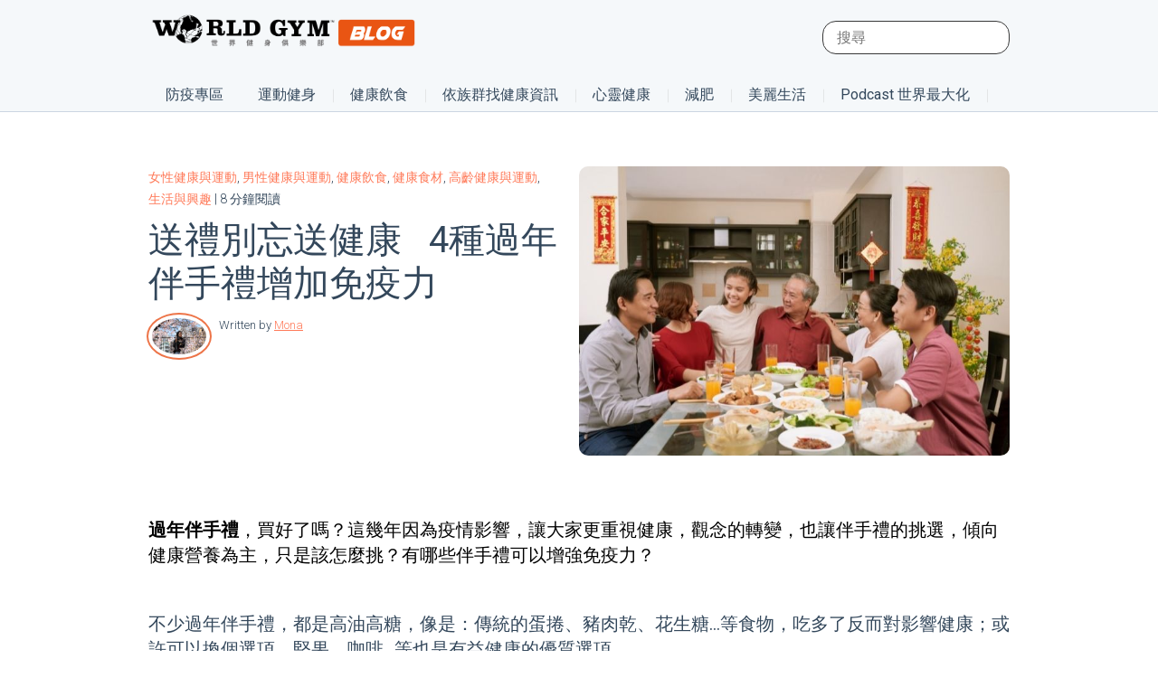

--- FILE ---
content_type: text/html; charset=UTF-8
request_url: https://blog.worldgymtaiwan.com/4-healthy-lunar-new-year-present
body_size: 29621
content:
<!doctype html><!--[if lt IE 7]> <html class="no-js lt-ie9 lt-ie8 lt-ie7" lang="zh-tw" > <![endif]--><!--[if IE 7]>    <html class="no-js lt-ie9 lt-ie8" lang="zh-tw" >        <![endif]--><!--[if IE 8]>    <html class="no-js lt-ie9" lang="zh-tw" >               <![endif]--><!--[if gt IE 8]><!--><html class="no-js" lang="zh-tw"><!--<![endif]--><head>
    <meta charset="utf-8">
    <meta http-equiv="X-UA-Compatible" content="IE=edge,chrome=1">
    <meta name="author" content="Mona">
    <meta name="description" content="過年伴手禮，買好了嗎？這幾年因為疫情影響，讓大家更重視健康，觀念的轉變，也讓伴手禮的挑選，傾向健康營養為主，只是該怎麼挑？有哪些伴手禮可以增強免疫力？">
    <meta name="generator" content="HubSpot">
    <title>送禮別忘送健康 &nbsp;&nbsp;4種過年伴手禮增加免疫力</title>
    <link rel="shortcut icon" href="https://blog.worldgymtaiwan.com/hubfs/%E9%98%BF%E7%8C%A9%E9%A0%AD.png">
    
<meta name="viewport" content="width=device-width, initial-scale=1">

    <script src="/hs/hsstatic/jquery-libs/static-1.1/jquery/jquery-1.7.1.js"></script>
<script>hsjQuery = window['jQuery'];</script>
    <meta property="og:description" content="過年伴手禮，買好了嗎？這幾年因為疫情影響，讓大家更重視健康，觀念的轉變，也讓伴手禮的挑選，傾向健康營養為主，只是該怎麼挑？有哪些伴手禮可以增強免疫力？">
    <meta property="og:title" content="送禮別忘送健康 &nbsp;&nbsp;4種過年伴手禮增加免疫力">
    <meta name="twitter:description" content="過年伴手禮，買好了嗎？這幾年因為疫情影響，讓大家更重視健康，觀念的轉變，也讓伴手禮的挑選，傾向健康營養為主，只是該怎麼挑？有哪些伴手禮可以增強免疫力？">
    <meta name="twitter:title" content="送禮別忘送健康 &nbsp;&nbsp;4種過年伴手禮增加免疫力">

    

    
  <script id="hs-search-input__valid-content-types" type="application/json">
    [
      
        "SITE_PAGE",
      
        "LANDING_PAGE",
      
        "BLOG_POST",
      
        "LISTING_PAGE",
      
        "KNOWLEDGE_ARTICLE",
      
        "HS_CASE_STUDY"
      
    ]
  </script>

    <style>
a.cta_button{-moz-box-sizing:content-box !important;-webkit-box-sizing:content-box !important;box-sizing:content-box !important;vertical-align:middle}.hs-breadcrumb-menu{list-style-type:none;margin:0px 0px 0px 0px;padding:0px 0px 0px 0px}.hs-breadcrumb-menu-item{float:left;padding:10px 0px 10px 10px}.hs-breadcrumb-menu-divider:before{content:'›';padding-left:10px}.hs-featured-image-link{border:0}.hs-featured-image{float:right;margin:0 0 20px 20px;max-width:50%}@media (max-width: 568px){.hs-featured-image{float:none;margin:0;width:100%;max-width:100%}}.hs-screen-reader-text{clip:rect(1px, 1px, 1px, 1px);height:1px;overflow:hidden;position:absolute !important;width:1px}
</style>

<link rel="stylesheet" href="https://7052064.fs1.hubspotusercontent-na1.net/hubfs/7052064/hub_generated/module_assets/1/-2712622/1767723343102/module_search_input.min.css">
<link rel="stylesheet" href="https://blog.worldgymtaiwan.com/hubfs/hub_generated/module_assets/1/41283445206/1743481956247/module_Blog_Menu_-_2021.min.css">
<link rel="stylesheet" href="/hs/hsstatic/AsyncSupport/static-1.501/sass/comments_listing_asset.css">
    

    

<meta name="google-site-verification" content="LrBnCBc_DF5DtJp_wKEdtd-L_Z4z-sRa4HM29VSLO20">
<meta name="p:domain_verify" content="968db050424ae87be90a49383dfda4f0">

<!-- Google Tag Manager -->
<script>(function(w,d,s,l,i){w[l]=w[l]||[];w[l].push({'gtm.start':
new Date().getTime(),event:'gtm.js'});var f=d.getElementsByTagName(s)[0],
j=d.createElement(s),dl=l!='dataLayer'?'&l='+l:'';j.async=true;j.src=
'https://www.googletagmanager.com/gtm.js?id='+i+dl;f.parentNode.insertBefore(j,f);
})(window,document,'script','dataLayer','GTM-WZ6QSVM');</script>
<!-- End Google Tag Manager -->

<meta name="robots" content="index,follow">


<!-- Site Schema by Morey Creative Studios // www.moreycreative.com/hubspot-schema -->
<script type="application/ld+json">
 {
     "@context": "http://schema.org",
     "@type": "Organization",
     "mainEntityOfPage":{
          "@type":"WebPage",
          "@id":"https://blog.worldgymtaiwan.com/4-healthy-lunar-new-year-present",
          "description": "過年伴手禮，買好了嗎？這幾年因為疫情影響，讓大家更重視健康，觀念的轉變，也讓伴手禮的挑選，傾向健康營養為主，只是該怎麼挑？有哪些伴手禮可以增強免疫力？"
     },
     "url": "http://blog.worldgymtaiwan.com",
     "logo": "https://blog.worldgymtaiwan.com/hubfs/world_gym_logo.png",
     "image": "https://blog.worldgymtaiwan.com/hubfs/fitness-world-gym.jpg",
     "name": "World Gym Taiwan",
     "alternateName": "世界健身俱樂部",
      "naics": "713940",
      "description": "最新最完整的運動健身資訊，World Gym Taiwan 團隊，用心打造！ 所有你想知道的內容，包含：運動教學、瘦身方法、食物營養、減肥迷思、健康資訊、烹飪食物。。。等，每天都有文章，新鮮上架。",
     "address": {
          "@type": "PostalAddress",
          "streetAddress": "世界健身俱樂部 ",
          "addressLocality": "blog.worldgymtaiwan.com -",
          "addressRegion": "Taiwan",
          "addressCountry": "",
          "postalCode": ""
     },
     "areaServed": {
          "@type": "GeoCircle",
          "geoMidpoint": {
               "@type": "GeoCoordinates",
               "latitude": "+24.156380",
               "longitude": "+120.660110"
          },
          "geoRadius": "400 km"
     },
     "telephone": "",
     "email": "blog@worldgymtaiwan.com",
     "sameAs": [
          "https://www.facebook.com/worldgymtaiwan",
          "https://www.instagram.com/worldgymtaiwan",
          "http://www.worldgymtaiwan.com"
     ]
}
</script>
<!-- End Schema -->

<meta name="google-site-verification" content="RY_ASf03K3HwodiASxdVYmrxVG0Dz4GTpz2wtF6lqGY">
<link rel="amphtml" href="https://blog.worldgymtaiwan.com/4-healthy-lunar-new-year-present?hs_amp=true">

<meta property="og:image" content="https://blog.worldgymtaiwan.com/hubfs/%E6%96%87%E7%AB%A0%E5%B0%88%E7%94%A8%E5%9C%96%E7%89%87/%E9%80%81%E7%A6%AE%E5%88%A5%E5%BF%98%E9%80%81%E5%81%A5%E5%BA%B7%20%C2%A0%C2%A05%E7%A8%AE%E9%81%8E%E5%B9%B4%E4%BC%B4%E6%89%8B%E7%A6%AE%E5%A2%9E%E5%8A%A0%E5%85%8D%E7%96%AB%E5%8A%9B.jpg">
<meta property="og:image:width" content="700">
<meta property="og:image:height" content="467">

<meta name="twitter:image" content="https://blog.worldgymtaiwan.com/hubfs/%E6%96%87%E7%AB%A0%E5%B0%88%E7%94%A8%E5%9C%96%E7%89%87/%E9%80%81%E7%A6%AE%E5%88%A5%E5%BF%98%E9%80%81%E5%81%A5%E5%BA%B7%20%C2%A0%C2%A05%E7%A8%AE%E9%81%8E%E5%B9%B4%E4%BC%B4%E6%89%8B%E7%A6%AE%E5%A2%9E%E5%8A%A0%E5%85%8D%E7%96%AB%E5%8A%9B.jpg">


<meta property="og:url" content="https://blog.worldgymtaiwan.com/4-healthy-lunar-new-year-present">
<meta name="twitter:card" content="summary_large_image">

<link rel="canonical" href="https://blog.worldgymtaiwan.com/4-healthy-lunar-new-year-present">


<!-- Blog Schema by Morey Creative Studios // www.moreycreative.com/hubspot-schema -->
<script type="application/ld+json">
 {
     "@context": "http://schema.org",
     "@type": "BlogPosting",
     "headline": "送禮別忘送健康 4種過年伴手禮增加免疫力",
     "image": {
          "@type": "ImageObject",
          "url": "https://blog.worldgymtaiwan.com/hubfs/%E6%96%87%E7%AB%A0%E5%B0%88%E7%94%A8%E5%9C%96%E7%89%87/%E9%80%81%E7%A6%AE%E5%88%A5%E5%BF%98%E9%80%81%E5%81%A5%E5%BA%B7%20%C2%A0%C2%A05%E7%A8%AE%E9%81%8E%E5%B9%B4%E4%BC%B4%E6%89%8B%E7%A6%AE%E5%A2%9E%E5%8A%A0%E5%85%8D%E7%96%AB%E5%8A%9B.jpg"
     },
     "datePublished": "2022-01-24 04:30:00",
     "dateModified": "四月 21, 2022, 上午 06:34:48",
     "author": {
         "@type": "Person",
         "name": "Mona"
     },
     "publisher": {
         "@type": "Organization",
         "name": "World Gym Taiwan",
         "logo": {
             "@type": "ImageObject",
             "url": "https://blog.worldgymtaiwan.com/hubfs/world_gym_logo.png"
         }
     },
     "description": "過年伴手禮，買好了嗎？這幾年因為疫情影響，讓大家更重視健康，觀念的轉變，也讓伴手禮的挑選，傾向健康營養為主，只是該怎麼挑？有哪些伴手禮可以增強免疫力？"
 }
 </script>
 <!-- End Schema --> 




<meta property="og:type" content="article">
<link rel="alternate" type="application/rss+xml" href="https://blog.worldgymtaiwan.com/rss.xml">
<meta name="twitter:domain" content="blog.worldgymtaiwan.com">

<meta http-equiv="content-language" content="zh-tw">
<link rel="stylesheet" href="//7052064.fs1.hubspotusercontent-na1.net/hubfs/7052064/hub_generated/template_assets/DEFAULT_ASSET/1767723259071/template_layout.min.css">


<link rel="stylesheet" href="https://blog.worldgymtaiwan.com/hubfs/hub_generated/template_assets/1/6283170771/1743425971063/template_style-blog-new.min.css">


    <style>

  

</style>
<script>
  $(document).ready(function(){
   $('[data-menu-id="default"]').addClass("on");
    $(".sub-level-0 > li").hover(function() {
      $(this).addClass("on").siblings().removeClass("on");
    }, function() {
      $(this).removeClass("on");
      console.log('enter-->>');
      $(this).find(".sub-level-1").children(".menu-level-1").removeClass("on");
      $('[data-menu-id="default"]').addClass("on");
      $(this).find('.menu-l3-col .hs-item-has-children').removeClass("on");
    });
    $(".menu-level-1").on("mouseenter", (function(e) {
      $(this).toggleClass("on").siblings().removeClass("on");
      $(this).find(".sub-level-2 .hs-item-has-children").removeClass("on");

    }));
    $(".menu-l3-col ul > li.hs-item-has-children").on("click", (function(e) {
      e.stopPropagation();
      $(this).addClass("on");
    }));
    $(".menu-l3-col .hs-menu-children-wrapper > li:first-child > a > span").on("click", (function(e) {
      e.stopPropagation();
      $(this).closest(".hs-item-has-children").removeClass("on");
    }))
 
  });
</script>  
    

</head>
<body class="blog new nocustom newTheme   hs-content-id-64286862252 hs-blog-post hs-blog-id-5902903086" style="">
    <div class="header-container-wrapper">
    <div class="header-container container-fluid">

<div class="row-fluid-wrapper row-depth-1 row-number-1 ">
<div class="row-fluid ">
<div class="span12 widget-span widget-type-global_group " style="" data-widget-type="global_group" data-x="0" data-w="12">
<div class="" data-global-widget-path="generated_global_groups/41283076186.html"><div class="row-fluid-wrapper row-depth-1 row-number-1 ">
<div class="row-fluid ">
<div class="span12 widget-span widget-type-cell top-section fullwidth" style="" data-widget-type="cell" data-x="0" data-w="12">

<div class="row-fluid-wrapper row-depth-1 row-number-2 ">
<div class="row-fluid ">
<div class="span12 widget-span widget-type-cell wrapper" style="" data-widget-type="cell" data-x="0" data-w="12">

<div class="row-fluid-wrapper row-depth-1 row-number-3 ">
<div class="row-fluid ">
<div class="span4 widget-span widget-type-custom_widget toplogo" style="" data-widget-type="custom_widget" data-x="0" data-w="4">
<div id="hs_cos_wrapper_module_153293303517947" class="hs_cos_wrapper hs_cos_wrapper_widget hs_cos_wrapper_type_module widget-type-linked_image" style="" data-hs-cos-general-type="widget" data-hs-cos-type="module">
    






  



<span id="hs_cos_wrapper_module_153293303517947_" class="hs_cos_wrapper hs_cos_wrapper_widget hs_cos_wrapper_type_linked_image" style="" data-hs-cos-general-type="widget" data-hs-cos-type="linked_image"><a href="https://blog.worldgymtaiwan.com" target="_parent" id="hs-link-module_153293303517947_" style="border-width:0px;border:0px;"><img src="https://blog.worldgymtaiwan.com/hubfs/world_gym_logo.png" class="hs-image-widget " style="max-width: 100%; height: auto;" alt="world_gym_logo" title="world_gym_logo"></a></span></div>

</div><!--end widget-span -->
<div class="span8 widget-span widget-type-cell top-right" style="" data-widget-type="cell" data-x="4" data-w="8">

<div class="row-fluid-wrapper row-depth-1 row-number-4 ">
<div class="row-fluid ">
<div class="span12 widget-span widget-type-custom_widget " style="" data-widget-type="custom_widget" data-x="0" data-w="12">
<div id="hs_cos_wrapper_module_1583488583598163" class="hs_cos_wrapper hs_cos_wrapper_widget hs_cos_wrapper_type_module" style="" data-hs-cos-general-type="widget" data-hs-cos-type="module">




  








<div class="hs-search-field">

    <div class="hs-search-field__bar">
      <form data-hs-do-not-collect="true" action="/hs-search-results">
        
        <input type="text" class="hs-search-field__input" name="term" autocomplete="off" aria-label="Search" placeholder="搜尋">

        
          
            <input type="hidden" name="type" value="SITE_PAGE">
          
        
          
        
          
            <input type="hidden" name="type" value="BLOG_POST">
          
        
          
        
          
        
          
        

        
      </form>
    </div>
    <ul class="hs-search-field__suggestions"></ul>
</div></div>

</div><!--end widget-span -->
</div><!--end row-->
</div><!--end row-wrapper -->

</div><!--end widget-span -->
</div><!--end row-->
</div><!--end row-wrapper -->

<div class="row-fluid-wrapper row-depth-1 row-number-5 ">
<div class="row-fluid ">
<div class="span12 widget-span widget-type-custom_widget mainmenu" style="" data-widget-type="custom_widget" data-x="0" data-w="12">
<div id="hs_cos_wrapper_module_1538721427222152" class="hs_cos_wrapper hs_cos_wrapper_widget hs_cos_wrapper_type_module widget-type-menu" style="" data-hs-cos-general-type="widget" data-hs-cos-type="module">
<span id="hs_cos_wrapper_module_1538721427222152_" class="hs_cos_wrapper hs_cos_wrapper_widget hs_cos_wrapper_type_menu" style="" data-hs-cos-general-type="widget" data-hs-cos-type="menu"><div id="hs_menu_wrapper_module_1538721427222152_" class="hs-menu-wrapper active-branch flyouts hs-menu-flow-horizontal" role="navigation" data-sitemap-name="default" data-menu-id="44587358549" aria-label="Navigation Menu">
 <ul role="menu">
  <li class="hs-menu-item hs-menu-depth-1" role="none"><a href="https://blog.worldgymtaiwan.com/tag/%E9%98%B2%E7%96%AB%E5%B0%88%E5%8D%80" role="menuitem">防疫專區</a></li>
  <li class="hs-menu-item hs-menu-depth-1 hs-item-has-children" role="none"><a href="https://blog.worldgymtaiwan.com/tag/%E9%81%8B%E5%8B%95" aria-haspopup="true" aria-expanded="false" role="menuitem">運動健身</a>
   <ul role="menu" class="hs-menu-children-wrapper">
    <li class="hs-menu-item hs-menu-depth-2 hs-item-has-children" role="none"><a href="https://blog.worldgymtaiwan.com/tag/%E6%B8%9B%E8%82%A5" role="menuitem" target="_blank" rel="noopener">減肥</a>
     <ul role="menu" class="hs-menu-children-wrapper">
      <li class="hs-menu-item hs-menu-depth-3" role="none"><a href="https://blog.worldgymtaiwan.com/tag/%E7%98%A6%E8%BA%AB%E9%81%8B%E5%8B%95" role="menuitem" target="_blank" rel="noopener">減肥運動</a></li>
      <li class="hs-menu-item hs-menu-depth-3" role="none"><a href="https://blog.worldgymtaiwan.com/tag/%E6%B8%9B%E8%82%A5%E9%A4%90" role="menuitem" target="_blank" rel="noopener">減肥餐</a></li>
     </ul></li>
    <li class="hs-menu-item hs-menu-depth-2" role="none"><a href="https://blog.worldgymtaiwan.com/tag/%E9%81%8B%E5%8B%95%E7%A7%91%E5%AD%B8%E6%96%B0%E7%9F%A5" role="menuitem" target="_blank" rel="noopener">運動科學新知</a></li>
    <li class="hs-menu-item hs-menu-depth-2" role="none"><a href="https://blog.worldgymtaiwan.com/tag/%E6%9C%89%E6%B0%A7%E9%81%8B%E5%8B%95" role="menuitem" target="_blank" rel="noopener">有氧運動</a></li>
    <li class="hs-menu-item hs-menu-depth-2 hs-item-has-children" role="none"><a href="javascript:;" role="menuitem">訓練部位</a>
     <ul role="menu" class="hs-menu-children-wrapper">
      <li class="hs-menu-item hs-menu-depth-3" role="none"><a href="https://blog.worldgymtaiwan.com/tag/%E6%89%8B%E8%87%82%E8%82%8C%E8%82%89" role="menuitem" target="_blank" rel="noopener">手臂肌肉</a></li>
      <li class="hs-menu-item hs-menu-depth-3" role="none"><a href="https://blog.worldgymtaiwan.com/tag/%E8%85%B9%E8%82%8C" role="menuitem" target="_blank" rel="noopener">腹肌</a></li>
      <li class="hs-menu-item hs-menu-depth-3" role="none"><a href="https://blog.worldgymtaiwan.com/tag/%E8%83%8C%E8%82%8C" role="menuitem" target="_blank" rel="noopener">背肌</a></li>
      <li class="hs-menu-item hs-menu-depth-3" role="none"><a href="https://blog.worldgymtaiwan.com/tag/%E8%87%80%E8%82%8C" role="menuitem" target="_blank" rel="noopener">臀肌</a></li>
      <li class="hs-menu-item hs-menu-depth-3" role="none"><a href="https://blog.worldgymtaiwan.com/tag/%E5%A4%A7%E8%85%BF%E8%82%8C" role="menuitem" target="_blank" rel="noopener">大腿肌</a></li>
      <li class="hs-menu-item hs-menu-depth-3" role="none"><a href="https://blog.worldgymtaiwan.com/tag/%E5%B0%8F%E8%85%BF%E8%82%8C" role="menuitem" target="_blank" rel="noopener">小腿肌</a></li>
     </ul></li>
    <li class="hs-menu-item hs-menu-depth-2" role="none"><a href="https://blog.worldgymtaiwan.com/tag/%E5%BE%92%E6%89%8B%E8%A8%93%E7%B7%B4" role="menuitem" target="_blank" rel="noopener">徒手訓練</a></li>
    <li class="hs-menu-item hs-menu-depth-2 hs-item-has-children" role="none"><a href="javascript:;" role="menuitem">健身器材</a>
     <ul role="menu" class="hs-menu-children-wrapper">
      <li class="hs-menu-item hs-menu-depth-3" role="none"><a href="https://blog.worldgymtaiwan.com/tag/%E5%A4%A7%E5%9E%8B%E5%81%A5%E8%BA%AB%E6%A9%9F%E5%99%A8" role="menuitem" target="_blank" rel="noopener">固定式器材</a></li>
      <li class="hs-menu-item hs-menu-depth-3" role="none"><a href="https://blog.worldgymtaiwan.com/tag/%E5%95%9E%E9%88%B4" role="menuitem" target="_blank" rel="noopener">啞鈴</a></li>
      <li class="hs-menu-item hs-menu-depth-3" role="none"><a href="https://blog.worldgymtaiwan.com/tag/%E6%A7%93%E9%88%B4" role="menuitem" target="_blank" rel="noopener">槓鈴</a></li>
      <li class="hs-menu-item hs-menu-depth-3" role="none"><a href="https://blog.worldgymtaiwan.com/tag/%E6%BB%BE%E8%BC%AA" role="menuitem" target="_blank" rel="noopener">滾輪</a></li>
     </ul></li>
    <li class="hs-menu-item hs-menu-depth-2" role="none"><a href="https://blog.worldgymtaiwan.com/tag/%E6%B0%B4%E7%9A%84%E9%81%8B%E5%8B%95" role="menuitem" target="_blank" rel="noopener">水的運動</a></li>
    <li class="hs-menu-item hs-menu-depth-2" role="none"><a href="https://blog.worldgymtaiwan.com/workout-method-at-home-and-gym" role="menuitem">健身完整攻略手冊</a></li>
   </ul></li>
  <li class="hs-menu-item hs-menu-depth-1 hs-item-has-children" role="none"><a href="https://blog.worldgymtaiwan.com/tag/%E5%81%A5%E5%BA%B7%E9%A3%B2%E9%A3%9F" aria-haspopup="true" aria-expanded="false" role="menuitem" target="_blank" rel="noopener">健康飲食</a>
   <ul role="menu" class="hs-menu-children-wrapper">
    <li class="hs-menu-item hs-menu-depth-2" role="none"><a href="https://blog.worldgymtaiwan.com/tag/%E5%81%A5%E5%BA%B7%E9%A3%9F%E6%9D%90" role="menuitem" target="_blank" rel="noopener">健康食材</a></li>
    <li class="hs-menu-item hs-menu-depth-2" role="none"><a href="https://blog.worldgymtaiwan.com/tag/%E9%A3%B2%E9%A3%9F%E6%96%B9%E6%B3%95" role="menuitem" target="_blank" rel="noopener">飲食方法</a></li>
    <li class="hs-menu-item hs-menu-depth-2" role="none"><a href="https://blog.worldgymtaiwan.com/tag/%E5%81%A5%E5%BA%B7%E5%90%83%E7%B4%A0" role="menuitem">健康吃素</a></li>
   </ul></li>
  <li class="hs-menu-item hs-menu-depth-1 hs-item-has-children" role="none"><a href="https://blog.worldgymtaiwan.com/tag/%E7%96%BE%E7%97%85%E9%A0%90%E9%98%B2" aria-haspopup="true" aria-expanded="false" role="menuitem" target="_blank" rel="noopener">疾病預防</a>
   <ul role="menu" class="hs-menu-children-wrapper">
    <li class="hs-menu-item hs-menu-depth-2" role="none"><a href="https://blog.worldgymtaiwan.com/tag/%E6%8F%90%E5%8D%87%E5%85%8D%E7%96%AB%E5%8A%9B" role="menuitem">增強免疫力</a></li>
    <li class="hs-menu-item hs-menu-depth-2" role="none"><a href="https://blog.worldgymtaiwan.com/tag/%E6%A8%82%E6%B4%BB%E5%BF%83%E9%9D%88" role="menuitem">樂活心靈</a></li>
    <li class="hs-menu-item hs-menu-depth-2 hs-item-has-children" role="none"><a href="javascript:;" role="menuitem">依族群找健康資訊</a>
     <ul role="menu" class="hs-menu-children-wrapper">
      <li class="hs-menu-item hs-menu-depth-3" role="none"><a href="https://blog.worldgymtaiwan.com/tag/%E5%A5%B3%E6%80%A7%E5%81%A5%E5%BA%B7%E8%88%87%E9%81%8B%E5%8B%95" role="menuitem" target="_blank" rel="noopener">女性健康與運動</a></li>
      <li class="hs-menu-item hs-menu-depth-3" role="none"><a href="https://blog.worldgymtaiwan.com/tag/%E7%94%B7%E6%80%A7%E5%BB%BA%E5%BA%B7%E8%88%87%E9%81%8B%E5%8B%95" role="menuitem" target="_blank" rel="noopener">男性健康與運動</a></li>
      <li class="hs-menu-item hs-menu-depth-3" role="none"><a href="https://blog.worldgymtaiwan.com/tag/%E9%AB%98%E9%BD%A1%E5%81%A5%E5%BA%B7%E8%88%87%E9%81%8B%E5%8B%95" role="menuitem" target="_blank" rel="noopener">高齡健康與運動</a></li>
      <li class="hs-menu-item hs-menu-depth-3" role="none"><a href="https://blog.worldgymtaiwan.com/tag/%E4%B8%8A%E7%8F%AD%E6%97%8F%E5%81%A5%E5%BA%B7%E8%88%87%E9%81%8B%E5%8B%95" role="menuitem" target="_blank" rel="noopener">上班族健康與運動</a></li>
     </ul></li>
   </ul></li>
  <li class="hs-menu-item hs-menu-depth-1 hs-item-has-children" role="none"><a href="javascript:;" aria-haspopup="true" aria-expanded="false" role="menuitem">生活時尚</a>
   <ul role="menu" class="hs-menu-children-wrapper">
    <li class="hs-menu-item hs-menu-depth-2" role="none"><a href="https://blog.worldgymtaiwan.com/tag/%E7%BE%8E%E5%AE%B9%E8%88%87%E6%99%82%E5%B0%9A" role="menuitem" target="_blank" rel="noopener">美容時尚</a></li>
    <li class="hs-menu-item hs-menu-depth-2" role="none"><a href="https://blog.worldgymtaiwan.com/tag/%E7%94%9F%E6%B4%BB%E8%88%87%E8%88%88%E8%B6%A3" role="menuitem">興趣</a></li>
   </ul></li>
  <li class="hs-menu-item hs-menu-depth-1 hs-item-has-children" role="none"><a href="https://blog.worldgymtaiwan.com/tag/%E7%9C%8B%E5%BD%B1%E7%89%87%E4%BA%AB%E5%81%A5%E5%BA%B7" aria-haspopup="true" aria-expanded="false" role="menuitem" target="_blank" rel="noopener">看影片享健康</a>
   <ul role="menu" class="hs-menu-children-wrapper">
    <li class="hs-menu-item hs-menu-depth-2 hs-item-has-children" role="none"><a href="https://blog.worldgymtaiwan.com/tag/%E6%95%99%E5%AE%98%E8%A8%93%E7%B7%B4%E6%95%99%E5%AE%A4" role="menuitem" target="_blank" rel="noopener">教官訓練教室</a>
     <ul role="menu" class="hs-menu-children-wrapper">
      <li class="hs-menu-item hs-menu-depth-3" role="none"><a href="https://blog.worldgymtaiwan.com/author/ming-i" role="menuitem" target="_blank" rel="noopener">MingI 教官</a></li>
      <li class="hs-menu-item hs-menu-depth-3" role="none"><a href="https://blog.worldgymtaiwan.com/author/jacko" role="menuitem" target="_blank" rel="noopener">Jacko 教官</a></li>
      <li class="hs-menu-item hs-menu-depth-3" role="none"><a href="https://blog.worldgymtaiwan.com/author/gary" role="menuitem" target="_blank" rel="noopener">Gary 教官</a></li>
     </ul></li>
    <li class="hs-menu-item hs-menu-depth-2" role="none"><a href="https://blog.worldgymtaiwan.com/tag/%E7%9A%AE%E6%8B%89%E6%8F%90%E6%96%AF%E6%95%99%E5%AE%A4" role="menuitem" target="_blank" rel="noopener">皮拉提斯教室</a></li>
    <li class="hs-menu-item hs-menu-depth-2" role="none"><a href="javascript:;" role="menuitem">World Gym小劇場</a></li>
   </ul></li>
  <li class="hs-menu-item hs-menu-depth-1" role="none"><a href="https://blog.worldgymtaiwan.com/tag/%E5%85%92%E7%AB%A5%E5%81%A5%E5%BA%B7" role="menuitem">兒童健康</a></li>
 </ul>
</div></span></div>

</div><!--end widget-span -->
</div><!--end row-->
</div><!--end row-wrapper -->

</div><!--end widget-span -->
</div><!--end row-->
</div><!--end row-wrapper -->

<div class="row-fluid-wrapper row-depth-1 row-number-6 ">
<div class="row-fluid ">
<div class="span12 widget-span widget-type-custom_widget " style="" data-widget-type="custom_widget" data-x="0" data-w="12">
<div id="hs_cos_wrapper_module_1612518019262239" class="hs_cos_wrapper hs_cos_wrapper_widget hs_cos_wrapper_type_module" style="" data-hs-cos-general-type="widget" data-hs-cos-type="module"><div class="fullwidth menu-hr-flow">
  <div class="wrapper">
    <div class="menu-list-hr">
      <ul class="sub-level-0">
        
        <li data-menu-id="default">
          <a href="https://blog.worldgymtaiwan.com/tag/%E9%98%B2%E7%96%AB%E5%B0%88%E5%8D%80">防疫專區</a>
          <ul class="fullwidth submenu-level-1">
            <li class="wrapper">
              <ul class="sub-level-1">
                
                <li class="menu-level-1">
                  <a></a>
                  
                </li>
                
                <li class="menu-level-1">
                  <a></a>
                  
                </li>
                
                <li class="menu-level-1">
                  <a></a>
                  
                </li>
                
                <li class="menu-level-1">
                  <a></a>
                  
                </li>
                
              </ul>  
            </li>
          </ul>
        </li>
        
        <li class="hs-ml-children">
          <a href="https://blog.worldgymtaiwan.com/tag/%E9%81%8B%E5%8B%95%E5%81%A5%E8%BA%AB">運動健身</a>
          <ul class="fullwidth submenu-level-1">
            <li class="wrapper">
              <ul class="sub-level-1">
                
                <li class="menu-level-1">
                  <a href="https://blog.worldgymtaiwan.com/tag/%E6%9C%89%E6%B0%A7%E9%81%8B%E5%8B%95">有氧運動</a>
                  
                </li>
                
                <li class="menu-level-1 hs-ml-children">
                  <a href="https://blog.worldgymtaiwan.com/tag/%E7%84%A1%E6%B0%A7%E9%81%8B%E5%8B%95">無氧運動</a>
                  
                  <ul class="fullwidth sub-level-2">
                    <li class="wrapper">
                      <div class="hr-layer-2">
                        <div class="hr-layer-box">
                          <div class="layer-featured" style="background: url(https://blog.worldgymtaiwan.com/hubfs/%E6%96%87%E7%AB%A0%E5%B0%88%E7%94%A8%E5%9C%96%E7%89%87/%E3%80%90%E5%BD%B1%E7%89%87%E3%80%91%E6%95%99%E5%AE%98%E8%A8%93%E7%B7%B4%E6%95%99%E5%AE%A4%20%E6%8F%90%E9%AB%98%E9%81%8B%E5%8B%95%E6%95%88%E7%8E%87%20%E9%AB%98CP%E5%80%BC%E5%8B%95%E4%BD%9C%E3%80%8C%E7%A1%AC%E8%88%89%E3%80%8D%E5%BF%85%E5%AD%B8.png) no-repeat center top/cover;">
                            <a href="https://blog.worldgymtaiwan.com/trainers-studio-ming-i-why-deadlifts-are-so-good-for-you"></a>
                          </div>
                          <h3><a href="https://blog.worldgymtaiwan.com/trainers-studio-ming-i-why-deadlifts-are-so-good-for-you">【影片】教官訓練教室 提高運動效率 高CP值動作「硬舉」必學</a></h3>
                          <div class="layer-box-desc">
                            運動時間不多、複雜的動作記不起來，那「硬舉」很適合你，Ming-I教官說一個禮拜至少一次把硬舉練熟，再慢慢把重量堆疊上去，就能感受到身體的進步囉！操作方法和注意事項一次告訴你。
                          </div>
                          <div class="layer-read-more">
                            <a href="https://blog.worldgymtaiwan.com/trainers-studio-ming-i-why-deadlifts-are-so-good-for-you">閱讀更多</a>
                          </div>  
                        </div>  
                        <div class="hr-layer-links">
                          <div class="title-hr-layer-2">
                            無氧運動
                          </div> 
                          <div class="fulwidth menu-l3-col">
                            
                            <span id="hs_cos_wrapper_module_1612518019262239_" class="hs_cos_wrapper hs_cos_wrapper_widget hs_cos_wrapper_type_simple_menu" style="" data-hs-cos-general-type="widget" data-hs-cos-type="simple_menu"><div id="hs_menu_wrapper_module_1612518019262239_" class="hs-menu-wrapper active-branch flyouts hs-menu-flow-horizontal" role="navigation" data-sitemap-name="" data-menu-id="" aria-label="Navigation Menu">
 <ul role="menu">
  <li class="hs-menu-item hs-menu-depth-1" role="none"><a href="https://blog.worldgymtaiwan.com/tag/%E5%BE%92%E6%89%8B%E8%A8%93%E7%B7%B4" role="menuitem" target="_self">徒手訓練</a></li>
  <li class="hs-menu-item hs-menu-depth-1 hs-item-has-children" role="none"><a href="javascript:void(0);" aria-haspopup="true" aria-expanded="false" role="menuitem" target="_self">健身器材</a>
   <ul role="menu" class="hs-menu-children-wrapper">
    <li class="hs-menu-item hs-menu-depth-2" role="none"><a href="https://blog.worldgymtaiwan.com/tag/%E5%81%A5%E8%BA%AB%E5%99%A8%E6%9D%90" role="menuitem" target="_self">健身器材</a></li>
    <li class="hs-menu-item hs-menu-depth-2" role="none"><a href="https://blog.worldgymtaiwan.com/tag/%E5%9B%BA%E5%AE%9A%E5%BC%8F%E5%99%A8%E6%9D%90" role="menuitem" target="_self">固定式器材</a></li>
    <li class="hs-menu-item hs-menu-depth-2" role="none"><a href="https://blog.worldgymtaiwan.com/tag/%E5%95%9E%E9%88%B4" role="menuitem" target="_self">啞鈴</a></li>
    <li class="hs-menu-item hs-menu-depth-2" role="none"><a href="https://blog.worldgymtaiwan.com/tag/%E6%A7%93%E9%88%B4" role="menuitem" target="_self">槓鈴</a></li>
    <li class="hs-menu-item hs-menu-depth-2" role="none"><a href="https://blog.worldgymtaiwan.com/tag/%E6%BB%BE%E8%BC%AA" role="menuitem" target="_self">滾輪</a></li>
    <li class="hs-menu-item hs-menu-depth-2" role="none"><a href="https://blog.worldgymtaiwan.com/tag/%E5%BD%88%E5%8A%9B%E5%B8%B6" role="menuitem" target="_self">彈力帶</a></li>
   </ul></li>
  <li class="hs-menu-item hs-menu-depth-1 hs-item-has-children" role="none"><a href="javascript:void(0);" aria-haspopup="true" aria-expanded="false" role="menuitem" target="_self">訓練部位</a>
   <ul role="menu" class="hs-menu-children-wrapper">
    <li class="hs-menu-item hs-menu-depth-2" role="none"><a href="javascript:void(0);" role="menuitem" target="_self">訓練部位</a></li>
    <li class="hs-menu-item hs-menu-depth-2" role="none"><a href="https://blog.worldgymtaiwan.com/tag/%E6%89%8B%E8%87%82%E8%82%8C%E8%82%89" role="menuitem" target="_self">手臂肌肉</a></li>
    <li class="hs-menu-item hs-menu-depth-2" role="none"><a href="https://blog.worldgymtaiwan.com/tag/%E8%83%B8%E8%82%8C" role="menuitem" target="_self">胸肌</a></li>
    <li class="hs-menu-item hs-menu-depth-2" role="none"><a href="https://blog.worldgymtaiwan.com/tag/%E8%85%B9%E8%82%8C" role="menuitem" target="_self">腹肌</a></li>
    <li class="hs-menu-item hs-menu-depth-2" role="none"><a href="https://blog.worldgymtaiwan.com/tag/%E8%83%8C%E8%82%8C" role="menuitem" target="_self">背肌</a></li>
    <li class="hs-menu-item hs-menu-depth-2" role="none"><a href="https://blog.worldgymtaiwan.com/tag/%E8%87%80%E8%82%8C" role="menuitem" target="_self">臀肌</a></li>
    <li class="hs-menu-item hs-menu-depth-2" role="none"><a href="https://blog.worldgymtaiwan.com/tag/%E5%A4%A7%E8%85%BF%E8%82%8C" role="menuitem" target="_self">大腿肌</a></li>
    <li class="hs-menu-item hs-menu-depth-2" role="none"><a href="https://blog.worldgymtaiwan.com/tag/%E5%B0%8F%E8%85%BF%E8%82%8C" role="menuitem" target="_self">小腿肌</a></li>
   </ul></li>
 </ul>
</div></span>
                            
                          </div>  
                        </div>  
                      </div>  
                    </li>
                  </ul>
                  
                </li>
                
                <li class="menu-level-1">
                  <a href="https://blog.worldgymtaiwan.com/tag/%E5%B1%85%E5%AE%B6%E5%81%A5%E8%BA%AB">居家健身</a>
                  
                </li>
                
                <li class="menu-level-1">
                  <a href="https://blog.worldgymtaiwan.com/tag/%E4%BC%B8%E5%B1%95%E9%81%8B%E5%8B%95">伸展運動</a>
                  
                </li>
                
                <li class="menu-level-1">
                  <a href="https://blog.worldgymtaiwan.com/tag/%E6%B0%B4%E7%9A%84%E9%81%8B%E5%8B%95">水的運動</a>
                  
                </li>
                
                <li class="menu-level-1">
                  <a href="https://blog.worldgymtaiwan.com/tag/%E9%81%8B%E5%8B%95%E7%A7%91%E5%AD%B8%E6%96%B0%E7%9F%A5">運動科學新知</a>
                  
                </li>
                
                <li class="menu-level-1">
                  <a href="https://blog.worldgymtaiwan.com/workout-method-at-home-and-gym">健身完整攻略手冊</a>
                  
                </li>
                
              </ul>  
            </li>
          </ul>
        </li>
        
        <li class="hs-ml-children">
          <a href="https://blog.worldgymtaiwan.com/tag/%E5%81%A5%E5%BA%B7%E9%A3%B2%E9%A3%9F">健康飲食</a>
          <ul class="fullwidth submenu-level-1">
            <li class="wrapper">
              <ul class="sub-level-1">
                
                <li class="menu-level-1">
                  <a href="https://blog.worldgymtaiwan.com/tag/%E5%81%A5%E5%BA%B7%E9%A3%9F%E6%9D%90">健康食材</a>
                  
                </li>
                
                <li class="menu-level-1">
                  <a href="https://blog.worldgymtaiwan.com/tag/%E9%A3%B2%E9%A3%9F%E6%96%B9%E6%B3%95">飲食方法</a>
                  
                </li>
                
                <li class="menu-level-1">
                  <a href="https://blog.worldgymtaiwan.com/tag/%E5%81%A5%E5%BA%B7%E5%90%83%E7%B4%A0">健康吃素</a>
                  
                </li>
                
              </ul>  
            </li>
          </ul>
        </li>
        
        <li class="hs-ml-children">
          <a href="https://blog.worldgymtaiwan.com/tag/%E4%BE%9D%E6%97%8F%E7%BE%A4%E6%89%BE%E5%81%A5%E5%BA%B7%E8%B3%87%E8%A8%8A">依族群找健康資訊</a>
          <ul class="fullwidth submenu-level-1">
            <li class="wrapper">
              <ul class="sub-level-1">
                
                <li class="menu-level-1">
                  <a href="https://blog.worldgymtaiwan.com/tag/%E5%A5%B3%E6%80%A7%E5%81%A5%E5%BA%B7%E8%88%87%E9%81%8B%E5%8B%95">女性健康與運動</a>
                  
                </li>
                
                <li class="menu-level-1">
                  <a href="https://blog.worldgymtaiwan.com/tag/%E7%94%B7%E6%80%A7%E5%BB%BA%E5%BA%B7%E8%88%87%E9%81%8B%E5%8B%95">男性健康與運動</a>
                  
                </li>
                
                <li class="menu-level-1">
                  <a href="https://blog.worldgymtaiwan.com/tag/%E5%85%92%E7%AB%A5%E5%81%A5%E5%BA%B7%E8%88%87%E9%81%8B%E5%8B%95">兒童健康與運動</a>
                  
                </li>
                
                <li class="menu-level-1">
                  <a href="https://blog.worldgymtaiwan.com/tag/%E9%AB%98%E9%BD%A1%E5%81%A5%E5%BA%B7%E8%88%87%E9%81%8B%E5%8B%95">高齡健康與運動</a>
                  
                </li>
                
                <li class="menu-level-1">
                  <a href="https://blog.worldgymtaiwan.com/tag/%E4%B8%8A%E7%8F%AD%E6%97%8F%E5%81%A5%E5%BA%B7%E8%88%87%E9%81%8B%E5%8B%95">上班族健康與運動</a>
                  
                </li>
                
              </ul>  
            </li>
          </ul>
        </li>
        
        <li>
          <a href="https://blog.worldgymtaiwan.com/tag/%E5%BF%83%E9%9D%88%E5%81%A5%E5%BA%B7">心靈健康</a>
          <ul class="fullwidth submenu-level-1">
            <li class="wrapper">
              <ul class="sub-level-1">
                
                <li class="menu-level-1">
                  <a></a>
                  
                </li>
                
                <li class="menu-level-1">
                  <a></a>
                  
                </li>
                
                <li class="menu-level-1">
                  <a></a>
                  
                </li>
                
                <li class="menu-level-1">
                  <a></a>
                  
                </li>
                
              </ul>  
            </li>
          </ul>
        </li>
        
        <li class="hs-ml-children">
          <a href="https://blog.worldgymtaiwan.com/tag/%E6%B8%9B%E8%82%A5">減肥</a>
          <ul class="fullwidth submenu-level-1">
            <li class="wrapper">
              <ul class="sub-level-1">
                
                <li class="menu-level-1">
                  <a href="https://blog.worldgymtaiwan.com/tag/%E6%B8%9B%E8%82%A5%E9%A4%90">減肥飲食</a>
                  
                </li>
                
                <li class="menu-level-1">
                  <a href="https://blog.worldgymtaiwan.com/tag/%E6%B8%9B%E8%82%A5%E9%81%8B%E5%8B%95">減肥運動</a>
                  
                </li>
                
              </ul>  
            </li>
          </ul>
        </li>
        
        <li class="hs-ml-children">
          <a href="https://blog.worldgymtaiwan.com/tag/%E7%BE%8E%E9%BA%97%E7%94%9F%E6%B4%BB">美麗生活</a>
          <ul class="fullwidth submenu-level-1">
            <li class="wrapper">
              <ul class="sub-level-1">
                
                <li class="menu-level-1">
                  <a href="https://blog.worldgymtaiwan.com/tag/%E7%BE%8E%E5%AE%B9%E8%88%87%E6%99%82%E5%B0%9A">美容與時尚</a>
                  
                </li>
                
                <li class="menu-level-1">
                  <a href="https://blog.worldgymtaiwan.com/tag/%E7%94%9F%E6%B4%BB%E8%88%87%E8%88%88%E8%B6%A3">生活與興趣</a>
                  
                </li>
                
              </ul>  
            </li>
          </ul>
        </li>
        
        <li>
          <a href="https://blog.worldgymtaiwan.com/tag/podcast-%E4%B8%96%E7%95%8C%E6%9C%80%E5%A4%A7%E5%8C%96">Podcast 世界最大化</a>
          <ul class="fullwidth submenu-level-1">
            <li class="wrapper">
              <ul class="sub-level-1">
                
              </ul>  
            </li>
          </ul>
        </li>
        
      </ul>  
    </div>  
  </div>  
</div></div>

</div><!--end widget-span -->
</div><!--end row-->
</div><!--end row-wrapper -->

</div><!--end widget-span -->
</div><!--end row-->
</div><!--end row-wrapper -->
</div>
</div><!--end widget-span -->
</div><!--end row-->
</div><!--end row-wrapper -->

    </div><!--end header -->
</div><!--end header wrapper -->

<div class="body-container-wrapper">
    <div class="body-container container-fluid">

<div class="row-fluid-wrapper row-depth-1 row-number-1 ">
<div class="row-fluid ">
<div class="span12 widget-span widget-type-cell mainblog-section fullwidth" style="" data-widget-type="cell" data-x="0" data-w="12">

<div class="row-fluid-wrapper row-depth-1 row-number-2 ">
<div class="row-fluid ">
<div class="span12 widget-span widget-type-cell wrapper" style="" data-widget-type="cell" data-x="0" data-w="12">

<div class="row-fluid-wrapper row-depth-1 row-number-3 ">
<div class="row-fluid ">
<div class="span12 widget-span widget-type-cell " style="" data-widget-type="cell" data-x="0" data-w="12">

<div class="row-fluid-wrapper row-depth-1 row-number-4 ">
<div class="row-fluid ">
<div class="span12 widget-span widget-type-custom_widget " style="" data-widget-type="custom_widget" data-x="0" data-w="12">
<div id="hs_cos_wrapper_module_151456960811572" class="hs_cos_wrapper hs_cos_wrapper_widget hs_cos_wrapper_type_module widget-type-blog_content" style="" data-hs-cos-general-type="widget" data-hs-cos-type="module">
    <script type="text/javascript" src="//s7.addthis.com/js/300/addthis_widget.js#pubid=ra-5b517cb595482e35"></script>
<div class="blog-section">
<div class="blog-post-wrapper cell-wrapper">
<div class="blog-section">
<div class="blog-post-wrapper cell-wrapper">
<div class="section post-header">
<p id="hubspot-topic_data">
<a class="topic-link" href="https://blog.worldgymtaiwan.com/tag/女性健康與運動">女性健康與運動</a>, 
<a class="topic-link" href="https://blog.worldgymtaiwan.com/tag/男性健康與運動">男性健康與運動</a>, 
<a class="topic-link" href="https://blog.worldgymtaiwan.com/tag/健康飲食">健康飲食</a>, 
<a class="topic-link" href="https://blog.worldgymtaiwan.com/tag/健康食材">健康食材</a>, 
<a class="topic-link" href="https://blog.worldgymtaiwan.com/tag/高齡健康與運動">高齡健康與運動</a>, 
<a class="topic-link" href="https://blog.worldgymtaiwan.com/tag/生活與興趣">生活與興趣</a>
| 8 分鐘閱讀
</p>
<h1><span id="hs_cos_wrapper_name" class="hs_cos_wrapper hs_cos_wrapper_meta_field hs_cos_wrapper_type_text" style="" data-hs-cos-general-type="meta_field" data-hs-cos-type="text">送禮別忘送健康 &nbsp;&nbsp;4種過年伴手禮增加免疫力</span></h1> 
<div id="hubspot-author_data" class="hubspot-editable" data-hubspot-form-id="author_data" data-hubspot-name="Blog Author">
<span class="hs-author-label">Written by</span>
<a class="author-link" href="https://blog.worldgymtaiwan.com/author/mona">Mona</a>
<div class="hs-author-avatar"> <img src="https://blog.worldgymtaiwan.com/hubfs/2019-04-16%2012.14.26-1.jpg" alt="Mona"> </div> 
</div> 
</div>
<div class="hs-featured-image-wrapper" style="background:url(https://blog.worldgymtaiwan.com/hubfs/%E6%96%87%E7%AB%A0%E5%B0%88%E7%94%A8%E5%9C%96%E7%89%87/%E9%80%81%E7%A6%AE%E5%88%A5%E5%BF%98%E9%80%81%E5%81%A5%E5%BA%B7%20%C2%A0%C2%A05%E7%A8%AE%E9%81%8E%E5%B9%B4%E4%BC%B4%E6%89%8B%E7%A6%AE%E5%A2%9E%E5%8A%A0%E5%85%8D%E7%96%AB%E5%8A%9B.jpg) no-repeat center top; background-size:cover;">
<a href="https://blog.worldgymtaiwan.com/4-healthy-lunar-new-year-present" title="" class="hs-featured-image-link">
<img src="https://blog.worldgymtaiwan.com/hubfs/%E6%96%87%E7%AB%A0%E5%B0%88%E7%94%A8%E5%9C%96%E7%89%87/%E9%80%81%E7%A6%AE%E5%88%A5%E5%BF%98%E9%80%81%E5%81%A5%E5%BA%B7%20%C2%A0%C2%A05%E7%A8%AE%E9%81%8E%E5%B9%B4%E4%BC%B4%E6%89%8B%E7%A6%AE%E5%A2%9E%E5%8A%A0%E5%85%8D%E7%96%AB%E5%8A%9B.jpg" class="hs-featured-image" alt="">
</a>
</div>
<div class="section post-body fullwidth">
<span id="hs_cos_wrapper_post_body" class="hs_cos_wrapper hs_cos_wrapper_meta_field hs_cos_wrapper_type_rich_text" style="" data-hs-cos-general-type="meta_field" data-hs-cos-type="rich_text"><div class="addthis_inline_follow_toolbox_8ckt">&nbsp;</div>
<p><span style="color: #000000;"><span style="font-weight: bold;">過年伴手禮</span>，買好了嗎？這幾年因為疫情影響，讓大家更重視健康，觀念的轉變，也讓伴手禮的挑選，傾向健康營養為主，只是該怎麼挑？有哪些伴手禮可以增強免疫力？</span></p>
<p><!--more--></p>
<p>&nbsp;</p>
<p>不少過年伴手禮，都是高油高糖，像是：傳統的蛋捲、豬肉乾、花生糖…等食物，吃多了反而對影響健康；或許可以換個選項，堅果、咖啡…等也是有益健康的優質選項。</p>
<p><span>&nbsp;</span></p>
<h2 style="font-weight: bold;">送伴手禮 也要送健康</h2>
<p>你已經想好過年要帶什麼伴手禮回家了嗎？疫情肆虐下，大家也越來越注重健康，這次不妨送健康給親朋好友吧！</p>
<p><span>&nbsp;</span></p>
<ol>
<li><strong>無調味堅果</strong></li>
</ol>
<p>有許多研究顯示，每天攝取適量的堅果，堅果中的不飽和脂肪、<span>Omega-3</span>、<span>L-</span>精氨酸…等，能夠降低壞膽固醇<span>LDL</span>還有三酸甘油脂的水平，且能幫助改善動脈內壁的健康，降低形成血栓的風險。但也要提醒，堅果本身就是油脂，建議送無調味、無鹽堅果，才能真正有助健康。</p>
<p><span>&nbsp;</span></p>
<ol start="2">
<li><strong>茶葉.咖啡</strong></li>
</ol>
<p>台灣人的生活中，幾乎少不了茶跟咖啡，而且茶中的多酚物質，能夠提升細胞抗氧化的能力、預防心血管疾病；而<a href="/healthy-food-black-coffee-for-weight-loss" alt="黑咖啡" title="黑咖啡減肥？抓緊黃金1小時 才叫喝對時間！" rel="noopener" target="_blank">黑咖啡</a>除了能幫助提神醒腦之外，也能改善低血壓、保護心臟、提高運動效能。但要提醒，想達到保健的效果，現磨、現泡還是激推。</p>
<p><span>&nbsp;</span></p>
<ol start="3">
<li><strong>海苔</strong></li>
</ol>
<p>海苔是大人小孩都愛的零嘴，可別只把海苔當作配角，其實海苔也有許多營養及功效。海苔富含纖維、多種維生素、鐵、鈣、碘…等礦物質，有助於抗氧化、防貧血、維持骨骼健康…等作用。但零食海苔通常也會加上許多調味，如果要更健康的話，建議還是吃無調味的海苔最好！</p>
<p><span>&nbsp;</span></p>
<ol start="4">
<li><strong>水果</strong></li>
</ol>
<p>送水果禮盒絕不會錯！送水果不只好看，也能補足維生素及礦物質…等營養。不妨可以送當季水果，像是：<a href="/tag/%E9%A3%B2%E9%A3%9F/5%E7%A8%AE%E7%B4%85%E8%89%B2%E7%B3%BB%E6%B0%B4%E6%9E%9C%E7%98%A6%E5%B0%8F%E8%85%B9" alt="草莓" title="草莓季=減肥季 5種紅色系水果強力瘦小腹" rel="noopener" target="_blank">草莓</a>、<a href="/healthy-food-oranges-for-weight-loss" alt="橘子" title="橘子季來了！這個時間點吃 減肥效果好" rel="noopener" target="_blank">橘子</a>，<a href="/healthy-food-jujube-5-benefits" alt="棗子" title="吃棗子增免疫力  5大好處請筆記！" rel="noopener" target="_blank">棗子</a>…等，尤其現代人因為外食，不一定會吃足每日所需的份量，因此送水果禮盒，也是個不錯的選擇！</p>
<p><span>&nbsp;</span></p>
<h2 style="font-weight: bold;">不想年節胖3斤 請控制零食量</h2>
<p>當然還是會收到一些傳統禮盒，像是常見的蛋捲、牛肉乾、鳳梨酥…等，但通常這些食物熱量都不低，在過年期間，很容易在聊天的過程中就吃過量了。建議零食的熱量攝取，不超過一天總熱量攝取的<span>10%</span>，<span><a href="https://www.toolskk.com/calories">每日需求熱量可參考線上計算機</a></span>。假設你一天的總熱量所需為<span>2000</span>大卡，那麼零食只能佔<span>200</span>大卡。別以為<span>200</span>大卡很多，吃一點點就很容易超標！</p>
<p><img src="https://blog.worldgymtaiwan.com/hs-fs/hubfs/%E6%96%87%E7%AB%A0%E5%B0%88%E7%94%A8%E5%9C%96%E7%89%87/%E4%B8%8D%E6%83%B3%E5%B9%B4%E7%AF%80%E8%83%963%E6%96%A4%20%E8%AB%8B%E6%8E%A7%E5%88%B6%E9%9B%B6%E9%A3%9F%E9%87%8F.jpg?width=700&amp;name=%E4%B8%8D%E6%83%B3%E5%B9%B4%E7%AF%80%E8%83%963%E6%96%A4%20%E8%AB%8B%E6%8E%A7%E5%88%B6%E9%9B%B6%E9%A3%9F%E9%87%8F.jpg" alt="不想年節胖3斤 請控制零食量" width="700" loading="lazy" style="width: 700px;" srcset="https://blog.worldgymtaiwan.com/hs-fs/hubfs/%E6%96%87%E7%AB%A0%E5%B0%88%E7%94%A8%E5%9C%96%E7%89%87/%E4%B8%8D%E6%83%B3%E5%B9%B4%E7%AF%80%E8%83%963%E6%96%A4%20%E8%AB%8B%E6%8E%A7%E5%88%B6%E9%9B%B6%E9%A3%9F%E9%87%8F.jpg?width=350&amp;name=%E4%B8%8D%E6%83%B3%E5%B9%B4%E7%AF%80%E8%83%963%E6%96%A4%20%E8%AB%8B%E6%8E%A7%E5%88%B6%E9%9B%B6%E9%A3%9F%E9%87%8F.jpg 350w, https://blog.worldgymtaiwan.com/hs-fs/hubfs/%E6%96%87%E7%AB%A0%E5%B0%88%E7%94%A8%E5%9C%96%E7%89%87/%E4%B8%8D%E6%83%B3%E5%B9%B4%E7%AF%80%E8%83%963%E6%96%A4%20%E8%AB%8B%E6%8E%A7%E5%88%B6%E9%9B%B6%E9%A3%9F%E9%87%8F.jpg?width=700&amp;name=%E4%B8%8D%E6%83%B3%E5%B9%B4%E7%AF%80%E8%83%963%E6%96%A4%20%E8%AB%8B%E6%8E%A7%E5%88%B6%E9%9B%B6%E9%A3%9F%E9%87%8F.jpg 700w, https://blog.worldgymtaiwan.com/hs-fs/hubfs/%E6%96%87%E7%AB%A0%E5%B0%88%E7%94%A8%E5%9C%96%E7%89%87/%E4%B8%8D%E6%83%B3%E5%B9%B4%E7%AF%80%E8%83%963%E6%96%A4%20%E8%AB%8B%E6%8E%A7%E5%88%B6%E9%9B%B6%E9%A3%9F%E9%87%8F.jpg?width=1050&amp;name=%E4%B8%8D%E6%83%B3%E5%B9%B4%E7%AF%80%E8%83%963%E6%96%A4%20%E8%AB%8B%E6%8E%A7%E5%88%B6%E9%9B%B6%E9%A3%9F%E9%87%8F.jpg 1050w, https://blog.worldgymtaiwan.com/hs-fs/hubfs/%E6%96%87%E7%AB%A0%E5%B0%88%E7%94%A8%E5%9C%96%E7%89%87/%E4%B8%8D%E6%83%B3%E5%B9%B4%E7%AF%80%E8%83%963%E6%96%A4%20%E8%AB%8B%E6%8E%A7%E5%88%B6%E9%9B%B6%E9%A3%9F%E9%87%8F.jpg?width=1400&amp;name=%E4%B8%8D%E6%83%B3%E5%B9%B4%E7%AF%80%E8%83%963%E6%96%A4%20%E8%AB%8B%E6%8E%A7%E5%88%B6%E9%9B%B6%E9%A3%9F%E9%87%8F.jpg 1400w, https://blog.worldgymtaiwan.com/hs-fs/hubfs/%E6%96%87%E7%AB%A0%E5%B0%88%E7%94%A8%E5%9C%96%E7%89%87/%E4%B8%8D%E6%83%B3%E5%B9%B4%E7%AF%80%E8%83%963%E6%96%A4%20%E8%AB%8B%E6%8E%A7%E5%88%B6%E9%9B%B6%E9%A3%9F%E9%87%8F.jpg?width=1750&amp;name=%E4%B8%8D%E6%83%B3%E5%B9%B4%E7%AF%80%E8%83%963%E6%96%A4%20%E8%AB%8B%E6%8E%A7%E5%88%B6%E9%9B%B6%E9%A3%9F%E9%87%8F.jpg 1750w, https://blog.worldgymtaiwan.com/hs-fs/hubfs/%E6%96%87%E7%AB%A0%E5%B0%88%E7%94%A8%E5%9C%96%E7%89%87/%E4%B8%8D%E6%83%B3%E5%B9%B4%E7%AF%80%E8%83%963%E6%96%A4%20%E8%AB%8B%E6%8E%A7%E5%88%B6%E9%9B%B6%E9%A3%9F%E9%87%8F.jpg?width=2100&amp;name=%E4%B8%8D%E6%83%B3%E5%B9%B4%E7%AF%80%E8%83%963%E6%96%A4%20%E8%AB%8B%E6%8E%A7%E5%88%B6%E9%9B%B6%E9%A3%9F%E9%87%8F.jpg 2100w" sizes="(max-width: 700px) 100vw, 700px"></p>
<p><span>&nbsp;</span></p>
<p>為什麼說<span>200</span>大卡真的不多，快來看看常見的零食，熱量有多少？</p>
<ol>
<li>花生糖<span>—150</span>大卡<span>/</span>個</li>
<li>鳳梨酥—<span>200</span>大卡<span>/</span>個</li>
<li>麻荖—<span>200-250</span>大卡<span>/</span>個</li>
<li>牛軋糖—<span>45</span>大卡<span>/</span>個</li>
<li>豬肉紙—每<span>100</span>公克，<span>466</span>大卡</li>
</ol>
<p><span>&nbsp;</span></p>
<p>是不是相當嚇人，等於你一天可以吃零食的扣打，吃一個鳳梨酥就差不多沒了！尤其是花生類的零食，例如：麻荖、花生糖，除了花生本身富含油脂，加糖後的成品熱量更驚人。</p>
<p>&nbsp;</p>
<p><span style="text-decoration: underline;">我們要送讀者的專屬贈品，記得索取喔！</span><br><span>↓↓↓↓↓↓↓↓↓↓</span></p>
<p><span><!--HubSpot Call-to-Action Code --><span class="hs-cta-wrapper" id="hs-cta-wrapper-4df3e7ea-fe4f-411a-9554-3a089f609da2"><span class="hs-cta-node hs-cta-4df3e7ea-fe4f-411a-9554-3a089f609da2" id="hs-cta-4df3e7ea-fe4f-411a-9554-3a089f609da2"><!--[if lte IE 8]><div id="hs-cta-ie-element"></div><![endif]--><a href="https://hubspot-cta-redirect-na2-prod.s3.amazonaws.com/cta/redirect/4673645/4df3e7ea-fe4f-411a-9554-3a089f609da2" target="_blank" rel="noopener"><img class="hs-cta-img" id="hs-cta-img-4df3e7ea-fe4f-411a-9554-3a089f609da2" style="border-width:0px;" height="1080" width="1920" src="https://hubspot-no-cache-na2-prod.s3.amazonaws.com/cta/default/4673645/4df3e7ea-fe4f-411a-9554-3a089f609da2.png" alt="New call-to-action"></a></span><script charset="utf-8" src="/hs/cta/cta/current.js"></script><script type="text/javascript"> hbspt.cta._relativeUrls=true;hbspt.cta.load(4673645, '4df3e7ea-fe4f-411a-9554-3a089f609da2', {"useNewLoader":"true","region":"na2"}); </script></span><!-- end HubSpot Call-to-Action Code --></span></p>
<p>&nbsp;</p>
<h2 style="font-weight: bold;">5招讓你過年不發胖</h2>
<p>常常過年完回到工作崗位上，看到不少同事臉又圓了一圈，這可能是過年帶來的症候群，根據國民健康署的訪問調查，約有<span>53.9%</span>的民眾在過年期間，吃零食和飲料的量比平常還要多，而其中有<span>52.8%</span>的民眾體重增加，平均增加了<span>2-3</span>公斤！不想過年完變胖、讓減肥計畫宣告失敗，就用這五招來減少負擔！</p>
<p><span>&nbsp;</span></p>
<ol>
<li><strong>固定份量</strong></li>
</ol>
<p>過年吃合菜，很容易會一碗接著一碗，一不注意就吃了太多，建議可以拿個盤子，裝好這一餐要吃的份量，除了防疫概念、用餐分食衛生，也不會在不知不覺中，吃太多。</p>
<p><span>&nbsp;</span></p>
<ol start="2">
<li><strong>選擇健康食物</strong></li>
</ol>
<p>不管是零食或是年夜菜，都可以選擇更健康的食物。尤其年夜在容易有高鹽、高油的食物，建議可以加入幾道青菜，平衡一下口味，或是換個調理方式，避免油炸、勾芡…等料理。</p>
<p><span>&nbsp;</span></p>
<ol start="3">
<li><strong>看營養標示</strong></li>
</ol>
<p>在吃零食前先看看營養標示，或許會降低你吃零食的食慾，平常沒有看營養標示，可能都不知道一包洋芋片，或是一包肉乾的熱量有多少。看到高的嚇人的熱量，或許你就會默默把零食放下了。</p>
<p><span>&nbsp;</span></p>
<ol start="4">
<li><strong>無糖茶代替含糖飲料</strong></li>
</ol>
<p>含糖飲料也是熱量來源之一，尤其在飯桌上不喝點飲料，感覺就會怪怪的，但我們可以選擇較健康的無糖茶，能解膩之外，也能減少額外的熱量攝取。</p>
<p><span>&nbsp;</span></p>
<ol start="5">
<li><strong>適量購買零食</strong></li>
</ol>
<p>過年大家歡聚，很容易就購買過多的零食或年菜，最後為了不浪費食物，都容易吃下過多的熱量，可以預先算好需要的份量，避免囤積太多食物。小編過往的經驗，到了過年後、甚至元宵節，桌上的零食都還是滿滿滿！建議大家適量就好。</p>
<p><span>&nbsp;</span></p>
<p>年節最重要的無非是相聚，特別是疫情期間，新年願望，更是希望大家平安健康！除了要注意防疫之外，也請建立健康的飲食觀念，由內而外提升自我保護力，才能真正讓身體維持在最佳狀態！</p>
<p><span>&nbsp;</span></p>
<p><span style="text-decoration: underline;">文章資料來源</span></p>
<p><a href="https://www.hpa.gov.tw/Pages/Detail.aspx?nodeid=1134&amp;pid=2654" rel="nofollow noopener">年節零食要吃巧，營養熱量要計較</a></p>
<p>&nbsp;</p>
<p><span>喜歡這篇文章嗎？或是想要知道那些更多資訊呢？</span><br><span>歡迎留言給我們喔！</span></p></span>
<div class="blog-cta fullwidth text-center p40-0">
<span id="hs_cos_wrapper_my_cta" class="hs_cos_wrapper hs_cos_wrapper_widget hs_cos_wrapper_type_cta" style="" data-hs-cos-general-type="widget" data-hs-cos-type="cta"><!--HubSpot Call-to-Action Code --><span class="hs-cta-wrapper" id="hs-cta-wrapper-40f2fb4c-32ee-4707-8329-608d15221477"><span class="hs-cta-node hs-cta-40f2fb4c-32ee-4707-8329-608d15221477" id="hs-cta-40f2fb4c-32ee-4707-8329-608d15221477"><!--[if lte IE 8]><div id="hs-cta-ie-element"></div><![endif]--><a href="https://hubspot-cta-redirect-na2-prod.s3.amazonaws.com/cta/redirect/4673645/40f2fb4c-32ee-4707-8329-608d15221477"><img class="hs-cta-img" id="hs-cta-img-40f2fb4c-32ee-4707-8329-608d15221477" style="border-width:0px;" height="226" width="646" src="https://hubspot-no-cache-na2-prod.s3.amazonaws.com/cta/default/4673645/40f2fb4c-32ee-4707-8329-608d15221477.png" alt="New call-to-action"></a></span><script charset="utf-8" src="/hs/cta/cta/current.js"></script><script type="text/javascript"> hbspt.cta._relativeUrls=true;hbspt.cta.load(4673645, '40f2fb4c-32ee-4707-8329-608d15221477', {"useNewLoader":"true","region":"na2"}); </script></span><!-- end HubSpot Call-to-Action Code --></span>
</div>
<div class="post-date fullwidth">原始發佈日期： 一月 24, 2022, 更新日期： 四月 21, 2022</div>
</div>
</div>
</div>
</div>
</div>
</div>

</div><!--end widget-span -->
</div><!--end row-->
</div><!--end row-wrapper -->

<div class="row-fluid-wrapper row-depth-1 row-number-5 ">
<div class="row-fluid ">
<div class="span12 widget-span widget-type-custom_widget bes" style="" data-widget-type="custom_widget" data-x="0" data-w="12">
<div id="hs_cos_wrapper_module_1538723253171748" class="hs_cos_wrapper hs_cos_wrapper_widget hs_cos_wrapper_type_module widget-type-blog_subscribe" style="" data-hs-cos-general-type="widget" data-hs-cos-type="module">


<span id="hs_cos_wrapper_module_1538723253171748_blog_subscribe" class="hs_cos_wrapper hs_cos_wrapper_widget hs_cos_wrapper_type_blog_subscribe" style="" data-hs-cos-general-type="widget" data-hs-cos-type="blog_subscribe"><h3 id="hs_cos_wrapper_module_1538723253171748_blog_subscribe_title" class="hs_cos_wrapper form-title" data-hs-cos-general-type="widget_field" data-hs-cos-type="text">歡迎訂閱我們的文章！免費領取「消除馬鞍肉」電子書</h3>

<div id="hs_form_target_module_1538723253171748_blog_subscribe_3524"></div>



</span></div>

</div><!--end widget-span -->
</div><!--end row-->
</div><!--end row-wrapper -->

<div class="row-fluid-wrapper row-depth-1 row-number-6 ">
<div class="row-fluid ">
<div class="span12 widget-span widget-type-custom_widget related-post" style="" data-widget-type="custom_widget" data-x="0" data-w="12">
<div id="hs_cos_wrapper_module_153500377148863" class="hs_cos_wrapper hs_cos_wrapper_widget hs_cos_wrapper_type_module widget-type-rich_text" style="" data-hs-cos-general-type="widget" data-hs-cos-type="module"><span id="hs_cos_wrapper_module_153500377148863_" class="hs_cos_wrapper hs_cos_wrapper_widget hs_cos_wrapper_type_rich_text" style="" data-hs-cos-general-type="widget" data-hs-cos-type="rich_text"><div class="rp-posts fullwidth">
<h2>更多相關文章</h2>
<div>
<div class="rp-post">
<div class="featured-image" style="background: url(https://blog.worldgymtaiwan.com/hubfs/%E6%96%87%E7%AB%A0%E5%B0%88%E7%94%A8%E5%9C%96%E7%89%87/gym-dumbbell-rack.jpg) no-repeat center top; background-size: cover;"><a href="https://blog.worldgymtaiwan.com/dumbbell-leg-workout">&nbsp;</a><img src="https://blog.worldgymtaiwan.com/hubfs/%E6%96%87%E7%AB%A0%E5%B0%88%E7%94%A8%E5%9C%96%E7%89%87/gym-dumbbell-rack.jpg"></div>
<div class="rp-content fullwidth">
<h5><a href="https://blog.worldgymtaiwan.com/dumbbell-leg-workout">3 招啞鈴下肢訓練，在家也能練出強健臀腿</a></h5>
<div class="rp-detail aa"><span>[運動健身, 臀肌, 大腿肌, 無氧運動]</span> |<span>5 分鐘閱讀</span></div>
</div>
</div>
<div class="rp-post">
<div class="featured-image" style="background: url(https://blog.worldgymtaiwan.com/hubfs/%E6%96%87%E7%AB%A0%E5%B0%88%E7%94%A8%E5%9C%96%E7%89%87/cellophane-noodles.jpg) no-repeat center top; background-size: cover;"><a href="https://blog.worldgymtaiwan.com/cellophane-noodles-calories-trap">&nbsp;</a><img src="https://blog.worldgymtaiwan.com/hubfs/%E6%96%87%E7%AB%A0%E5%B0%88%E7%94%A8%E5%9C%96%E7%89%87/cellophane-noodles.jpg"></div>
<div class="rp-content fullwidth">
<h5><a href="https://blog.worldgymtaiwan.com/cellophane-noodles-calories-trap">冬粉熱量低又清爽？營養師揭真相：熱量高又沒營養！</a></h5>
<div class="rp-detail aa"><span>[健康飲食, 健康食材]</span> |<span>6 分鐘閱讀</span></div>
</div>
</div>
<div class="rp-post">
<div class="featured-image" style="background: url(https://blog.worldgymtaiwan.com/hubfs/%E8%85%B0%E9%85%B8%E8%83%8C%E7%97%9B%E5%8F%AF%E8%83%BD%E6%98%AF%E9%AB%96%E9%97%9C%E7%AF%80%E7%B7%8A%E7%B9%83!%E8%87%AA%E6%88%91%E6%8C%89%E6%91%A9%2B%E4%BC%B8%E5%B1%95%E6%96%B9%E5%BC%8F%E4%B8%80%E6%AC%A1%E7%9C%8B.jpg) no-repeat center top; background-size: cover;"><a href="https://blog.worldgymtaiwan.com/disease-prevention-7-stretches-to-relieve-tight-hips-joint">&nbsp;</a><img src="https://blog.worldgymtaiwan.com/hubfs/%E8%85%B0%E9%85%B8%E8%83%8C%E7%97%9B%E5%8F%AF%E8%83%BD%E6%98%AF%E9%AB%96%E9%97%9C%E7%AF%80%E7%B7%8A%E7%B9%83!%E8%87%AA%E6%88%91%E6%8C%89%E6%91%A9%2B%E4%BC%B8%E5%B1%95%E6%96%B9%E5%BC%8F%E4%B8%80%E6%AC%A1%E7%9C%8B.jpg"></div>
<div class="rp-content fullwidth">
<h5><a href="https://blog.worldgymtaiwan.com/disease-prevention-7-stretches-to-relieve-tight-hips-joint">腰酸背痛可能是髖關節緊繃！快用7動作伸展</a></h5>
<div class="rp-detail aa"><span>[運動健身, 上班族健康與運動, 依族群找健康資訊]</span> |<span>9 分鐘閱讀</span></div>
</div>
</div>
<div class="rp-post">
<div class="featured-image" style="background: url(https://blog.worldgymtaiwan.com/hubfs/%E6%96%87%E7%AB%A0%E5%B0%88%E7%94%A8%E5%9C%96%E7%89%87/orthopedic-pillow-for-healthy-sleep.jpg) no-repeat center top; background-size: cover;"><a href="https://blog.worldgymtaiwan.com/how-to-choose-pillow-guide">&nbsp;</a><img src="https://blog.worldgymtaiwan.com/hubfs/%E6%96%87%E7%AB%A0%E5%B0%88%E7%94%A8%E5%9C%96%E7%89%87/orthopedic-pillow-for-healthy-sleep.jpg"></div>
<div class="rp-content fullwidth">
<h5><a href="https://blog.worldgymtaiwan.com/how-to-choose-pillow-guide">枕頭高度影響睡眠品質？物理治療師：5招挑選枕頭不踩雷！</a></h5>
<div class="rp-detail aa"><span>[依族群找健康資訊]</span> |<span>5 分鐘閱讀</span></div>
</div>
</div>
<div class="rp-post">
<div class="featured-image" style="background: url(https://blog.worldgymtaiwan.com/hubfs/%E6%96%87%E7%AB%A0%E5%B0%88%E7%94%A8%E5%9C%96%E7%89%87/%E8%B1%90%E5%8E%9F%E5%BA%97%E9%96%8B%E7%AE%B1%E6%96%87/waking-up-during-the-night.jpg) no-repeat center top; background-size: cover;"><a href="https://blog.worldgymtaiwan.com/nocturia-definition-causes">&nbsp;</a><img src="https://blog.worldgymtaiwan.com/hubfs/%E6%96%87%E7%AB%A0%E5%B0%88%E7%94%A8%E5%9C%96%E7%89%87/%E8%B1%90%E5%8E%9F%E5%BA%97%E9%96%8B%E7%AE%B1%E6%96%87/waking-up-during-the-night.jpg"></div>
<div class="rp-content fullwidth">
<h5><a href="https://blog.worldgymtaiwan.com/nocturia-definition-causes">夜尿頻、睡不好？夜尿的判斷標準與常見成因一次看</a></h5>
<div class="rp-detail aa"><span>[高齡健康與運動, 依族群找健康資訊]</span> |<span>6 分鐘閱讀</span></div>
</div>
</div>
<div class="rp-post">
<div class="featured-image" style="background: url(https://blog.worldgymtaiwan.com/hubfs/custom-video-thumbnails/muscular-man-doing-pull-ups-in-gym.jpg) no-repeat center top; background-size: cover;"><a href="https://blog.worldgymtaiwan.com/pull-up-beginner-guide">&nbsp;</a><img src="https://blog.worldgymtaiwan.com/hubfs/custom-video-thumbnails/muscular-man-doing-pull-ups-in-gym.jpg"></div>
<div class="rp-content fullwidth">
<h5><a href="https://blog.worldgymtaiwan.com/pull-up-beginner-guide">引體向上怎麼練？拉單槓從0到1完整指南</a></h5>
<div class="rp-detail aa"><span>[背肌, 手臂肌肉, 無氧運動]</span> |<span>7 分鐘閱讀</span></div>
</div>
</div>
<div class="rp-post">
<div class="featured-image" style="background: url(https://blog.worldgymtaiwan.com/hubfs/%E5%81%A5%E8%BA%AB%E6%88%BF%E6%9C%80%E5%8F%97%E6%AD%A1%E8%BF%8E%E5%99%A8%E6%9D%90%E4%B9%8B%E4%B8%80%E3%80%8Ccable%E6%BB%91%E8%BC%AA%E6%A9%9F%E3%80%8D%EF%BC%8C%2012%E5%80%8B%E8%A8%93%E7%B7%B4%E5%8B%95%E4%BD%9C%E5%BE%9E%E8%82%A9%E8%86%80%E7%B7%B4%E5%88%B0%E8%85%B3.jpg) no-repeat center top; background-size: cover;"><a href="https://blog.worldgymtaiwan.com/twelve-cable-exercises">&nbsp;</a><img src="https://blog.worldgymtaiwan.com/hubfs/%E5%81%A5%E8%BA%AB%E6%88%BF%E6%9C%80%E5%8F%97%E6%AD%A1%E8%BF%8E%E5%99%A8%E6%9D%90%E4%B9%8B%E4%B8%80%E3%80%8Ccable%E6%BB%91%E8%BC%AA%E6%A9%9F%E3%80%8D%EF%BC%8C%2012%E5%80%8B%E8%A8%93%E7%B7%B4%E5%8B%95%E4%BD%9C%E5%BE%9E%E8%82%A9%E8%86%80%E7%B7%B4%E5%88%B0%E8%85%B3.jpg"></div>
<div class="rp-content fullwidth">
<h5><a href="https://blog.worldgymtaiwan.com/twelve-cable-exercises">Cable機(滑輪機)全方位訓練指南，12動作從頭練到腳！</a></h5>
<div class="rp-detail aa"><span>[]</span> |<span>21 分鐘閱讀</span></div>
</div>
</div>
<div class="rp-post">
<div class="featured-image" style="background: url(https://blog.worldgymtaiwan.com/hubfs/straight-arm-pulldown.jpg) no-repeat center top; background-size: cover;"><a href="https://blog.worldgymtaiwan.com/straight-arm-pulldown">&nbsp;</a><img src="https://blog.worldgymtaiwan.com/hubfs/straight-arm-pulldown.jpg"></div>
<div class="rp-content fullwidth">
<h5><a href="https://blog.worldgymtaiwan.com/straight-arm-pulldown">直臂下拉怎麼練？新手動作教學與常見錯誤一次看懂！</a></h5>
<div class="rp-detail aa"><span>[背肌, 無氧運動]</span> |<span>10 分鐘閱讀</span></div>
</div>
</div>
<div class="rp-post">
<div class="featured-image" style="background: url(https://blog.worldgymtaiwan.com/hubfs/%E6%96%87%E7%AB%A0%E5%B0%88%E7%94%A8%E5%9C%96%E7%89%87/a-man-holding-his-tummy.jpg) no-repeat center top; background-size: cover;"><a href="https://blog.worldgymtaiwan.com/hormonal-belly">&nbsp;</a><img src="https://blog.worldgymtaiwan.com/hubfs/%E6%96%87%E7%AB%A0%E5%B0%88%E7%94%A8%E5%9C%96%E7%89%87/a-man-holding-his-tummy.jpg"></div>
<div class="rp-content fullwidth">
<h5><a href="https://blog.worldgymtaiwan.com/hormonal-belly">肚子怎麼都瘦不下來？小心是「荷爾蒙小腹」，專家教你3招調整</a></h5>
<div class="rp-detail aa"><span>[健康飲食, 減肥]</span> |<span>4 分鐘閱讀</span></div>
</div>
</div>
<div class="rp-post">
<div class="featured-image" style="background: url(https://blog.worldgymtaiwan.com/hubfs/groupfit.jpg) no-repeat center top; background-size: cover;"><a href="https://blog.worldgymtaiwan.com/vipr-workout">&nbsp;</a><img src="https://blog.worldgymtaiwan.com/hubfs/groupfit.jpg"></div>
<div class="rp-content fullwidth">
<h5><a href="https://blog.worldgymtaiwan.com/vipr-workout">ViPR火箭筒訓練教學：5個全身動作，改善圓肩、練出翹臀</a></h5>
<div class="rp-detail aa"><span>[運動健身, Jacko 教官, 背肌, 上班族健康與運動, 健身器材]</span> |<span>7 分鐘閱讀</span></div>
</div>
</div>
<div class="rp-post">
<div class="featured-image" style="background: url(https://blog.worldgymtaiwan.com/hubfs/%E6%96%87%E7%AB%A0%E5%B0%88%E7%94%A8%E5%9C%96%E7%89%87/person-experiencing-wrist-pain.jpg) no-repeat center top; background-size: cover;"><a href="https://blog.worldgymtaiwan.com/wrist-pain-self-relief">&nbsp;</a><img src="https://blog.worldgymtaiwan.com/hubfs/%E6%96%87%E7%AB%A0%E5%B0%88%E7%94%A8%E5%9C%96%E7%89%87/person-experiencing-wrist-pain.jpg"></div>
<div class="rp-content fullwidth">
<h5><a href="https://blog.worldgymtaiwan.com/wrist-pain-self-relief">手腕痛可能是「伸腕肌群」太緊繃！推拿師教你一招自救</a></h5>
<div class="rp-detail aa"><span>[上班族健康與運動, 依族群找健康資訊, 伸展運動]</span> |<span>15 分鐘閱讀</span></div>
</div>
</div>
<div class="rp-post">
<div class="featured-image" style="background: url(https://blog.worldgymtaiwan.com/hubfs/Stock%20images/Close%20up%20of%20a%20woman%20standing%20on%20the%20scales%20in%20hospital.jpeg) no-repeat center top; background-size: cover;"><a href="https://blog.worldgymtaiwan.com/weigh-every-day">&nbsp;</a><img src="https://blog.worldgymtaiwan.com/hubfs/Stock%20images/Close%20up%20of%20a%20woman%20standing%20on%20the%20scales%20in%20hospital.jpeg"></div>
<div class="rp-content fullwidth">
<h5><a href="https://blog.worldgymtaiwan.com/weigh-every-day">量體重要每天量嗎？專家教你正確量法，減肥必看！</a></h5>
<div class="rp-detail aa"><span>[運動科學新知, 減肥]</span> |<span>5 分鐘閱讀</span></div>
</div>
</div>
<div class="rp-post">
<div class="featured-image" style="background: url(https://blog.worldgymtaiwan.com/hubfs/%E6%96%87%E7%AB%A0%E5%B0%88%E7%94%A8%E5%9C%96%E7%89%87/one-woman-suffering-from-stomachache.jpg) no-repeat center top; background-size: cover;"><a href="https://blog.worldgymtaiwan.com/what-is-stomach-ulcer">&nbsp;</a><img src="https://blog.worldgymtaiwan.com/hubfs/%E6%96%87%E7%AB%A0%E5%B0%88%E7%94%A8%E5%9C%96%E7%89%87/one-woman-suffering-from-stomachache.jpg"></div>
<div class="rp-content fullwidth">
<h5><a href="https://blog.worldgymtaiwan.com/what-is-stomach-ulcer">胃破皮是什麼？什麼情況該就醫？中醫師教你看懂身體的警訊</a></h5>
<div class="rp-detail aa"><span>[飲食, 飲食方法, 依族群找健康資訊]</span> |<span>6 分鐘閱讀</span></div>
</div>
</div>
<div class="rp-post">
<div class="featured-image" style="background: url(https://blog.worldgymtaiwan.com/hubfs/%E6%96%87%E7%AB%A0%E5%B0%88%E7%94%A8%E5%9C%96%E7%89%87/hyrox-training.jpg) no-repeat center top; background-size: cover;"><a href="https://blog.worldgymtaiwan.com/what-is-hyrox">&nbsp;</a><img src="https://blog.worldgymtaiwan.com/hubfs/%E6%96%87%E7%AB%A0%E5%B0%88%E7%94%A8%E5%9C%96%E7%89%87/hyrox-training.jpg"></div>
<div class="rp-content fullwidth">
<h5><a href="https://blog.worldgymtaiwan.com/what-is-hyrox">Hyrox 為什麼這麼紅？新手也能玩的混合訓練，比只做重訓更健康！</a></h5>
<div class="rp-detail aa"><span>[有氧運動, 無氧運動]</span> |<span>5 分鐘閱讀</span></div>
</div>
</div>
<div class="rp-post">
<div class="featured-image" style="background: url(https://blog.worldgymtaiwan.com/hubfs/%E6%96%87%E7%AB%A0%E5%B0%88%E7%94%A8%E5%9C%96%E7%89%87/%E5%A6%82%E4%BD%95%E5%BE%9E%E8%88%8C%E9%A0%AD%E5%88%A4%E6%96%B7%E8%BA%AB%E9%AB%94%E7%8B%80%E6%B3%81.jpg) no-repeat center top; background-size: cover;"><a href="https://blog.worldgymtaiwan.com/tcm-tongue-diagnosis">&nbsp;</a><img src="https://blog.worldgymtaiwan.com/hubfs/%E6%96%87%E7%AB%A0%E5%B0%88%E7%94%A8%E5%9C%96%E7%89%87/%E5%A6%82%E4%BD%95%E5%BE%9E%E8%88%8C%E9%A0%AD%E5%88%A4%E6%96%B7%E8%BA%AB%E9%AB%94%E7%8B%80%E6%B3%81.jpg"></div>
<div class="rp-content fullwidth">
<h5><a href="https://blog.worldgymtaiwan.com/tcm-tongue-diagnosis">舌頭發白、發紅、發紫代表什麼？從舌頭顏色看身體健康</a></h5>
<div class="rp-detail aa"><span>[依族群找健康資訊]</span> |<span>5 分鐘閱讀</span></div>
</div>
</div>
<div class="rp-post">
<div class="featured-image" style="background: url(https://blog.worldgymtaiwan.com/hubfs/%E6%96%87%E7%AB%A0%E5%B0%88%E7%94%A8%E5%9C%96%E7%89%87/%E8%98%8B%E6%9E%9C%E9%86%8B%E8%82%89%E6%A1%82%E6%B0%B4%E7%9C%9F%E7%9A%84%E8%83%BD%E5%B9%AB%E5%8A%A9%E6%B8%9B%E8%82%A5%E5%97%8E%3F.jpg) no-repeat center top; background-size: cover;"><a href="https://blog.worldgymtaiwan.com/apple-cider-vinegar-cinnamon-water">&nbsp;</a><img src="https://blog.worldgymtaiwan.com/hubfs/%E6%96%87%E7%AB%A0%E5%B0%88%E7%94%A8%E5%9C%96%E7%89%87/%E8%98%8B%E6%9E%9C%E9%86%8B%E8%82%89%E6%A1%82%E6%B0%B4%E7%9C%9F%E7%9A%84%E8%83%BD%E5%B9%AB%E5%8A%A9%E6%B8%9B%E8%82%A5%E5%97%8E%3F.jpg"></div>
<div class="rp-content fullwidth">
<h5><a href="https://blog.worldgymtaiwan.com/apple-cider-vinegar-cinnamon-water">蘋果醋肉桂水提升代謝、穩定血糖？營養師解析功效與正確喝法</a></h5>
<div class="rp-detail aa"><span>[健康食材]</span> |<span>6 分鐘閱讀</span></div>
</div>
</div>
<div class="rp-post">
<div class="featured-image" style="background: url(https://blog.worldgymtaiwan.com/hubfs/%E6%96%87%E7%AB%A0%E5%B0%88%E7%94%A8%E5%9C%96%E7%89%87/impostor-experience.jpg) no-repeat center top; background-size: cover;"><a href="https://blog.worldgymtaiwan.com/impostor-experience">&nbsp;</a><img src="https://blog.worldgymtaiwan.com/hubfs/%E6%96%87%E7%AB%A0%E5%B0%88%E7%94%A8%E5%9C%96%E7%89%87/impostor-experience.jpg"></div>
<div class="rp-content fullwidth">
<h5><a href="https://blog.worldgymtaiwan.com/impostor-experience">冒牌者症候群是什麼？用「焦點解決」走出自我懷疑、找回自信！</a></h5>
<div class="rp-detail aa"><span>[心靈健康]</span> |<span>6 分鐘閱讀</span></div>
</div>
</div>
<div class="rp-post">
<div class="featured-image" style="background: url(https://blog.worldgymtaiwan.com/hubfs/%E6%96%87%E7%AB%A0%E5%B0%88%E7%94%A8%E5%9C%96%E7%89%87/fish-oil.jpg) no-repeat center top; background-size: cover;"><a href="https://blog.worldgymtaiwan.com/fish-oil-benefits-supplement-guide">&nbsp;</a><img src="https://blog.worldgymtaiwan.com/hubfs/%E6%96%87%E7%AB%A0%E5%B0%88%E7%94%A8%E5%9C%96%E7%89%87/fish-oil.jpg"></div>
<div class="rp-content fullwidth">
<h5><a href="https://blog.worldgymtaiwan.com/fish-oil-benefits-supplement-guide">魚油功效有哪些？補充 omega-3 保養心血管還能抗發炎</a></h5>
<div class="rp-detail aa"><span>[女性健康與運動, 健康飲食]</span> |<span>7 分鐘閱讀</span></div>
</div>
</div>
<div class="rp-post">
<div class="featured-image" style="background: url(https://blog.worldgymtaiwan.com/hubfs/%E6%96%87%E7%AB%A0%E5%B0%88%E7%94%A8%E5%9C%96%E7%89%87/using-hand-dynamomete.jpg) no-repeat center top; background-size: cover;"><a href="https://blog.worldgymtaiwan.com/grip-strength-exercises">&nbsp;</a><img src="https://blog.worldgymtaiwan.com/hubfs/%E6%96%87%E7%AB%A0%E5%B0%88%E7%94%A8%E5%9C%96%E7%89%87/using-hand-dynamomete.jpg"></div>
<div class="rp-content fullwidth">
<h5><a href="https://blog.worldgymtaiwan.com/grip-strength-exercises">握力竟與壽命有關？5個握力訓練動作顧好全身健康</a></h5>
<div class="rp-detail aa"><span>[運動健身, 手臂肌肉]</span> |<span>8 分鐘閱讀</span></div>
</div>
</div>
<div class="rp-post">
<div class="featured-image" style="background: url(https://blog.worldgymtaiwan.com/hubfs/%E6%96%87%E7%AB%A0%E5%B0%88%E7%94%A8%E5%9C%96%E7%89%87/fresh-berries.jpg) no-repeat center top; background-size: cover;"><a href="https://blog.worldgymtaiwan.com/low-calorie-fruits">&nbsp;</a><img src="https://blog.worldgymtaiwan.com/hubfs/%E6%96%87%E7%AB%A0%E5%B0%88%E7%94%A8%E5%9C%96%E7%89%87/fresh-berries.jpg"></div>
<div class="rp-content fullwidth">
<h5><a href="https://blog.worldgymtaiwan.com/low-calorie-fruits">減肥可以吃水果嗎？專家推薦11種低糖、高纖水果</a></h5>
<div class="rp-detail aa"><span>[健康飲食, 健康食材]</span> |<span>4 分鐘閱讀</span></div>
</div>
</div>
<div class="rp-post">
<div class="featured-image" style="background: url(https://blog.worldgymtaiwan.com/hubfs/%E6%96%87%E7%AB%A0%E5%B0%88%E7%94%A8%E5%9C%96%E7%89%87/workout-your-biceps-femoris.jpg) no-repeat center top; background-size: cover;"><a href="https://blog.worldgymtaiwan.com/workout-your-biceps-femoris">&nbsp;</a><img src="https://blog.worldgymtaiwan.com/hubfs/%E6%96%87%E7%AB%A0%E5%B0%88%E7%94%A8%E5%9C%96%E7%89%87/workout-your-biceps-femoris.jpg"></div>
<div class="rp-content fullwidth">
<h5><a href="https://blog.worldgymtaiwan.com/workout-your-biceps-femoris">大腿後側肌肉訓練不可少！強化活動度、提升生活品質這樣練</a></h5>
<div class="rp-detail aa"><span>[運動健身, 大腿肌, 無氧運動]</span> |<span>8 分鐘閱讀</span></div>
</div>
</div>
<div class="rp-post">
<div class="featured-image" style="background: url(https://blog.worldgymtaiwan.com/hubfs/%E6%96%87%E7%AB%A0%E5%B0%88%E7%94%A8%E5%9C%96%E7%89%87/girls-working-out-with-medicine-ball.jpg) no-repeat center top; background-size: cover;"><a href="https://blog.worldgymtaiwan.com/medicine-ball-training">&nbsp;</a><img src="https://blog.worldgymtaiwan.com/hubfs/%E6%96%87%E7%AB%A0%E5%B0%88%E7%94%A8%E5%9C%96%E7%89%87/girls-working-out-with-medicine-ball.jpg"></div>
<div class="rp-content fullwidth">
<h5><a href="https://blog.worldgymtaiwan.com/medicine-ball-training">藥球這樣練，燃脂又增肌！教練推薦7個藥球訓練動作</a></h5>
<div class="rp-detail aa"><span>[臀肌, 背肌, 腹肌, 有氧運動, 無氧運動]</span> |<span>9 分鐘閱讀</span></div>
</div>
</div>
<div class="rp-post">
<div class="featured-image" style="background: url(https://blog.worldgymtaiwan.com/hubfs/%E6%96%87%E7%AB%A0%E5%B0%88%E7%94%A8%E5%9C%96%E7%89%87/radiant-skin.jpg) no-repeat center top; background-size: cover;"><a href="https://blog.worldgymtaiwan.com/3-stages-of-aging">&nbsp;</a><img src="https://blog.worldgymtaiwan.com/hubfs/%E6%96%87%E7%AB%A0%E5%B0%88%E7%94%A8%E5%9C%96%E7%89%87/radiant-skin.jpg"></div>
<div class="rp-content fullwidth">
<h5><a href="https://blog.worldgymtaiwan.com/3-stages-of-aging">斷崖式老化真存在！營養師曝3階段警訊＋5招延緩老化吃法</a></h5>
<div class="rp-detail aa"><span>[女性健康與運動, 飲食方法, 依族群找健康資訊]</span> |<span>5 分鐘閱讀</span></div>
</div>
</div>
<div class="rp-post">
<div class="featured-image" style="background: url(https://blog.worldgymtaiwan.com/hubfs/%E6%96%87%E7%AB%A0%E5%B0%88%E7%94%A8%E5%9C%96%E7%89%87/%E7%82%BA%E4%BB%80%E9%BA%BC%E7%98%A6%E7%98%A6%E9%87%9D%E6%9C%83%E9%80%99%E9%BA%BC%E7%B4%85.jpg) no-repeat center top; background-size: cover;"><a href="https://blog.worldgymtaiwan.com/slimming-injection">&nbsp;</a><img src="https://blog.worldgymtaiwan.com/hubfs/%E6%96%87%E7%AB%A0%E5%B0%88%E7%94%A8%E5%9C%96%E7%89%87/%E7%82%BA%E4%BB%80%E9%BA%BC%E7%98%A6%E7%98%A6%E9%87%9D%E6%9C%83%E9%80%99%E9%BA%BC%E7%B4%85.jpg"></div>
<div class="rp-content fullwidth">
<h5><a href="https://blog.worldgymtaiwan.com/slimming-injection">「瘦瘦針」真的這麼神？不靠節食也能瘦？醫師揭真相！</a></h5>
<div class="rp-detail aa"><span>[減肥, 依族群找健康資訊]</span> |<span>6 分鐘閱讀</span></div>
</div>
</div>
<div class="rp-post">
<div class="featured-image" style="background: url(https://blog.worldgymtaiwan.com/hubfs/bulgarian-split-squat-guide.jpg) no-repeat center top; background-size: cover;"><a href="https://blog.worldgymtaiwan.com/bulgarian-split-squat-guide">&nbsp;</a><img src="https://blog.worldgymtaiwan.com/hubfs/bulgarian-split-squat-guide.jpg"></div>
<div class="rp-content fullwidth">
<h5><a href="https://blog.worldgymtaiwan.com/bulgarian-split-squat-guide">保加利亞分腿蹲教學＋變化全解析，訓練臀腿線條的完美動作！</a></h5>
<div class="rp-detail aa"><span>[運動健身, 臀肌, 大腿肌, 無氧運動]</span> |<span>8 分鐘閱讀</span></div>
</div>
</div>
<div class="rp-post">
<div class="featured-image" style="background: url(https://blog.worldgymtaiwan.com/hubfs/%E6%96%87%E7%AB%A0%E5%B0%88%E7%94%A8%E5%9C%96%E7%89%87/%E8%96%84%E8%8D%B7%E6%8F%90%E7%A5%9E%E9%82%84%E8%83%BD%E6%B2%BB%E6%84%9F%E5%86%92%EF%BC%81%E9%80%993%E7%A8%AE%E4%BA%BA%E7%94%A8%E9%81%8E%E9%87%8F%E6%81%90%E5%82%B7%E7%A5%9E%E7%B6%93.png) no-repeat center top; background-size: cover;"><a href="https://blog.worldgymtaiwan.com/peppermint-health-and-benefits">&nbsp;</a><img src="https://blog.worldgymtaiwan.com/hubfs/%E6%96%87%E7%AB%A0%E5%B0%88%E7%94%A8%E5%9C%96%E7%89%87/%E8%96%84%E8%8D%B7%E6%8F%90%E7%A5%9E%E9%82%84%E8%83%BD%E6%B2%BB%E6%84%9F%E5%86%92%EF%BC%81%E9%80%993%E7%A8%AE%E4%BA%BA%E7%94%A8%E9%81%8E%E9%87%8F%E6%81%90%E5%82%B7%E7%A5%9E%E7%B6%93.png"></div>
<div class="rp-content fullwidth">
<h5><a href="https://blog.worldgymtaiwan.com/peppermint-health-and-benefits">薄荷提神還能治感冒！這3種人用過量恐傷神經</a></h5>
<div class="rp-detail aa"><span>[健康飲食, 健康食材]</span> |<span>4 分鐘閱讀</span></div>
</div>
</div>
<div class="rp-post">
<div class="featured-image" style="background: url(https://blog.worldgymtaiwan.com/hubfs/%E6%96%87%E7%AB%A0%E5%B0%88%E7%94%A8%E5%9C%96%E7%89%87/%E5%90%83%E5%A4%AA%E9%A3%BD%E6%80%8E%E9%BA%BC%E8%BE%A61.jpg) no-repeat center top; background-size: cover;"><a href="https://blog.worldgymtaiwan.com/overeating-relief-tips">&nbsp;</a><img src="https://blog.worldgymtaiwan.com/hubfs/%E6%96%87%E7%AB%A0%E5%B0%88%E7%94%A8%E5%9C%96%E7%89%87/%E5%90%83%E5%A4%AA%E9%A3%BD%E6%80%8E%E9%BA%BC%E8%BE%A61.jpg"></div>
<div class="rp-content fullwidth">
<h5><a href="https://blog.worldgymtaiwan.com/overeating-relief-tips">吃太飽怎麼辦？營養師教你5個舒緩小技巧</a></h5>
<div class="rp-detail aa"><span>[健康飲食, 飲食方法]</span> |<span>6 分鐘閱讀</span></div>
</div>
</div>
<div class="rp-post">
<div class="featured-image" style="background: url(https://blog.worldgymtaiwan.com/hubfs/%E6%96%87%E7%AB%A0%E5%B0%88%E7%94%A8%E5%9C%96%E7%89%87/%E6%8E%A8%E6%8B%BF%E8%BF%B7%E6%80%9D%20%E8%B6%8A%E7%97%9B%E6%95%88%E6%9E%9C%E8%B6%8A%E5%A5%BD.jpg) no-repeat center top; background-size: cover;"><a href="https://blog.worldgymtaiwan.com/tui-na-relieve-neck-back-pain">&nbsp;</a><img src="https://blog.worldgymtaiwan.com/hubfs/%E6%96%87%E7%AB%A0%E5%B0%88%E7%94%A8%E5%9C%96%E7%89%87/%E6%8E%A8%E6%8B%BF%E8%BF%B7%E6%80%9D%20%E8%B6%8A%E7%97%9B%E6%95%88%E6%9E%9C%E8%B6%8A%E5%A5%BD.jpg"></div>
<div class="rp-content fullwidth">
<h5><a href="https://blog.worldgymtaiwan.com/tui-na-relieve-neck-back-pain">推拿原理、功效全解析，整復師：推拿搭配2件事，效果加倍！</a></h5>
<div class="rp-detail aa"><span>[運動科學新知, 上班族健康與運動, 依族群找健康資訊]</span> |<span>20 分鐘閱讀</span></div>
</div>
</div>
<div class="rp-post">
<div class="featured-image" style="background: url(https://blog.worldgymtaiwan.com/hubfs/%E6%96%87%E7%AB%A0%E5%B0%88%E7%94%A8%E5%9C%96%E7%89%87/%E6%AA%B8%E6%AA%AC%E8%96%84%E8%8D%B7%E6%B0%B4.jpg) no-repeat center top; background-size: cover;"><a href="https://blog.worldgymtaiwan.com/lemon-water-benefits-and-recipes">&nbsp;</a><img src="https://blog.worldgymtaiwan.com/hubfs/%E6%96%87%E7%AB%A0%E5%B0%88%E7%94%A8%E5%9C%96%E7%89%87/%E6%AA%B8%E6%AA%AC%E8%96%84%E8%8D%B7%E6%B0%B4.jpg"></div>
<div class="rp-content fullwidth">
<h5><a href="https://blog.worldgymtaiwan.com/lemon-water-benefits-and-recipes">檸檬水功效有哪些？喝檸檬水好處與壞處一次看！</a></h5>
<div class="rp-detail aa"><span>[健康飲食, 飲食方法]</span> |<span>5 分鐘閱讀</span></div>
</div>
</div>
<div class="rp-post">
<div class="featured-image" style="background: url(https://blog.worldgymtaiwan.com/hubfs/%E6%B0%B4%E8%85%AB.jpg) no-repeat center top; background-size: cover;"><a href="https://blog.worldgymtaiwan.com/the-causes-about-edema">&nbsp;</a><img src="https://blog.worldgymtaiwan.com/hubfs/%E6%B0%B4%E8%85%AB.jpg"></div>
<div class="rp-content fullwidth">
<h5><a href="https://blog.worldgymtaiwan.com/the-causes-about-edema">水腫怎麼辦？8個常見水腫原因與快速消水腫方法</a></h5>
<div class="rp-detail aa"><span>[依族群找健康資訊]</span> |<span>7 分鐘閱讀</span></div>
</div>
</div>
<div class="rp-post">
<div class="featured-image" style="background: url(https://blog.worldgymtaiwan.com/hubfs/%E6%96%87%E7%AB%A0%E5%B0%88%E7%94%A8%E5%9C%96%E7%89%87/5%E5%80%8B%E4%B8%8B%E8%82%A2%E8%82%8C%E5%8A%9B%E8%A8%93%E7%B7%B4%20%E5%A2%9E%E5%BC%B7%E9%81%8B%E5%8B%95%E8%A1%A8%E7%8F%BE%E9%A0%90%E9%98%B2%E5%82%B7%E5%AE%B3.jpg) no-repeat center top; background-size: cover;"><a href="https://blog.worldgymtaiwan.com/leg-workouts-for-runners">&nbsp;</a><img src="https://blog.worldgymtaiwan.com/hubfs/%E6%96%87%E7%AB%A0%E5%B0%88%E7%94%A8%E5%9C%96%E7%89%87/5%E5%80%8B%E4%B8%8B%E8%82%A2%E8%82%8C%E5%8A%9B%E8%A8%93%E7%B7%B4%20%E5%A2%9E%E5%BC%B7%E9%81%8B%E5%8B%95%E8%A1%A8%E7%8F%BE%E9%A0%90%E9%98%B2%E5%82%B7%E5%AE%B3.jpg"></div>
<div class="rp-content fullwidth">
<h5><a href="https://blog.worldgymtaiwan.com/leg-workouts-for-runners">練腿菜單這樣排！5個腿部訓練動作預防受傷、提升運動表現！</a></h5>
<div class="rp-detail aa"><span>[運動健身, 臀肌, 大腿肌]</span> |<span>8 分鐘閱讀</span></div>
</div>
</div>
<div class="rp-post">
<div class="featured-image" style="background: url(https://blog.worldgymtaiwan.com/hubfs/%E6%96%87%E7%AB%A0%E5%B0%88%E7%94%A8%E5%9C%96%E7%89%87/%E5%A3%93%E5%8A%9B%E5%A4%A7%E5%B0%B1%E6%83%B3%E5%90%83%E5%9E%83%E5%9C%BE%E9%A3%9F%E7%89%A9%3F%E5%BF%83%E7%90%86%E9%9D%A2%E7%9B%B8%E5%88%B0%E9%A3%B2%E9%A3%9F%E8%A1%8C%E7%82%BA%E5%85%A8%E8%A7%A3%E6%9E%90.jpg) no-repeat center top; background-size: cover;"><a href="https://blog.worldgymtaiwan.com/stress-eating-junk-food">&nbsp;</a><img src="https://blog.worldgymtaiwan.com/hubfs/%E6%96%87%E7%AB%A0%E5%B0%88%E7%94%A8%E5%9C%96%E7%89%87/%E5%A3%93%E5%8A%9B%E5%A4%A7%E5%B0%B1%E6%83%B3%E5%90%83%E5%9E%83%E5%9C%BE%E9%A3%9F%E7%89%A9%3F%E5%BF%83%E7%90%86%E9%9D%A2%E7%9B%B8%E5%88%B0%E9%A3%B2%E9%A3%9F%E8%A1%8C%E7%82%BA%E5%85%A8%E8%A7%A3%E6%9E%90.jpg"></div>
<div class="rp-content fullwidth">
<h5><a href="https://blog.worldgymtaiwan.com/stress-eating-junk-food">壓力大就想吃垃圾食物，其實是大腦在求救！</a></h5>
<div class="rp-detail aa"><span>[減肥, 心靈健康, 減肥飲食]</span> |<span>8 分鐘閱讀</span></div>
</div>
</div>
<div class="rp-post">
<div class="featured-image" style="background: url(https://blog.worldgymtaiwan.com/hubfs/%E8%A7%A3%E7%A2%BC%E8%BA%AB%E9%AB%94%E7%A5%9E%E5%A5%87%E7%9A%84%E9%96%8B%E9%97%9C%E7%82%BA%E4%BB%80%E9%BA%BC%E6%8C%89%E5%A3%93%E3%80%8C%E7%A9%B4%E9%81%93%E3%80%8D%E8%83%BD%E9%A4%8A%E7%94%9F%E5%8A%A9%E7%9C%A0%3F.jpg) no-repeat center top; background-size: cover;"><a href="https://blog.worldgymtaiwan.com/acupuncture-points">&nbsp;</a><img src="https://blog.worldgymtaiwan.com/hubfs/%E8%A7%A3%E7%A2%BC%E8%BA%AB%E9%AB%94%E7%A5%9E%E5%A5%87%E7%9A%84%E9%96%8B%E9%97%9C%E7%82%BA%E4%BB%80%E9%BA%BC%E6%8C%89%E5%A3%93%E3%80%8C%E7%A9%B4%E9%81%93%E3%80%8D%E8%83%BD%E9%A4%8A%E7%94%9F%E5%8A%A9%E7%9C%A0%3F.jpg"></div>
<div class="rp-content fullwidth">
<h5><a href="https://blog.worldgymtaiwan.com/acupuncture-points">穴道按摩有用嗎？按摩這些地方，舒緩失眠、焦慮與胃脹！</a></h5>
<div class="rp-detail aa"><span>[依族群找健康資訊]</span> |<span>5 分鐘閱讀</span></div>
</div>
</div>
<div class="rp-post">
<div class="featured-image" style="background: url(https://blog.worldgymtaiwan.com/hubfs/%E6%96%87%E7%AB%A0%E5%B0%88%E7%94%A8%E5%9C%96%E7%89%87/%E9%A2%A8%E6%B1%A0%E7%A9%B4%20%E7%B7%A9%E8%A7%A3%E9%A0%AD%E9%83%A8%E4%B8%8D%E9%81%A9.jpg) no-repeat center top; background-size: cover;"><a href="https://blog.worldgymtaiwan.com/fengchi-acupoint-headache-relief">&nbsp;</a><img src="https://blog.worldgymtaiwan.com/hubfs/%E6%96%87%E7%AB%A0%E5%B0%88%E7%94%A8%E5%9C%96%E7%89%87/%E9%A2%A8%E6%B1%A0%E7%A9%B4%20%E7%B7%A9%E8%A7%A3%E9%A0%AD%E9%83%A8%E4%B8%8D%E9%81%A9.jpg"></div>
<div class="rp-content fullwidth">
<h5><a href="https://blog.worldgymtaiwan.com/fengchi-acupoint-headache-relief">風池穴在哪？中醫教你按對位置舒緩頭痛、肩頸痠痛！</a></h5>
<div class="rp-detail aa"><span>[女性健康與運動, 上班族健康與運動, 男性健康與運動, 依族群找健康資訊]</span> |<span>7 分鐘閱讀</span></div>
</div>
</div>
<div class="rp-post">
<div class="featured-image" style="background: url(https://blog.worldgymtaiwan.com/hubfs/%E6%96%87%E7%AB%A0%E5%B0%88%E7%94%A8%E5%9C%96%E7%89%87/%E8%B5%B0%E8%B7%AF%E4%B8%8D%E5%8F%AA%E6%B6%88%E8%80%97%E7%86%B1%E9%87%8F%2c%E9%82%84%E8%83%BD%E6%8F%90%E5%8D%87%E8%BA%AB%E5%BF%83%E7%8B%80%E6%85%8B.jpg) no-repeat center top; background-size: cover;"><a href="https://blog.worldgymtaiwan.com/walk-burn-calories">&nbsp;</a><img src="https://blog.worldgymtaiwan.com/hubfs/%E6%96%87%E7%AB%A0%E5%B0%88%E7%94%A8%E5%9C%96%E7%89%87/%E8%B5%B0%E8%B7%AF%E4%B8%8D%E5%8F%AA%E6%B6%88%E8%80%97%E7%86%B1%E9%87%8F%2c%E9%82%84%E8%83%BD%E6%8F%90%E5%8D%87%E8%BA%AB%E5%BF%83%E7%8B%80%E6%85%8B.jpg"></div>
<div class="rp-content fullwidth">
<h5><a href="https://blog.worldgymtaiwan.com/walk-burn-calories">【走路消耗熱量計算機】看看走多久，能燃燒多少熱量！</a></h5>
<div class="rp-detail aa"><span>[減肥運動, 有氧運動, 減肥]</span> |<span>10 分鐘閱讀</span></div>
</div>
</div>
<div class="rp-post">
<div class="featured-image" style="background: url(https://blog.worldgymtaiwan.com/hubfs/%E6%96%87%E7%AB%A0%E5%B0%88%E7%94%A8%E5%9C%96%E7%89%87/%E5%90%83%E9%A3%AF%E6%99%82%E9%96%93%E6%B1%BA%E5%AE%9A%E8%83%96%E7%98%A6%3F%E6%8E%8C%E6%8F%A1%E3%80%8C%E9%80%86%E5%8D%A1%E8%B7%AF%E9%87%8C%E6%99%82%E9%96%93%E5%B7%AE%E3%80%8D%2c%E8%AE%93%E8%BA%AB%E9%AB%94%E8%87%AA%E7%84%B6%E7%87%83%E8%84%82.jpg) no-repeat center top; background-size: cover;"><a href="https://blog.worldgymtaiwan.com/meal-time-diet">&nbsp;</a><img src="https://blog.worldgymtaiwan.com/hubfs/%E6%96%87%E7%AB%A0%E5%B0%88%E7%94%A8%E5%9C%96%E7%89%87/%E5%90%83%E9%A3%AF%E6%99%82%E9%96%93%E6%B1%BA%E5%AE%9A%E8%83%96%E7%98%A6%3F%E6%8E%8C%E6%8F%A1%E3%80%8C%E9%80%86%E5%8D%A1%E8%B7%AF%E9%87%8C%E6%99%82%E9%96%93%E5%B7%AE%E3%80%8D%2c%E8%AE%93%E8%BA%AB%E9%AB%94%E8%87%AA%E7%84%B6%E7%87%83%E8%84%82.jpg"></div>
<div class="rp-content fullwidth">
<h5><a href="https://blog.worldgymtaiwan.com/meal-time-diet">吃飯時間決定胖瘦？掌握「逆卡路里時間差」，讓身體自然燃脂</a></h5>
<div class="rp-detail aa"><span>[健康飲食, 飲食方法]</span> |<span>5 分鐘閱讀</span></div>
</div>
</div>
<div class="rp-post">
<div class="featured-image" style="background: url(https://blog.worldgymtaiwan.com/hubfs/%E7%BF%B9%E8%87%80%E5%B0%B1%E6%98%AF%E7%BE%8E%3F%E5%B0%8F%E5%BF%83%E5%8F%AF%E8%83%BD%E6%98%AF%E9%AA%A8%E7%9B%86%E5%89%8D%E5%82%BE!3%E5%8B%95%E4%BD%9C%E5%B9%AB%E5%8A%A9%E7%9F%AF%E6%AD%A3.jpg) no-repeat center top; background-size: cover;"><a href="https://blog.worldgymtaiwan.com/hips-muscles-workout-how-to-fix-anterior-pelvic-tilts">&nbsp;</a><img src="https://blog.worldgymtaiwan.com/hubfs/%E7%BF%B9%E8%87%80%E5%B0%B1%E6%98%AF%E7%BE%8E%3F%E5%B0%8F%E5%BF%83%E5%8F%AF%E8%83%BD%E6%98%AF%E9%AA%A8%E7%9B%86%E5%89%8D%E5%82%BE!3%E5%8B%95%E4%BD%9C%E5%B9%AB%E5%8A%A9%E7%9F%AF%E6%AD%A3.jpg"></div>
<div class="rp-content fullwidth">
<h5><a href="https://blog.worldgymtaiwan.com/hips-muscles-workout-how-to-fix-anterior-pelvic-tilts">翹臀就是美？小心可能是骨盆前傾！3動作幫助矯正</a></h5>
<div class="rp-detail aa"><span>[運動健身, 臀肌]</span> |<span>11 分鐘閱讀</span></div>
</div>
</div>
<div class="rp-post">
<div class="featured-image" style="background: url(https://blog.worldgymtaiwan.com/hubfs/%E6%96%87%E7%AB%A0%E5%B0%88%E7%94%A8%E5%9C%96%E7%89%87/5%E5%A4%A7%E5%8A%9F%E8%83%BD%E6%80%A7%E8%A8%93%E7%B7%B4%E5%B9%AB%E5%8A%A9%E9%81%8B%E5%8B%95%E8%A1%A8%E7%8F%BE%E3%80%81%E6%8F%90%E5%8D%87%E7%94%9F%E6%B4%BB%E5%93%81%E8%B3%AA.jpg) no-repeat center top; background-size: cover;"><a href="https://blog.worldgymtaiwan.com/5-functional-training">&nbsp;</a><img src="https://blog.worldgymtaiwan.com/hubfs/%E6%96%87%E7%AB%A0%E5%B0%88%E7%94%A8%E5%9C%96%E7%89%87/5%E5%A4%A7%E5%8A%9F%E8%83%BD%E6%80%A7%E8%A8%93%E7%B7%B4%E5%B9%AB%E5%8A%A9%E9%81%8B%E5%8B%95%E8%A1%A8%E7%8F%BE%E3%80%81%E6%8F%90%E5%8D%87%E7%94%9F%E6%B4%BB%E5%93%81%E8%B3%AA.jpg"></div>
<div class="rp-content fullwidth">
<h5><a href="https://blog.worldgymtaiwan.com/5-functional-training">功能性訓練是什麼？5大必做動作 + 功效全面解析</a></h5>
<div class="rp-detail aa"><span>[運動健身, 運動科學新知]</span> |<span>9 分鐘閱讀</span></div>
</div>
</div>
<div class="rp-post">
<div class="featured-image" style="background: url(https://blog.worldgymtaiwan.com/hubfs/%E6%96%87%E7%AB%A0%E5%B0%88%E7%94%A8%E5%9C%96%E7%89%87/seated-kegel-exercises.jpg) no-repeat center top; background-size: cover;"><a href="https://blog.worldgymtaiwan.com/kegel-exercise">&nbsp;</a><img src="https://blog.worldgymtaiwan.com/hubfs/%E6%96%87%E7%AB%A0%E5%B0%88%E7%94%A8%E5%9C%96%E7%89%87/seated-kegel-exercises.jpg"></div>
<div class="rp-content fullwidth">
<h5><a href="https://blog.worldgymtaiwan.com/kegel-exercise">凱格爾運動好處與正確做法，骨盆底肌訓練全攻略！</a></h5>
<div class="rp-detail aa"><span>[女性健康與運動, 依族群找健康資訊]</span> |<span>6 分鐘閱讀</span></div>
</div>
</div>
<div class="rp-post">
<div class="featured-image" style="background: url(https://blog.worldgymtaiwan.com/hubfs/%E6%96%87%E7%AB%A0%E5%B0%88%E7%94%A8%E5%9C%96%E7%89%87/5.jpg) no-repeat center top; background-size: cover;"><a href="https://blog.worldgymtaiwan.com/acupuncture-treatment-guide">&nbsp;</a><img src="https://blog.worldgymtaiwan.com/hubfs/%E6%96%87%E7%AB%A0%E5%B0%88%E7%94%A8%E5%9C%96%E7%89%87/5.jpg"></div>
<div class="rp-content fullwidth">
<h5><a href="https://blog.worldgymtaiwan.com/acupuncture-treatment-guide">肩頸痠痛、運動傷害針灸有效嗎？中醫師分析原理和功效</a></h5>
<div class="rp-detail aa"><span>[依族群找健康資訊]</span> |<span>6 分鐘閱讀</span></div>
</div>
</div>
<div class="rp-post">
<div class="featured-image" style="background: url(https://blog.worldgymtaiwan.com/hubfs/%E6%96%87%E7%AB%A0%E5%B0%88%E7%94%A8%E5%9C%96%E7%89%87/65.jpg) no-repeat center top; background-size: cover;"><a href="https://blog.worldgymtaiwan.com/skin-care-diet">&nbsp;</a><img src="https://blog.worldgymtaiwan.com/hubfs/%E6%96%87%E7%AB%A0%E5%B0%88%E7%94%A8%E5%9C%96%E7%89%87/65.jpg"></div>
<div class="rp-content fullwidth">
<h5><a href="https://blog.worldgymtaiwan.com/skin-care-diet">皮膚保養也能靠飲食！夏日必吃8種「美肌營養素」</a></h5>
<div class="rp-detail aa"><span>[健康飲食, 飲食方法]</span> |<span>4 分鐘閱讀</span></div>
</div>
</div>
<div class="rp-post">
<div class="featured-image" style="background: url(https://blog.worldgymtaiwan.com/hubfs/%E6%96%87%E7%AB%A0%E5%B0%88%E7%94%A8%E5%9C%96%E7%89%87/a-basket-of-onions.jpg) no-repeat center top; background-size: cover;"><a href="https://blog.worldgymtaiwan.com/onion-benefits-nutrition-taboo">&nbsp;</a><img src="https://blog.worldgymtaiwan.com/hubfs/%E6%96%87%E7%AB%A0%E5%B0%88%E7%94%A8%E5%9C%96%E7%89%87/a-basket-of-onions.jpg"></div>
<div class="rp-content fullwidth">
<h5><a href="https://blog.worldgymtaiwan.com/onion-benefits-nutrition-taboo">洋蔥護眼還能抗肥胖？一篇看懂洋蔥功效&amp;禁忌！</a></h5>
<div class="rp-detail aa"><span>[健康飲食, 減肥飲食]</span> |<span>10 分鐘閱讀</span></div>
</div>
</div>
<div class="rp-post">
<div class="featured-image" style="background: url(https://blog.worldgymtaiwan.com/hubfs/%E6%96%87%E7%AB%A0%E5%B0%88%E7%94%A8%E5%9C%96%E7%89%87/fresh-fruits-and-vegetables.jpg) no-repeat center top; background-size: cover;"><a href="https://blog.worldgymtaiwan.com/anti-cancer-diet">&nbsp;</a><img src="https://blog.worldgymtaiwan.com/hubfs/%E6%96%87%E7%AB%A0%E5%B0%88%E7%94%A8%E5%9C%96%E7%89%87/fresh-fruits-and-vegetables.jpg"></div>
<div class="rp-content fullwidth">
<h5><a href="https://blog.worldgymtaiwan.com/anti-cancer-diet">醫師公開8大飲食原則＋6種抗癌食物，遠離癌細胞的健康秘訣</a></h5>
<div class="rp-detail aa"><span>[依族群找健康資訊]</span> |<span>6 分鐘閱讀</span></div>
</div>
</div>
<div class="rp-post">
<div class="featured-image" style="background: url(https://blog.worldgymtaiwan.com/hubfs/%E6%96%87%E7%AB%A0%E5%B0%88%E7%94%A8%E5%9C%96%E7%89%87/56.jpg) no-repeat center top; background-size: cover;"><a href="https://blog.worldgymtaiwan.com/health-benefits-of-burdock-root">&nbsp;</a><img src="https://blog.worldgymtaiwan.com/hubfs/%E6%96%87%E7%AB%A0%E5%B0%88%E7%94%A8%E5%9C%96%E7%89%87/56.jpg"></div>
<div class="rp-content fullwidth">
<h5><a href="https://blog.worldgymtaiwan.com/health-benefits-of-burdock-root">牛蒡的功效與禁忌：中醫師教你聰明吃，排毒養生不踩雷</a></h5>
<div class="rp-detail aa"><span>[健康飲食, 健康食材]</span> |<span>8 分鐘閱讀</span></div>
</div>
</div>
<div class="rp-post">
<div class="featured-image" style="background: url(https://blog.worldgymtaiwan.com/hubfs/%E6%96%87%E7%AB%A0%E5%B0%88%E7%94%A8%E5%9C%96%E7%89%87/%E6%9E%B8%E6%9D%9E%E5%8A%9F%E6%95%88%E5%A4%9A!%E8%A3%9C%E8%82%9D%E6%98%8E%E7%9B%AE%E3%80%81%E5%A2%9E%E5%BC%B7%E5%85%8D%E7%96%AB%E5%8A%9B%2c%E4%BD%86%E8%A6%81%E6%B3%A8%E6%84%8F3%E7%A6%81%E5%BF%8C.jpg) no-repeat center top; background-size: cover;"><a href="https://blog.worldgymtaiwan.com/health-benefits-of-wolfberry">&nbsp;</a><img src="https://blog.worldgymtaiwan.com/hubfs/%E6%96%87%E7%AB%A0%E5%B0%88%E7%94%A8%E5%9C%96%E7%89%87/%E6%9E%B8%E6%9D%9E%E5%8A%9F%E6%95%88%E5%A4%9A!%E8%A3%9C%E8%82%9D%E6%98%8E%E7%9B%AE%E3%80%81%E5%A2%9E%E5%BC%B7%E5%85%8D%E7%96%AB%E5%8A%9B%2c%E4%BD%86%E8%A6%81%E6%B3%A8%E6%84%8F3%E7%A6%81%E5%BF%8C.jpg"></div>
<div class="rp-content fullwidth">
<h5><a href="https://blog.worldgymtaiwan.com/health-benefits-of-wolfberry">枸杞功效多！補肝明目、增強免疫力，但要注意3禁忌</a></h5>
<div class="rp-detail aa"><span>[飲食, 健康食材, 飲食方法]</span> |<span>7 分鐘閱讀</span></div>
</div>
</div>
<div class="rp-post">
<div class="featured-image" style="background: url(https://blog.worldgymtaiwan.com/hubfs/chest-press-machine.png) no-repeat center top; background-size: cover;"><a href="https://blog.worldgymtaiwan.com/chest-press-machine">&nbsp;</a><img src="https://blog.worldgymtaiwan.com/hubfs/chest-press-machine.png"></div>
<div class="rp-content fullwidth">
<h5><a href="https://blog.worldgymtaiwan.com/chest-press-machine">胸推機教學全解析！新手練胸常見3錯誤快改掉</a></h5>
<div class="rp-detail aa"><span>[運動健身, 胸肌, 健身器材, 無氧運動]</span> |<span>10 分鐘閱讀</span></div>
</div>
</div>
<div class="rp-post">
<div class="featured-image" style="background: url(https://blog.worldgymtaiwan.com/hubfs/%E6%96%87%E7%AB%A0%E5%B0%88%E7%94%A8%E5%9C%96%E7%89%87/man-walking-a-dog.jpg) no-repeat center top; background-size: cover;"><a href="https://blog.worldgymtaiwan.com/micro-walks">&nbsp;</a><img src="https://blog.worldgymtaiwan.com/hubfs/%E6%96%87%E7%AB%A0%E5%B0%88%E7%94%A8%E5%9C%96%E7%89%87/man-walking-a-dog.jpg"></div>
<div class="rp-content fullwidth">
<h5><a href="https://blog.worldgymtaiwan.com/micro-walks">只要10秒鐘就能更健康！研究證實：「微步行」也能甩開久坐風險</a></h5>
<div class="rp-detail aa"><span>[減肥運動, 有氧運動]</span> |<span>4 分鐘閱讀</span></div>
</div>
</div>
<div class="rp-post">
<div class="featured-image" style="background: url(https://blog.worldgymtaiwan.com/hubfs/%E6%96%87%E7%AB%A0%E5%B0%88%E7%94%A8%E5%9C%96%E7%89%87/itchy-scalp.jpg) no-repeat center top; background-size: cover;"><a href="https://blog.worldgymtaiwan.com/dandruff-improvement">&nbsp;</a><img src="https://blog.worldgymtaiwan.com/hubfs/%E6%96%87%E7%AB%A0%E5%B0%88%E7%94%A8%E5%9C%96%E7%89%87/itchy-scalp.jpg"></div>
<div class="rp-content fullwidth">
<h5><a href="https://blog.worldgymtaiwan.com/dandruff-improvement">頭皮屑一直掉？專家：脂漏性皮膚炎要避開這2類食物</a></h5>
<div class="rp-detail aa"><span>[健康飲食, 飲食方法]</span> |<span>4 分鐘閱讀</span></div>
</div>
</div>
<div class="rp-post">
<div class="featured-image" style="background: url(https://blog.worldgymtaiwan.com/hubfs/%E6%96%87%E7%AB%A0%E5%B0%88%E7%94%A8%E5%9C%96%E7%89%87/almonds.jpg) no-repeat center top; background-size: cover;"><a href="https://blog.worldgymtaiwan.com/almond-benefits">&nbsp;</a><img src="https://blog.worldgymtaiwan.com/hubfs/%E6%96%87%E7%AB%A0%E5%B0%88%E7%94%A8%E5%9C%96%E7%89%87/almonds.jpg"></div>
<div class="rp-content fullwidth">
<h5><a href="https://blog.worldgymtaiwan.com/almond-benefits">杏仁抗老、養生一次到位，這個時間點吃最加分！</a></h5>
<div class="rp-detail aa"><span>[健康飲食, 健康食材]</span> |<span>6 分鐘閱讀</span></div>
</div>
</div>
<div class="rp-post">
<div class="featured-image" style="background: url(https://blog.worldgymtaiwan.com/hubfs/%E8%80%81%E6%98%AF%E5%BF%98%E6%9D%B1%E5%BF%98%E8%A5%BF%EF%BC%9F%E6%9C%89%E6%B0%A7%E9%81%8B%E5%8B%95%E5%8F%8A%E9%87%8D%E9%87%8F%E8%A8%93%E7%B7%B4%E5%8F%AF%E4%BB%A5%E5%BC%B7%E5%8C%96%E8%A8%98%E6%86%B6%E5%8A%9B.jpg) no-repeat center top; background-size: cover;"><a href="https://blog.worldgymtaiwan.com/training-can-help-protect-the-brain-from-degeneration">&nbsp;</a><img src="https://blog.worldgymtaiwan.com/hubfs/%E8%80%81%E6%98%AF%E5%BF%98%E6%9D%B1%E5%BF%98%E8%A5%BF%EF%BC%9F%E6%9C%89%E6%B0%A7%E9%81%8B%E5%8B%95%E5%8F%8A%E9%87%8D%E9%87%8F%E8%A8%93%E7%B7%B4%E5%8F%AF%E4%BB%A5%E5%BC%B7%E5%8C%96%E8%A8%98%E6%86%B6%E5%8A%9B.jpg"></div>
<div class="rp-content fullwidth">
<h5><a href="https://blog.worldgymtaiwan.com/training-can-help-protect-the-brain-from-degeneration">老是忘東忘西？有氧運動及重量訓練可以強化記憶力</a></h5>
<div class="rp-detail aa"><span>[運動健身, 有氧運動, 無氧運動]</span> |<span>5 分鐘閱讀</span></div>
</div>
</div>
<div class="rp-post">
<div class="featured-image" style="background: url(https://blog.worldgymtaiwan.com/hubfs/%E6%96%87%E7%AB%A0%E5%B0%88%E7%94%A8%E5%9C%96%E7%89%87/goodbye-sallow-skin.jpg) no-repeat center top; background-size: cover;"><a href="https://blog.worldgymtaiwan.com/goodbye-sallow-skin">&nbsp;</a><img src="https://blog.worldgymtaiwan.com/hubfs/%E6%96%87%E7%AB%A0%E5%B0%88%E7%94%A8%E5%9C%96%E7%89%87/goodbye-sallow-skin.jpg"></div>
<div class="rp-content fullwidth">
<h5><a href="https://blog.worldgymtaiwan.com/goodbye-sallow-skin">臉色蠟黃怎麼辦？中醫師教你從體內養出好氣色，吃對這些才有效！</a></h5>
<div class="rp-detail aa"><span>[飲食, 飲食方法]</span> |<span>5 分鐘閱讀</span></div>
</div>
</div>
<div class="rp-post">
<div class="featured-image" style="background: url(https://blog.worldgymtaiwan.com/hubfs/frog-pose-stretch-tutorial%20%281%29.png) no-repeat center top; background-size: cover;"><a href="https://blog.worldgymtaiwan.com/frog-pose-stretch-tutorial">&nbsp;</a><img src="https://blog.worldgymtaiwan.com/hubfs/frog-pose-stretch-tutorial%20(1).png"></div>
<div class="rp-content fullwidth">
<h5><a href="https://blog.worldgymtaiwan.com/frog-pose-stretch-tutorial">「青蛙趴」能瘦腿、改善假胯寬？正確教學&amp;常見錯誤一次看</a></h5>
<div class="rp-detail aa"><span>[運動健身, 上班族健康與運動, 伸展運動]</span> |<span>9 分鐘閱讀</span></div>
</div>
</div>
<div class="rp-post">
<div class="featured-image" style="background: url(https://blog.worldgymtaiwan.com/hubfs/%E6%96%87%E7%AB%A0%E5%B0%88%E7%94%A8%E5%9C%96%E7%89%87/shoulder-imbalance.jpg) no-repeat center top; background-size: cover;"><a href="https://blog.worldgymtaiwan.com/shoulder-imbalance">&nbsp;</a><img src="https://blog.worldgymtaiwan.com/hubfs/%E6%96%87%E7%AB%A0%E5%B0%88%E7%94%A8%E5%9C%96%E7%89%87/shoulder-imbalance.jpg"></div>
<div class="rp-content fullwidth">
<h5><a href="https://blog.worldgymtaiwan.com/shoulder-imbalance">肩膀一高一低怎麼辦？破解「高低肩」成因與矯正方法</a></h5>
<div class="rp-detail aa"><span>[背肌, 上班族健康與運動, 依族群找健康資訊]</span> |<span>14 分鐘閱讀</span></div>
</div>
</div>
<div class="rp-post">
<div class="featured-image" style="background: url(https://blog.worldgymtaiwan.com/hubfs/%E6%96%87%E7%AB%A0%E5%B0%88%E7%94%A8%E5%9C%96%E7%89%87/squats-exercise.jpg) no-repeat center top; background-size: cover;"><a href="https://blog.worldgymtaiwan.com/diet-after-30-years-old">&nbsp;</a><img src="https://blog.worldgymtaiwan.com/hubfs/%E6%96%87%E7%AB%A0%E5%B0%88%E7%94%A8%E5%9C%96%E7%89%87/squats-exercise.jpg"></div>
<div class="rp-content fullwidth">
<h5><a href="https://blog.worldgymtaiwan.com/diet-after-30-years-old">年紀越大減脂越難？破解30+瘦不下來的關鍵</a></h5>
<div class="rp-detail aa"><span>[女性健康與運動, 依族群找健康資訊]</span> |<span>5 分鐘閱讀</span></div>
</div>
</div>
<div class="rp-post">
<div class="featured-image" style="background: url(https://blog.worldgymtaiwan.com/hubfs/%E6%96%87%E7%AB%A0%E5%B0%88%E7%94%A8%E5%9C%96%E7%89%87/%E3%80%8C%E6%A9%8B%E5%BC%8F%E3%80%8D%E6%9C%83%E8%85%B0%E7%97%A0%EF%BC%9F%E5%B0%88%E6%A5%AD%E6%95%99%E7%B7%B4%E5%B8%B6%E4%BD%A0%E7%94%A8%E5%B0%8D%E6%96%B9%E6%B3%95%E7%BF%B9%E8%87%80%E5%8F%88%E7%98%A6%E8%85%BF.png) no-repeat center top; background-size: cover;"><a href="https://blog.worldgymtaiwan.com/how-to-do-glute-bridge-exercise">&nbsp;</a><img src="https://blog.worldgymtaiwan.com/hubfs/%E6%96%87%E7%AB%A0%E5%B0%88%E7%94%A8%E5%9C%96%E7%89%87/%E3%80%8C%E6%A9%8B%E5%BC%8F%E3%80%8D%E6%9C%83%E8%85%B0%E7%97%A0%EF%BC%9F%E5%B0%88%E6%A5%AD%E6%95%99%E7%B7%B4%E5%B8%B6%E4%BD%A0%E7%94%A8%E5%B0%8D%E6%96%B9%E6%B3%95%E7%BF%B9%E8%87%80%E5%8F%88%E7%98%A6%E8%85%BF.png"></div>
<div class="rp-content fullwidth">
<h5><a href="https://blog.worldgymtaiwan.com/how-to-do-glute-bridge-exercise">橋式（臀橋）怎麼做？避免腰痠的訓練方法，練翹臀又瘦腿</a></h5>
<div class="rp-detail aa"><span>[臀肌, 小腿肌, 大腿肌, 徒手訓練, 無氧運動]</span> |<span>6 分鐘閱讀</span></div>
</div>
</div>
<div class="rp-post">
<div class="featured-image" style="background: url(https://blog.worldgymtaiwan.com/hubfs/%E6%96%87%E7%AB%A0%E5%B0%88%E7%94%A8%E5%9C%96%E7%89%87/woman-lifting-dumbbell.jpg) no-repeat center top; background-size: cover;"><a href="https://blog.worldgymtaiwan.com/types-of-scoliosis">&nbsp;</a><img src="https://blog.worldgymtaiwan.com/hubfs/%E6%96%87%E7%AB%A0%E5%B0%88%E7%94%A8%E5%9C%96%E7%89%87/woman-lifting-dumbbell.jpg"></div>
<div class="rp-content fullwidth">
<h5><a href="https://blog.worldgymtaiwan.com/types-of-scoliosis">脊椎側彎矯正方法有哪些？從輕度到重度的處理，看物理治療師怎麼說</a></h5>
<div class="rp-detail aa"><span>[依族群找健康資訊]</span> |<span>11 分鐘閱讀</span></div>
</div>
</div>
<div class="rp-post">
<div class="featured-image" style="background: url(https://blog.worldgymtaiwan.com/hubfs/%E6%96%87%E7%AB%A0%E5%B0%88%E7%94%A8%E5%9C%96%E7%89%87/shirtless-man-exercising-at-gym.png) no-repeat center top; background-size: cover;"><a href="https://blog.worldgymtaiwan.com/how-to-train-lower-chest">&nbsp;</a><img src="https://blog.worldgymtaiwan.com/hubfs/%E6%96%87%E7%AB%A0%E5%B0%88%E7%94%A8%E5%9C%96%E7%89%87/shirtless-man-exercising-at-gym.png"></div>
<div class="rp-content fullwidth">
<h5><a href="https://blog.worldgymtaiwan.com/how-to-train-lower-chest">下胸怎麼練最有效？3個下胸訓練+2個新手動作一次看</a></h5>
<div class="rp-detail aa"><span>[男性健康與運動, 依族群找健康資訊, 胸肌]</span> |<span>11 分鐘閱讀</span></div>
</div>
</div>
<div class="rp-post">
<div class="featured-image" style="background: url(https://blog.worldgymtaiwan.com/hubfs/%E6%96%87%E7%AB%A0%E5%B0%88%E7%94%A8%E5%9C%96%E7%89%87/man-stressed-at-work.jpg) no-repeat center top; background-size: cover;"><a href="https://blog.worldgymtaiwan.com/kidney-health-in-traditional-chinese-medicine">&nbsp;</a><img src="https://blog.worldgymtaiwan.com/hubfs/%E6%96%87%E7%AB%A0%E5%B0%88%E7%94%A8%E5%9C%96%E7%89%87/man-stressed-at-work.jpg"></div>
<div class="rp-content fullwidth">
<h5><a href="https://blog.worldgymtaiwan.com/kidney-health-in-traditional-chinese-medicine">腰痠疲勞、運動沒力？中醫師盤點腎虛症狀，教你補腎補元氣！</a></h5>
<div class="rp-detail aa"><span>[依族群找健康資訊]</span> |<span>5 分鐘閱讀</span></div>
</div>
</div>
<div class="rp-post">
<div class="featured-image" style="background: url(https://blog.worldgymtaiwan.com/hubfs/%E6%96%87%E7%AB%A0%E5%B0%88%E7%94%A8%E5%9C%96%E7%89%87/happy-running-woman.jpg) no-repeat center top; background-size: cover;"><a href="https://blog.worldgymtaiwan.com/causes-of-high-cholesterol">&nbsp;</a><img src="https://blog.worldgymtaiwan.com/hubfs/%E6%96%87%E7%AB%A0%E5%B0%88%E7%94%A8%E5%9C%96%E7%89%87/happy-running-woman.jpg"></div>
<div class="rp-content fullwidth">
<h5><a href="https://blog.worldgymtaiwan.com/causes-of-high-cholesterol">為什麼明明有運動，還會膽固醇過高？營養師揭關鍵原因！</a></h5>
<div class="rp-detail aa"><span>[健康飲食, 健康食材]</span> |<span>7 分鐘閱讀</span></div>
</div>
</div>
<div class="rp-post">
<div class="featured-image" style="background: url(https://blog.worldgymtaiwan.com/hubfs/%E6%96%87%E7%AB%A0%E5%B0%88%E7%94%A8%E5%9C%96%E7%89%87/tight-quadratus-lumborum.png) no-repeat center top; background-size: cover;"><a href="https://blog.worldgymtaiwan.com/quadratus-lumborum-pain">&nbsp;</a><img src="https://blog.worldgymtaiwan.com/hubfs/%E6%96%87%E7%AB%A0%E5%B0%88%E7%94%A8%E5%9C%96%E7%89%87/tight-quadratus-lumborum.png"></div>
<div class="rp-content fullwidth">
<h5><a href="https://blog.worldgymtaiwan.com/quadratus-lumborum-pain">腰方肌緊繃疼痛怎麼辦？按摩、伸展技巧一次學會</a></h5>
<div class="rp-detail aa"><span>[運動健身, 伸展運動]</span> |<span>8 分鐘閱讀</span></div>
</div>
</div>
<div class="rp-post">
<div class="featured-image" style="background: url(https://blog.worldgymtaiwan.com/hubfs/%E6%96%87%E7%AB%A0%E5%B0%88%E7%94%A8%E5%9C%96%E7%89%87/which-leftovers-require-extra-attention.jpg) no-repeat center top; background-size: cover;"><a href="https://blog.worldgymtaiwan.com/leftovers-cancer-risk">&nbsp;</a><img src="https://blog.worldgymtaiwan.com/hubfs/%E6%96%87%E7%AB%A0%E5%B0%88%E7%94%A8%E5%9C%96%E7%89%87/which-leftovers-require-extra-attention.jpg"></div>
<div class="rp-content fullwidth">
<h5><a href="https://blog.worldgymtaiwan.com/leftovers-cancer-risk">隔夜菜會致癌？營養師觀點：適量、正確保存，風險極低！</a></h5>
<div class="rp-detail aa"><span>[健康飲食, 健康食材]</span> |<span>4 分鐘閱讀</span></div>
</div>
</div>
<div class="rp-post">
<div class="featured-image" style="background: url(https://blog.worldgymtaiwan.com/hubfs/%E6%96%87%E7%AB%A0%E5%B0%88%E7%94%A8%E5%9C%96%E7%89%87/buttocks-muscle-training.jpg) no-repeat center top; background-size: cover;"><a href="https://blog.worldgymtaiwan.com/how-to-grow-your-glutes">&nbsp;</a><img src="https://blog.worldgymtaiwan.com/hubfs/%E6%96%87%E7%AB%A0%E5%B0%88%E7%94%A8%E5%9C%96%E7%89%87/buttocks-muscle-training.jpg"></div>
<div class="rp-content fullwidth">
<h5><a href="https://blog.worldgymtaiwan.com/how-to-grow-your-glutes">臀部肌肉怎麼練？6個翹臀訓練＋3個激活動作一次搞懂</a></h5>
<div class="rp-detail aa"><span>[運動健身, 臀肌, 無氧運動]</span> |<span>12 分鐘閱讀</span></div>
</div>
</div>
<div class="rp-post">
<div class="featured-image" style="background: url(https://blog.worldgymtaiwan.com/hubfs/%E6%96%87%E7%AB%A0%E5%B0%88%E7%94%A8%E5%9C%96%E7%89%87/2-eggs-per-day.jpg) no-repeat center top; background-size: cover;"><a href="https://blog.worldgymtaiwan.com/eat-eggs-to-lose-weight">&nbsp;</a><img src="https://blog.worldgymtaiwan.com/hubfs/%E6%96%87%E7%AB%A0%E5%B0%88%E7%94%A8%E5%9C%96%E7%89%87/2-eggs-per-day.jpg"></div>
<div class="rp-content fullwidth">
<h5><a href="https://blog.worldgymtaiwan.com/eat-eggs-to-lose-weight">雞蛋會讓人膽固醇超標？吃雞蛋減肥關鍵原來是...</a></h5>
<div class="rp-detail aa"><span>[健康飲食, 健康食材]</span> |<span>4 分鐘閱讀</span></div>
</div>
</div>
<div class="rp-post">
<div class="featured-image" style="background: url(https://blog.worldgymtaiwan.com/hubfs/core-muscle-training%20%282%29.jpg) no-repeat center top; background-size: cover;"><a href="https://blog.worldgymtaiwan.com/core-muscle-training">&nbsp;</a><img src="https://blog.worldgymtaiwan.com/hubfs/core-muscle-training%20(2).jpg"></div>
<div class="rp-content fullwidth">
<h5><a href="https://blog.worldgymtaiwan.com/core-muscle-training">練對核心肌群，改善腰痠體態差！物理治療師教你核心訓練動作</a></h5>
<div class="rp-detail aa"><span>[運動健身, 徒手訓練]</span> |<span>7 分鐘閱讀</span></div>
</div>
</div>
<div class="rp-post">
<div class="featured-image" style="background: url(https://blog.worldgymtaiwan.com/hubfs/%E6%96%87%E7%AB%A0%E5%B0%88%E7%94%A8%E5%9C%96%E7%89%87/smiley-couple-with-drinks-close-up.jpg) no-repeat center top; background-size: cover;"><a href="https://blog.worldgymtaiwan.com/drinking-ice-water-tcm">&nbsp;</a><img src="https://blog.worldgymtaiwan.com/hubfs/%E6%96%87%E7%AB%A0%E5%B0%88%E7%94%A8%E5%9C%96%E7%89%87/smiley-couple-with-drinks-close-up.jpg"></div>
<div class="rp-content fullwidth">
<h5><a href="https://blog.worldgymtaiwan.com/drinking-ice-water-tcm">喝冰水到底好不好？中醫師解答：這3種人最好別喝！</a></h5>
<div class="rp-detail aa"><span>[女性健康與運動, 依族群找健康資訊]</span> |<span>5 分鐘閱讀</span></div>
</div>
</div>
<div class="rp-post">
<div class="featured-image" style="background: url(https://blog.worldgymtaiwan.com/hubfs/%E6%96%87%E7%AB%A0%E5%B0%88%E7%94%A8%E5%9C%96%E7%89%87/split-stretch-yoga-guide.jpg) no-repeat center top; background-size: cover;"><a href="https://blog.worldgymtaiwan.com/split-stretch-yoga-guide">&nbsp;</a><img src="https://blog.worldgymtaiwan.com/hubfs/%E6%96%87%E7%AB%A0%E5%B0%88%E7%94%A8%E5%9C%96%E7%89%87/split-stretch-yoga-guide.jpg"></div>
<div class="rp-content fullwidth">
<h5><a href="https://blog.worldgymtaiwan.com/split-stretch-yoga-guide">一字馬不是狂練就會成功，7個瑜珈動作每天做才有機會！</a></h5>
<div class="rp-detail aa"><span>[運動健身, 伸展運動]</span> |<span>6 分鐘閱讀</span></div>
</div>
</div>
<div class="rp-post">
<div class="featured-image" style="background: url(https://blog.worldgymtaiwan.com/hubfs/cat-cow-stretch.jpg) no-repeat center top; background-size: cover;"><a href="https://blog.worldgymtaiwan.com/can-hyperkyphosis-be-fixed">&nbsp;</a><img src="https://blog.worldgymtaiwan.com/hubfs/cat-cow-stretch.jpg"></div>
<div class="rp-content fullwidth">
<h5><a href="https://blog.worldgymtaiwan.com/can-hyperkyphosis-be-fixed">駝背怎麼辦？教你3招改善駝背、矯正姿勢重拾自信</a></h5>
<div class="rp-detail aa"><span>[運動健身, 運動科學新知]</span> |<span>7 分鐘閱讀</span></div>
</div>
</div>
<div class="rp-post">
<div class="featured-image" style="background: url(https://blog.worldgymtaiwan.com/hubfs/%E6%96%87%E7%AB%A0%E5%B0%88%E7%94%A8%E5%9C%96%E7%89%87/10%E7%A8%AE%E5%A4%9A%E5%B7%B4%E8%83%BA%E9%A3%9F%E7%89%A9%2c%E6%AF%8F%E5%A4%A9%E5%90%83%E5%87%BA%E5%A5%BD%E5%BF%83%E6%83%85!.jpg) no-repeat center top; background-size: cover;"><a href="https://blog.worldgymtaiwan.com/foods-that-increase-dopamine">&nbsp;</a><img src="https://blog.worldgymtaiwan.com/hubfs/%E6%96%87%E7%AB%A0%E5%B0%88%E7%94%A8%E5%9C%96%E7%89%87/10%E7%A8%AE%E5%A4%9A%E5%B7%B4%E8%83%BA%E9%A3%9F%E7%89%A9%2c%E6%AF%8F%E5%A4%A9%E5%90%83%E5%87%BA%E5%A5%BD%E5%BF%83%E6%83%85!.jpg"></div>
<div class="rp-content fullwidth">
<h5><a href="https://blog.worldgymtaiwan.com/foods-that-increase-dopamine">10種多巴胺食物，每天吃出好心情！</a></h5>
<div class="rp-detail aa"><span>[飲食方法, 心靈健康]</span> |<span>7 分鐘閱讀</span></div>
</div>
</div>
<div class="rp-post">
<div class="featured-image" style="background: url(https://blog.worldgymtaiwan.com/hubfs/dumbbell-lateral-raise-form.jpg) no-repeat center top; background-size: cover;"><a href="https://blog.worldgymtaiwan.com/dumbbell-lateral-raise-form">&nbsp;</a><img src="https://blog.worldgymtaiwan.com/hubfs/dumbbell-lateral-raise-form.jpg"></div>
<div class="rp-content fullwidth">
<h5><a href="https://blog.worldgymtaiwan.com/dumbbell-lateral-raise-form">啞鈴側平舉怎麼做才有效？避免肩膀痛的正確訓練法</a></h5>
<div class="rp-detail aa"><span>[運動健身, 啞鈴]</span> |<span>7 分鐘閱讀</span></div>
</div>
</div>
<div class="rp-post">
<div class="featured-image" style="background: url(https://blog.worldgymtaiwan.com/hubfs/%E6%96%87%E7%AB%A0%E5%B0%88%E7%94%A8%E5%9C%96%E7%89%87/push-up.jpg) no-repeat center top; background-size: cover;"><a href="https://blog.worldgymtaiwan.com/elbow-snapping-causes-solutions">&nbsp;</a><img src="https://blog.worldgymtaiwan.com/hubfs/%E6%96%87%E7%AB%A0%E5%B0%88%E7%94%A8%E5%9C%96%E7%89%87/push-up.jpg"></div>
<div class="rp-content fullwidth">
<h5><a href="https://blog.worldgymtaiwan.com/elbow-snapping-causes-solutions">伏地挺身時手肘彈響正常嗎？從原因到警訊一次看懂</a></h5>
<div class="rp-detail aa"><span>[運動健身, 胸肌]</span> |<span>10 分鐘閱讀</span></div>
</div>
</div>
<div class="rp-post">
<div class="featured-image" style="background: url(https://blog.worldgymtaiwan.com/hubfs/%E6%96%87%E7%AB%A0%E5%B0%88%E7%94%A8%E5%9C%96%E7%89%87/a-woman-drinking-water.jpg) no-repeat center top; background-size: cover;"><a href="https://blog.worldgymtaiwan.com/3-keys-to-drinking-water">&nbsp;</a><img src="https://blog.worldgymtaiwan.com/hubfs/%E6%96%87%E7%AB%A0%E5%B0%88%E7%94%A8%E5%9C%96%E7%89%87/a-woman-drinking-water.jpg"></div>
<div class="rp-content fullwidth">
<h5><a href="https://blog.worldgymtaiwan.com/3-keys-to-drinking-water">你喝水喝對了嗎？掌握3關鍵，享受6大益處！</a></h5>
<div class="rp-detail aa"><span>[健康飲食, 依族群找健康資訊]</span> |<span>6 分鐘閱讀</span></div>
</div>
</div>
<div class="rp-post">
<div class="featured-image" style="background: url(https://blog.worldgymtaiwan.com/hubfs/%E6%96%87%E7%AB%A0%E5%B0%88%E7%94%A8%E5%9C%96%E7%89%87/woman-washing-face-in-bathroom.jpg) no-repeat center top; background-size: cover;"><a href="https://blog.worldgymtaiwan.com/wrong-way-to-wash-face">&nbsp;</a><img src="https://blog.worldgymtaiwan.com/hubfs/%E6%96%87%E7%AB%A0%E5%B0%88%E7%94%A8%E5%9C%96%E7%89%87/woman-washing-face-in-bathroom.jpg"></div>
<div class="rp-content fullwidth">
<h5><a href="https://blog.worldgymtaiwan.com/wrong-way-to-wash-face">洗臉常見7誤區！皮膚科醫師：一天最多2次就夠</a></h5>
<div class="rp-detail aa"><span>[依族群找健康資訊, 美麗生活]</span> |<span>3 分鐘閱讀</span></div>
</div>
</div>
<div class="rp-post">
<div class="featured-image" style="background: url(https://blog.worldgymtaiwan.com/hubfs/%E6%96%87%E7%AB%A0%E5%B0%88%E7%94%A8%E5%9C%96%E7%89%87/woman-waking-up.jpg) no-repeat center top; background-size: cover;"><a href="https://blog.worldgymtaiwan.com/sleeping-early-and-waking-up-early">&nbsp;</a><img src="https://blog.worldgymtaiwan.com/hubfs/%E6%96%87%E7%AB%A0%E5%B0%88%E7%94%A8%E5%9C%96%E7%89%87/woman-waking-up.jpg"></div>
<div class="rp-content fullwidth">
<h5><a href="https://blog.worldgymtaiwan.com/sleeping-early-and-waking-up-early">睡滿8小時還是累？中醫師揭露「早睡早起」才是養生關鍵</a></h5>
<div class="rp-detail aa"><span>[依族群找健康資訊]</span> |<span>7 分鐘閱讀</span></div>
</div>
</div>
<div class="rp-post">
<div class="featured-image" style="background: url(https://blog.worldgymtaiwan.com/hubfs/%E6%96%87%E7%AB%A0%E5%B0%88%E7%94%A8%E5%9C%96%E7%89%87/%E6%8B%BC%E5%91%BD%E7%B7%B4%E5%8D%BB%E4%B8%8D%E9%95%B7%E8%82%8C%E8%82%89%3F%E4%BD%A0%E5%8F%AF%E8%83%BD%E5%90%83%E9%8C%AF%E4%BA%86!.jpg) no-repeat center top; background-size: cover;"><a href="https://blog.worldgymtaiwan.com/muscle-building-diet">&nbsp;</a><img src="https://blog.worldgymtaiwan.com/hubfs/%E6%96%87%E7%AB%A0%E5%B0%88%E7%94%A8%E5%9C%96%E7%89%87/%E6%8B%BC%E5%91%BD%E7%B7%B4%E5%8D%BB%E4%B8%8D%E9%95%B7%E8%82%8C%E8%82%89%3F%E4%BD%A0%E5%8F%AF%E8%83%BD%E5%90%83%E9%8C%AF%E4%BA%86!.jpg"></div>
<div class="rp-content fullwidth">
<h5><a href="https://blog.worldgymtaiwan.com/muscle-building-diet">練得累，吃錯就白費！營養師分享「增肌飲食」3大原則</a></h5>
<div class="rp-detail aa"><span>[健康飲食, 飲食方法]</span> |<span>10 分鐘閱讀</span></div>
</div>
</div>
<div class="rp-post">
<div class="featured-image" style="background: url(https://blog.worldgymtaiwan.com/hubfs/%E6%96%87%E7%AB%A0%E5%B0%88%E7%94%A8%E5%9C%96%E7%89%87/senior-chair-dance-muscle-training.jpg) no-repeat center top; background-size: cover;"><a href="https://blog.worldgymtaiwan.com/senior-chair-dance-training">&nbsp;</a><img src="https://blog.worldgymtaiwan.com/hubfs/%E6%96%87%E7%AB%A0%E5%B0%88%E7%94%A8%E5%9C%96%E7%89%87/senior-chair-dance-muscle-training.jpg"></div>
<div class="rp-content fullwidth">
<h5><a href="https://blog.worldgymtaiwan.com/senior-chair-dance-training">樂齡運動不難！「椅子舞」幫助長輩維持行動力</a></h5>
<div class="rp-detail aa"><span>[運動健身, 高齡健康與運動]</span> |<span>5 分鐘閱讀</span></div>
</div>
</div>
<div class="rp-post">
<div class="featured-image" style="background: url(https://blog.worldgymtaiwan.com/hubfs/%E6%96%87%E7%AB%A0%E5%B0%88%E7%94%A8%E5%9C%96%E7%89%87/steamed-egg-with-shrimp.jpg) no-repeat center top; background-size: cover;"><a href="https://blog.worldgymtaiwan.com/silky-steamed-eggs">&nbsp;</a><img src="https://blog.worldgymtaiwan.com/hubfs/%E6%96%87%E7%AB%A0%E5%B0%88%E7%94%A8%E5%9C%96%E7%89%87/steamed-egg-with-shrimp.jpg"></div>
<div class="rp-content fullwidth">
<h5><a href="https://blog.worldgymtaiwan.com/silky-steamed-eggs">蒸蛋黃金比例是多少？教你用電鍋、微波爐做出細滑蒸蛋！</a></h5>
<div class="rp-detail aa"><span>[健康飲食, 健康食材]</span> |<span>6 分鐘閱讀</span></div>
</div>
</div>
<div class="rp-post">
<div class="featured-image" style="background: url(https://blog.worldgymtaiwan.com/hubfs/%E6%96%87%E7%AB%A0%E5%B0%88%E7%94%A8%E5%9C%96%E7%89%87/5%20%E5%80%8B%E5%81%8F%E9%A0%AD%E7%97%9B%E8%88%92%E7%B7%A9%E6%96%B9%E5%BC%8F.jpg) no-repeat center top; background-size: cover;"><a href="https://blog.worldgymtaiwan.com/migraine-symptoms-and-cause">&nbsp;</a><img src="https://blog.worldgymtaiwan.com/hubfs/%E6%96%87%E7%AB%A0%E5%B0%88%E7%94%A8%E5%9C%96%E7%89%87/5%20%E5%80%8B%E5%81%8F%E9%A0%AD%E7%97%9B%E8%88%92%E7%B7%A9%E6%96%B9%E5%BC%8F.jpg"></div>
<div class="rp-content fullwidth">
<h5><a href="https://blog.worldgymtaiwan.com/migraine-symptoms-and-cause">女性發生偏頭痛是男性的三倍！教你2招打造不痛體質</a></h5>
<div class="rp-detail aa"><span>[女性健康與運動, 依族群找健康資訊]</span> |<span>7 分鐘閱讀</span></div>
</div>
</div>
<div class="rp-post">
<div class="featured-image" style="background: url(https://blog.worldgymtaiwan.com/hubfs/%E6%96%87%E7%AB%A0%E5%B0%88%E7%94%A8%E5%9C%96%E7%89%87/%E6%B1%97%E7%9A%B0%E7%96%B9%E6%9C%83%E8%87%AA%E5%B7%B1%E5%A5%BD%E5%97%8E%3F%E7%82%BA%E4%BB%80%E9%BA%BC%E5%8F%8D%E8%A6%86%E6%89%8B%E8%B5%B7%E6%B0%B4%E6%B3%A1%3F.jpg) no-repeat center top; background-size: cover;"><a href="https://blog.worldgymtaiwan.com/dyshidrotic-eczema">&nbsp;</a><img src="https://blog.worldgymtaiwan.com/hubfs/%E6%96%87%E7%AB%A0%E5%B0%88%E7%94%A8%E5%9C%96%E7%89%87/%E6%B1%97%E7%9A%B0%E7%96%B9%E6%9C%83%E8%87%AA%E5%B7%B1%E5%A5%BD%E5%97%8E%3F%E7%82%BA%E4%BB%80%E9%BA%BC%E5%8F%8D%E8%A6%86%E6%89%8B%E8%B5%B7%E6%B0%B4%E6%B3%A1%3F.jpg"></div>
<div class="rp-content fullwidth">
<h5><a href="https://blog.worldgymtaiwan.com/dyshidrotic-eczema">手長小水泡好癢！當心「汗皰疹」，中醫師提醒5禁忌</a></h5>
<div class="rp-detail aa"><span>[依族群找健康資訊]</span> |<span>7 分鐘閱讀</span></div>
</div>
</div>
<div class="rp-post">
<div class="featured-image" style="background: url(https://blog.worldgymtaiwan.com/hubfs/%E6%96%87%E7%AB%A0%E5%B0%88%E7%94%A8%E5%9C%96%E7%89%87/%E9%85%AA%E6%A2%A8%E9%82%84%E5%8F%AF%E4%BB%A5%E7%82%92%E8%82%89%E3%80%81%E7%82%92%E8%8F%9C%E3%80%81%E7%95%B6%E8%8C%B6%E5%96%9D%3F9%E7%A8%AE%E9%85%AA%E6%A2%A8%E5%90%83%E6%B3%95%E4%BB%8B%E7%B4%B9.jpg) no-repeat center top; background-size: cover;"><a href="https://blog.worldgymtaiwan.com/9-creative-ways-to-use-avocados">&nbsp;</a><img src="https://blog.worldgymtaiwan.com/hubfs/%E6%96%87%E7%AB%A0%E5%B0%88%E7%94%A8%E5%9C%96%E7%89%87/%E9%85%AA%E6%A2%A8%E9%82%84%E5%8F%AF%E4%BB%A5%E7%82%92%E8%82%89%E3%80%81%E7%82%92%E8%8F%9C%E3%80%81%E7%95%B6%E8%8C%B6%E5%96%9D%3F9%E7%A8%AE%E9%85%AA%E6%A2%A8%E5%90%83%E6%B3%95%E4%BB%8B%E7%B4%B9.jpg"></div>
<div class="rp-content fullwidth">
<h5><a href="https://blog.worldgymtaiwan.com/9-creative-ways-to-use-avocados">9種酪梨吃法介紹，酪梨還能炒肉、炒菜、當茶喝！</a></h5>
<div class="rp-detail aa"><span>[健康飲食, 健康食材]</span> |<span>9 分鐘閱讀</span></div>
</div>
</div>
<div class="rp-post">
<div class="featured-image" style="background: url(https://blog.worldgymtaiwan.com/hubfs/%E6%96%87%E7%AB%A0%E5%B0%88%E7%94%A8%E5%9C%96%E7%89%87/%E6%83%B3%E9%9D%A0%E4%B8%8D%E7%AE%97%E7%86%B1%E9%87%8F%E3%80%8C211%E9%A4%90%E7%9B%A4%E3%80%8D%E6%B8%9B%E8%82%A5%3F%E7%86%B1%E9%87%8F%E8%B5%A4%E5%AD%97%E6%89%8D%E6%98%AF%E6%B8%9B%E9%87%8D%E7%9A%84%E9%97%9C%E9%8D%B5.jpg) no-repeat center top; background-size: cover;"><a href="https://blog.worldgymtaiwan.com/211-low-sugar-diet">&nbsp;</a><img src="https://blog.worldgymtaiwan.com/hubfs/%E6%96%87%E7%AB%A0%E5%B0%88%E7%94%A8%E5%9C%96%E7%89%87/%E6%83%B3%E9%9D%A0%E4%B8%8D%E7%AE%97%E7%86%B1%E9%87%8F%E3%80%8C211%E9%A4%90%E7%9B%A4%E3%80%8D%E6%B8%9B%E8%82%A5%3F%E7%86%B1%E9%87%8F%E8%B5%A4%E5%AD%97%E6%89%8D%E6%98%AF%E6%B8%9B%E9%87%8D%E7%9A%84%E9%97%9C%E9%8D%B5.jpg"></div>
<div class="rp-content fullwidth">
<h5><a href="https://blog.worldgymtaiwan.com/211-low-sugar-diet">最強懶人減肥法「211餐盤」，搭配4個習慣效果加倍！</a></h5>
<div class="rp-detail aa"><span>[健康飲食, 健康食材, 飲食方法]</span> |<span>5 分鐘閱讀</span></div>
</div>
</div>
<div class="rp-post">
<div class="featured-image" style="background: url(https://blog.worldgymtaiwan.com/hubfs/%E6%96%87%E7%AB%A0%E5%B0%88%E7%94%A8%E5%9C%96%E7%89%87/%E8%A9%A6%E8%A9%A6%E8%B6%85%E8%88%92%E5%A3%93%E7%9A%84%E9%B4%BF%E5%BC%8F%E4%BC%B8%E5%B1%95!%E8%A7%A3%E6%B1%BA%E4%B9%85%E5%9D%90%E5%B1%81%E8%82%A1%E7%97%9B%E3%80%81%E8%85%B0%E7%97%A0%E8%83%8C%E7%B7%8A.png) no-repeat center top; background-size: cover;"><a href="https://blog.worldgymtaiwan.com/pigeon-pose">&nbsp;</a><img src="https://blog.worldgymtaiwan.com/hubfs/%E6%96%87%E7%AB%A0%E5%B0%88%E7%94%A8%E5%9C%96%E7%89%87/%E8%A9%A6%E8%A9%A6%E8%B6%85%E8%88%92%E5%A3%93%E7%9A%84%E9%B4%BF%E5%BC%8F%E4%BC%B8%E5%B1%95!%E8%A7%A3%E6%B1%BA%E4%B9%85%E5%9D%90%E5%B1%81%E8%82%A1%E7%97%9B%E3%80%81%E8%85%B0%E7%97%A0%E8%83%8C%E7%B7%8A.png"></div>
<div class="rp-content fullwidth">
<h5><a href="https://blog.worldgymtaiwan.com/pigeon-pose">試試超舒壓的鴿式伸展！解決屁股痛、腰痠背痛</a></h5>
<div class="rp-detail aa"><span>[運動健身, 上班族健康與運動, 伸展運動]</span> |<span>10 分鐘閱讀</span></div>
</div>
</div>
<div class="rp-post">
<div class="featured-image" style="background: url(https://blog.worldgymtaiwan.com/hubfs/%E6%96%87%E7%AB%A0%E5%B0%88%E7%94%A8%E5%9C%96%E7%89%87/49.jpg) no-repeat center top; background-size: cover;"><a href="https://blog.worldgymtaiwan.com/cauliflower-cleaning-tips">&nbsp;</a><img src="https://blog.worldgymtaiwan.com/hubfs/%E6%96%87%E7%AB%A0%E5%B0%88%E7%94%A8%E5%9C%96%E7%89%87/49.jpg"></div>
<div class="rp-content fullwidth">
<h5><a href="https://blog.worldgymtaiwan.com/cauliflower-cleaning-tips">白花椰菜清洗要靠「1動作」，和菜蟲、農藥說掰掰！</a></h5>
<div class="rp-detail aa"><span>[健康飲食, 健康食材]</span> |<span>4 分鐘閱讀</span></div>
</div>
</div>
<div class="rp-post">
<div class="featured-image" style="background: url(https://blog.worldgymtaiwan.com/hubfs/%E6%96%87%E7%AB%A0%E5%B0%88%E7%94%A8%E5%9C%96%E7%89%87/%E6%89%93%E9%96%8B%E3%80%8C%E8%83%B8%E6%A4%8E%E3%80%8D%E8%AE%93%E4%B8%8A%E8%82%A2%E8%A8%93%E7%B7%B4%E6%9B%B4%E6%9C%89%E6%84%9F!%E9%82%84%E8%83%BD%E6%94%B9%E5%96%84%E9%A7%9D%E8%83%8C%E5%92%8C%E5%91%BC%E5%90%B8.jpg) no-repeat center top; background-size: cover;"><a href="https://blog.worldgymtaiwan.com/how-to-open-up-the-thoracic-spine">&nbsp;</a><img src="https://blog.worldgymtaiwan.com/hubfs/%E6%96%87%E7%AB%A0%E5%B0%88%E7%94%A8%E5%9C%96%E7%89%87/%E6%89%93%E9%96%8B%E3%80%8C%E8%83%B8%E6%A4%8E%E3%80%8D%E8%AE%93%E4%B8%8A%E8%82%A2%E8%A8%93%E7%B7%B4%E6%9B%B4%E6%9C%89%E6%84%9F!%E9%82%84%E8%83%BD%E6%94%B9%E5%96%84%E9%A7%9D%E8%83%8C%E5%92%8C%E5%91%BC%E5%90%B8.jpg"></div>
<div class="rp-content fullwidth">
<h5><a href="https://blog.worldgymtaiwan.com/how-to-open-up-the-thoracic-spine">打開「胸椎」讓上肢訓練更有感！還能改善駝背和呼吸</a></h5>
<div class="rp-detail aa"><span>[運動健身, 上班族健康與運動, 伸展運動]</span> |<span>12 分鐘閱讀</span></div>
</div>
</div>
<div class="rp-post">
<div class="featured-image" style="background: url(https://blog.worldgymtaiwan.com/hubfs/%E4%B8%8A%E7%8F%AD%E6%97%8F%E9%81%8B%E5%8B%95%E4%BC%B8%E5%B1%95.png) no-repeat center top; background-size: cover;"><a href="https://blog.worldgymtaiwan.com/office-stretching-exercises">&nbsp;</a><img src="https://blog.worldgymtaiwan.com/hubfs/%E4%B8%8A%E7%8F%AD%E6%97%8F%E9%81%8B%E5%8B%95%E4%BC%B8%E5%B1%95.png"></div>
<div class="rp-content fullwidth">
<h5><a href="https://blog.worldgymtaiwan.com/office-stretching-exercises">上班族必做伸展！5招辦公室運動，告別久坐腰酸背痛</a></h5>
<div class="rp-detail aa"><span>[上班族健康與運動, 依族群找健康資訊, 伸展運動]</span> |<span>8 分鐘閱讀</span></div>
</div>
</div>
<div class="rp-post">
<div class="featured-image" style="background: url(https://blog.worldgymtaiwan.com/hubfs/%E6%96%87%E7%AB%A0%E5%B0%88%E7%94%A8%E5%9C%96%E7%89%87/%E5%B0%8F%E7%99%BD%E8%8F%9C%E8%B6%85%E7%87%9F%E9%A4%8A%E9%82%84%E8%83%BD%E6%8A%97%E7%99%8C%3F%E4%BD%86%E9%80%99%E5%85%A9%E7%A8%AE%E4%BA%BA%E5%88%A5%E4%BA%82%E5%90%83!.jpg) no-repeat center top; background-size: cover;"><a href="https://blog.worldgymtaiwan.com/brassica-rapa-chinensis">&nbsp;</a><img src="https://blog.worldgymtaiwan.com/hubfs/%E6%96%87%E7%AB%A0%E5%B0%88%E7%94%A8%E5%9C%96%E7%89%87/%E5%B0%8F%E7%99%BD%E8%8F%9C%E8%B6%85%E7%87%9F%E9%A4%8A%E9%82%84%E8%83%BD%E6%8A%97%E7%99%8C%3F%E4%BD%86%E9%80%99%E5%85%A9%E7%A8%AE%E4%BA%BA%E5%88%A5%E4%BA%82%E5%90%83!.jpg"></div>
<div class="rp-content fullwidth">
<h5><a href="https://blog.worldgymtaiwan.com/brassica-rapa-chinensis">小白菜超營養還能抗癌？但這兩種情況別亂吃！</a></h5>
<div class="rp-detail aa"><span>[健康飲食, 健康食材]</span> |<span>4 分鐘閱讀</span></div>
</div>
</div>
<div class="rp-post">
<div class="featured-image" style="background: url(https://blog.worldgymtaiwan.com/hubfs/%E6%96%87%E7%AB%A0%E5%B0%88%E7%94%A8%E5%9C%96%E7%89%87/%E6%B7%B1%E8%B9%B2%E8%B9%B2%E4%B8%8D%E4%B8%8B%E5%8E%BB%3F%E5%85%B6%E5%AF%A6%E6%98%AF%E9%AB%96%E9%97%9C%E7%AF%80%E5%8D%A1%E4%BD%8F%E4%BA%86!5%E5%8B%95%E4%BD%9C%E6%89%93%E9%96%8B%E9%AB%96%E9%97%9C%E7%AF%80%E6%B4%BB%E5%8B%95%E5%BA%A6.png) no-repeat center top; background-size: cover;"><a href="https://blog.worldgymtaiwan.com/improve-squat-hip-mobility">&nbsp;</a><img src="https://blog.worldgymtaiwan.com/hubfs/%E6%96%87%E7%AB%A0%E5%B0%88%E7%94%A8%E5%9C%96%E7%89%87/%E6%B7%B1%E8%B9%B2%E8%B9%B2%E4%B8%8D%E4%B8%8B%E5%8E%BB%3F%E5%85%B6%E5%AF%A6%E6%98%AF%E9%AB%96%E9%97%9C%E7%AF%80%E5%8D%A1%E4%BD%8F%E4%BA%86!5%E5%8B%95%E4%BD%9C%E6%89%93%E9%96%8B%E9%AB%96%E9%97%9C%E7%AF%80%E6%B4%BB%E5%8B%95%E5%BA%A6.png"></div>
<div class="rp-content fullwidth">
<h5><a href="https://blog.worldgymtaiwan.com/improve-squat-hip-mobility">深蹲蹲不下去？其實是髖關節卡住了！打開髖關節活動度5動作</a></h5>
<div class="rp-detail aa"><span>[運動健身, 伸展運動]</span> |<span>8 分鐘閱讀</span></div>
</div>
</div>
<div class="rp-post">
<div class="featured-image" style="background: url(https://blog.worldgymtaiwan.com/hubfs/%E6%96%87%E7%AB%A0%E5%B0%88%E7%94%A8%E5%9C%96%E7%89%87/%E6%B6%88%E9%99%A4%E3%80%8C%E9%BB%91%E7%9C%BC%E5%9C%88%E3%80%8D%E5%88%A5%E6%80%A5%E8%91%97%E6%89%BE%E9%86%AB%E7%BE%8E!%E4%B8%AD%E9%86%AB%E5%B8%AB%E6%95%99%E4%BD%A0%E5%BE%9E%E9%AB%94%E8%B3%AA%E6%94%B9%E5%96%84.jpg) no-repeat center top; background-size: cover;"><a href="https://blog.worldgymtaiwan.com/how-to-get-rid-of-dark-circles">&nbsp;</a><img src="https://blog.worldgymtaiwan.com/hubfs/%E6%96%87%E7%AB%A0%E5%B0%88%E7%94%A8%E5%9C%96%E7%89%87/%E6%B6%88%E9%99%A4%E3%80%8C%E9%BB%91%E7%9C%BC%E5%9C%88%E3%80%8D%E5%88%A5%E6%80%A5%E8%91%97%E6%89%BE%E9%86%AB%E7%BE%8E!%E4%B8%AD%E9%86%AB%E5%B8%AB%E6%95%99%E4%BD%A0%E5%BE%9E%E9%AB%94%E8%B3%AA%E6%94%B9%E5%96%84.jpg"></div>
<div class="rp-content fullwidth">
<h5><a href="https://blog.worldgymtaiwan.com/how-to-get-rid-of-dark-circles">消除「黑眼圈」別急著找醫美！中醫師教你從體質改善</a></h5>
<div class="rp-detail aa"><span>[女性健康與運動, 依族群找健康資訊]</span> |<span>5 分鐘閱讀</span></div>
</div>
</div>
<div class="rp-post">
<div class="featured-image" style="background: url(https://blog.worldgymtaiwan.com/hubfs/%E8%82%A9%E8%86%80%E8%84%AB%E8%87%BC%E8%87%AA%E5%B7%B1%E8%99%95%E7%90%86%E5%8F%AF%E8%83%BD%E6%9B%B4%E5%9A%B4%E9%87%8D!%E5%A6%82%E4%BD%95%E9%A0%90%E9%98%B2%E6%85%A3%E6%80%A7%E8%84%AB%E8%87%BC%3F.jpg) no-repeat center top; background-size: cover;"><a href="https://blog.worldgymtaiwan.com/dislocated-shoulder">&nbsp;</a><img src="https://blog.worldgymtaiwan.com/hubfs/%E8%82%A9%E8%86%80%E8%84%AB%E8%87%BC%E8%87%AA%E5%B7%B1%E8%99%95%E7%90%86%E5%8F%AF%E8%83%BD%E6%9B%B4%E5%9A%B4%E9%87%8D!%E5%A6%82%E4%BD%95%E9%A0%90%E9%98%B2%E6%85%A3%E6%80%A7%E8%84%AB%E8%87%BC%3F.jpg"></div>
<div class="rp-content fullwidth">
<h5><a href="https://blog.worldgymtaiwan.com/dislocated-shoulder">肩膀脫臼自己處理可能更嚴重！如何預防慣性脫臼？</a></h5>
<div class="rp-detail aa"><span>[運動科學新知]</span> |<span>9 分鐘閱讀</span></div>
</div>
</div>
<div class="rp-post">
<div class="featured-image" style="background: url(https://blog.worldgymtaiwan.com/hubfs/%E6%96%87%E7%AB%A0%E5%B0%88%E7%94%A8%E5%9C%96%E7%89%87/%E6%B8%9B%E8%84%82%E4%B8%8D%E8%83%BD%E5%B0%91%E5%90%83%2c%E7%82%BA%E4%BB%80%E9%BA%BC%3F.jpg) no-repeat center top; background-size: cover;"><a href="https://blog.worldgymtaiwan.com/healthy-chicken-breast-recipes">&nbsp;</a><img src="https://blog.worldgymtaiwan.com/hubfs/%E6%96%87%E7%AB%A0%E5%B0%88%E7%94%A8%E5%9C%96%E7%89%87/%E6%B8%9B%E8%84%82%E4%B8%8D%E8%83%BD%E5%B0%91%E5%90%83%2c%E7%82%BA%E4%BB%80%E9%BA%BC%3F.jpg"></div>
<div class="rp-content fullwidth">
<h5><a href="https://blog.worldgymtaiwan.com/healthy-chicken-breast-recipes">減脂菜單一週大公開！雞胸肉這樣吃，三餐不挨餓就能瘦</a></h5>
<div class="rp-detail aa"><span>[健康飲食, 健康食材, 減肥餐, 減肥飲食]</span> |<span>13 分鐘閱讀</span></div>
</div>
</div>
<div class="rp-post">
<div class="featured-image" style="background: url(https://blog.worldgymtaiwan.com/hubfs/%E6%96%87%E7%AB%A0%E5%B0%88%E7%94%A8%E5%9C%96%E7%89%87/%E5%AD%A3%E7%AF%80%E6%80%A7%E6%86%82%E9%AC%B1%E7%97%87.jpg) no-repeat center top; background-size: cover;"><a href="https://blog.worldgymtaiwan.com/how-to-check-if-you-have-depression">&nbsp;</a><img src="https://blog.worldgymtaiwan.com/hubfs/%E6%96%87%E7%AB%A0%E5%B0%88%E7%94%A8%E5%9C%96%E7%89%87/%E5%AD%A3%E7%AF%80%E6%80%A7%E6%86%82%E9%AC%B1%E7%97%87.jpg"></div>
<div class="rp-content fullwidth">
<h5><a href="https://blog.worldgymtaiwan.com/how-to-check-if-you-have-depression">如何知道自己有憂鬱症/抑鬱症？前兆、症狀、自救方法一次看</a></h5>
<div class="rp-detail aa"><span>[心靈健康]</span> |<span>23 分鐘閱讀</span></div>
</div>
</div>
<div class="rp-post">
<div class="featured-image" style="background: url(https://blog.worldgymtaiwan.com/hubfs/%E6%96%87%E7%AB%A0%E5%B0%88%E7%94%A8%E5%9C%96%E7%89%87/%E8%84%AB%E8%A1%A3%E6%9C%8D%E8%88%89%E6%89%8B%E8%82%A9%E8%86%80%E7%97%9B%3F%E4%B8%80%E7%AF%87%E6%90%9E%E6%87%82%E3%80%8C%E8%82%B1%E9%AA%A8%E5%89%8D%E7%A7%BB%E3%80%8D%2c%E6%95%99%E4%BD%A0%E5%A6%82%E4%BD%95%E6%94%B9%E5%96%84!.jpg) no-repeat center top; background-size: cover;"><a href="https://blog.worldgymtaiwan.com/glenohumeral-anterior-translation">&nbsp;</a><img src="https://blog.worldgymtaiwan.com/hubfs/%E6%96%87%E7%AB%A0%E5%B0%88%E7%94%A8%E5%9C%96%E7%89%87/%E8%84%AB%E8%A1%A3%E6%9C%8D%E8%88%89%E6%89%8B%E8%82%A9%E8%86%80%E7%97%9B%3F%E4%B8%80%E7%AF%87%E6%90%9E%E6%87%82%E3%80%8C%E8%82%B1%E9%AA%A8%E5%89%8D%E7%A7%BB%E3%80%8D%2c%E6%95%99%E4%BD%A0%E5%A6%82%E4%BD%95%E6%94%B9%E5%96%84!.jpg"></div>
<div class="rp-content fullwidth">
<h5><a href="https://blog.worldgymtaiwan.com/glenohumeral-anterior-translation">脫衣服舉手肩膀痛？一篇搞懂「肱骨前移」，教你如何改善！</a></h5>
<div class="rp-detail aa"><span>[運動健身, 依族群找健康資訊]</span> |<span>15 分鐘閱讀</span></div>
</div>
</div>
<div class="rp-post">
<div class="featured-image" style="background: url(https://blog.worldgymtaiwan.com/hubfs/%E6%96%87%E7%AB%A0%E5%B0%88%E7%94%A8%E5%9C%96%E7%89%87/%E5%AE%BF%E9%86%894%E5%80%8B%E4%B8%BB%E8%A6%81%E5%8E%9F%E5%9B%A0.jpg) no-repeat center top; background-size: cover;"><a href="https://blog.worldgymtaiwan.com/how-to-recover-from-a-hangover">&nbsp;</a><img src="https://blog.worldgymtaiwan.com/hubfs/%E6%96%87%E7%AB%A0%E5%B0%88%E7%94%A8%E5%9C%96%E7%89%87/%E5%AE%BF%E9%86%894%E5%80%8B%E4%B8%BB%E8%A6%81%E5%8E%9F%E5%9B%A0.jpg"></div>
<div class="rp-content fullwidth">
<h5><a href="https://blog.worldgymtaiwan.com/how-to-recover-from-a-hangover">宿醉怎麼辦？喝水不夠，吃香蕉還得補B群！</a></h5>
<div class="rp-detail aa"><span>[上班族健康與運動, 依族群找健康資訊]</span> |<span>6 分鐘閱讀</span></div>
</div>
</div>
<div class="rp-post">
<div class="featured-image" style="background: url(https://blog.worldgymtaiwan.com/hubfs/%E6%96%87%E7%AB%A0%E5%B0%88%E7%94%A8%E5%9C%96%E7%89%87/%E7%87%95%E9%BA%A5%E7%82%BA%E4%BB%80%E9%BA%BC%E5%8F%AF%E4%BB%A5%E8%83%BD%E5%B9%AB%E5%8A%A9%E6%B8%9B%E8%82%A5%3F.jpg) no-repeat center top; background-size: cover;"><a href="https://blog.worldgymtaiwan.com/benefits-of-oatmeal">&nbsp;</a><img src="https://blog.worldgymtaiwan.com/hubfs/%E6%96%87%E7%AB%A0%E5%B0%88%E7%94%A8%E5%9C%96%E7%89%87/%E7%87%95%E9%BA%A5%E7%82%BA%E4%BB%80%E9%BA%BC%E5%8F%AF%E4%BB%A5%E8%83%BD%E5%B9%AB%E5%8A%A9%E6%B8%9B%E8%82%A5%3F.jpg"></div>
<div class="rp-content fullwidth">
<h5><a href="https://blog.worldgymtaiwan.com/benefits-of-oatmeal">燕麥+牛奶已經吃膩？解鎖10道燕麥美味新吃法</a></h5>
<div class="rp-detail aa"><span>[健康飲食, 健康食材]</span> |<span>12 分鐘閱讀</span></div>
</div>
</div>
<div class="rp-post">
<div class="featured-image" style="background: url(https://blog.worldgymtaiwan.com/hubfs/%E6%96%87%E7%AB%A0%E5%B0%88%E7%94%A8%E5%9C%96%E7%89%87/%E9%A0%B8%E6%A4%8E%E6%89%8B%E8%A1%93-%E5%88%9D%E6%9C%9F.jpg) no-repeat center top; background-size: cover;"><a href="https://blog.worldgymtaiwan.com/rehabilitation-of-cervical-spine">&nbsp;</a><img src="https://blog.worldgymtaiwan.com/hubfs/%E6%96%87%E7%AB%A0%E5%B0%88%E7%94%A8%E5%9C%96%E7%89%87/%E9%A0%B8%E6%A4%8E%E6%89%8B%E8%A1%93-%E5%88%9D%E6%9C%9F.jpg"></div>
<div class="rp-content fullwidth">
<h5><a href="https://blog.worldgymtaiwan.com/rehabilitation-of-cervical-spine">頸椎手術多久會好？物理治療師教你「正確做法」加速恢復</a></h5>
<div class="rp-detail aa"><span>[依族群找健康資訊]</span> |<span>16 分鐘閱讀</span></div>
</div>
</div>
<div class="rp-post">
<div class="featured-image" style="background: url(https://blog.worldgymtaiwan.com/hubfs/%E6%96%87%E7%AB%A0%E5%B0%88%E7%94%A8%E5%9C%96%E7%89%87/%E4%B8%AD%E9%86%AB%E6%B8%9B%E8%82%A5%E5%8E%9F%E7%90%86%E6%8F%AD%E5%AF%86!%E7%82%BA%E4%BB%80%E9%BA%BC%E5%8A%AA%E5%8A%9B%E9%81%8B%E5%8B%95%E9%82%84%E6%98%AF%E7%98%A6%E4%B8%8D%E4%BA%86%3F.jpg) no-repeat center top; background-size: cover;"><a href="https://blog.worldgymtaiwan.com/tcm-principles-of-weight-loss">&nbsp;</a><img src="https://blog.worldgymtaiwan.com/hubfs/%E6%96%87%E7%AB%A0%E5%B0%88%E7%94%A8%E5%9C%96%E7%89%87/%E4%B8%AD%E9%86%AB%E6%B8%9B%E8%82%A5%E5%8E%9F%E7%90%86%E6%8F%AD%E5%AF%86!%E7%82%BA%E4%BB%80%E9%BA%BC%E5%8A%AA%E5%8A%9B%E9%81%8B%E5%8B%95%E9%82%84%E6%98%AF%E7%98%A6%E4%B8%8D%E4%BA%86%3F.jpg"></div>
<div class="rp-content fullwidth">
<h5><a href="https://blog.worldgymtaiwan.com/tcm-principles-of-weight-loss">為什麼努力運動還是瘦不了？中醫減肥原理揭密！</a></h5>
<div class="rp-detail aa"><span>[減肥, 減肥飲食]</span> |<span>7 分鐘閱讀</span></div>
</div>
</div>
<div class="rp-post">
<div class="featured-image" style="background: url(https://blog.worldgymtaiwan.com/hubfs/%E6%96%87%E7%AB%A0%E5%B0%88%E7%94%A8%E5%9C%96%E7%89%87/%E4%B8%80%E6%A0%B9%E9%A6%99%E8%95%89%E7%86%B1%E9%87%8F%E7%B4%841_3%E7%A2%97%E7%99%BD%E9%A3%AF.jpg) no-repeat center top; background-size: cover;"><a href="https://blog.worldgymtaiwan.com/banana-calorie">&nbsp;</a><img src="https://blog.worldgymtaiwan.com/hubfs/%E6%96%87%E7%AB%A0%E5%B0%88%E7%94%A8%E5%9C%96%E7%89%87/%E4%B8%80%E6%A0%B9%E9%A6%99%E8%95%89%E7%86%B1%E9%87%8F%E7%B4%841_3%E7%A2%97%E7%99%BD%E9%A3%AF.jpg"></div>
<div class="rp-content fullwidth">
<h5><a href="https://blog.worldgymtaiwan.com/banana-calorie">香蕉熱量等於1/3碗白飯？那健身為什麼要吃香蕉</a></h5>
<div class="rp-detail aa"><span>[健康飲食, 健康食材]</span> |<span>7 分鐘閱讀</span></div>
</div>
</div>
<div class="rp-post">
<div class="featured-image" style="background: url(https://blog.worldgymtaiwan.com/hubfs/%E6%96%87%E7%AB%A0%E5%B0%88%E7%94%A8%E5%9C%96%E7%89%87/%E5%81%9C%E6%AD%A2%E5%85%A7%E8%80%97%2c%E5%85%88%E9%9D%A2%E5%B0%8D4%E5%80%8B%E8%87%AA%E6%88%91%E6%83%85%E5%8B%92%E5%8E%9F%E5%9B%A0.jpg) no-repeat center top; background-size: cover;"><a href="https://blog.worldgymtaiwan.com/stop-neihao-4-reasons">&nbsp;</a><img src="https://blog.worldgymtaiwan.com/hubfs/%E6%96%87%E7%AB%A0%E5%B0%88%E7%94%A8%E5%9C%96%E7%89%87/%E5%81%9C%E6%AD%A2%E5%85%A7%E8%80%97%2c%E5%85%88%E9%9D%A2%E5%B0%8D4%E5%80%8B%E8%87%AA%E6%88%91%E6%83%85%E5%8B%92%E5%8E%9F%E5%9B%A0.jpg"></div>
<div class="rp-content fullwidth">
<h5><a href="https://blog.worldgymtaiwan.com/stop-neihao-4-reasons">常常感到無力怎麼辦？停止內耗，先面對4個自我情勒原因</a></h5>
<div class="rp-detail aa"><span>[心靈健康]</span> |<span>5 分鐘閱讀</span></div>
</div>
</div>
<div class="rp-post">
<div class="featured-image" style="background: url(https://blog.worldgymtaiwan.com/hubfs/%E6%96%87%E7%AB%A0%E5%B0%88%E7%94%A8%E5%9C%96%E7%89%87/%E6%9C%89%E6%B0%A7%E9%81%8B%E5%8B%95.jpg) no-repeat center top; background-size: cover;"><a href="https://blog.worldgymtaiwan.com/world-masters-games-taiwan-2025">&nbsp;</a><img src="https://blog.worldgymtaiwan.com/hubfs/%E6%96%87%E7%AB%A0%E5%B0%88%E7%94%A8%E5%9C%96%E7%89%87/%E6%9C%89%E6%B0%A7%E9%81%8B%E5%8B%95.jpg"></div>
<div class="rp-content fullwidth">
<h5><a href="https://blog.worldgymtaiwan.com/world-masters-games-taiwan-2025">世壯運高齡選手激勵人心，證明「老人運動」不是夢</a></h5>
<div class="rp-detail aa"><span>[高齡健康與運動, 彈力帶]</span> |<span>24 分鐘閱讀</span></div>
</div>
</div>
<div class="rp-post">
<div class="featured-image" style="background: url(https://blog.worldgymtaiwan.com/hubfs/%E6%96%87%E7%AB%A0%E5%B0%88%E7%94%A8%E5%9C%96%E7%89%87/%E9%A3%9F%E6%85%BE%E4%B8%8D%E6%8C%AF%E8%A9%B2%E6%80%8E%E9%BA%BC%E8%A3%9C%E5%85%85%E7%87%9F%E9%A4%8A%3F%E7%87%9F%E9%A4%8A%E5%B8%AB%E6%89%BE%E5%87%BA%E5%8E%9F%E5%9B%A0%E5%B0%8D%E7%97%87%E4%B8%8B%E8%97%A5.jpg) no-repeat center top; background-size: cover;"><a href="https://blog.worldgymtaiwan.com/nutrition-tips-for-managing-loss-of-appetite">&nbsp;</a><img src="https://blog.worldgymtaiwan.com/hubfs/%E6%96%87%E7%AB%A0%E5%B0%88%E7%94%A8%E5%9C%96%E7%89%87/%E9%A3%9F%E6%85%BE%E4%B8%8D%E6%8C%AF%E8%A9%B2%E6%80%8E%E9%BA%BC%E8%A3%9C%E5%85%85%E7%87%9F%E9%A4%8A%3F%E7%87%9F%E9%A4%8A%E5%B8%AB%E6%89%BE%E5%87%BA%E5%8E%9F%E5%9B%A0%E5%B0%8D%E7%97%87%E4%B8%8B%E8%97%A5.jpg"></div>
<div class="rp-content fullwidth">
<h5><a href="https://blog.worldgymtaiwan.com/nutrition-tips-for-managing-loss-of-appetite">食慾不振該怎麼補充營養？營養師：找出原因對症下藥</a></h5>
<div class="rp-detail aa"><span>[健康飲食, 高齡健康與運動, 依族群找健康資訊]</span> |<span>5 分鐘閱讀</span></div>
</div>
</div>
<div class="rp-post">
<div class="featured-image" style="background: url(https://blog.worldgymtaiwan.com/hubfs/%E6%96%87%E7%AB%A0%E5%B0%88%E7%94%A8%E5%9C%96%E7%89%87/%E6%8D%B2%E8%85%B9-1.jpg) no-repeat center top; background-size: cover;"><a href="https://blog.worldgymtaiwan.com/how-to-train-abdominal-muscles">&nbsp;</a><img src="https://blog.worldgymtaiwan.com/hubfs/%E6%96%87%E7%AB%A0%E5%B0%88%E7%94%A8%E5%9C%96%E7%89%87/%E6%8D%B2%E8%85%B9-1.jpg"></div>
<div class="rp-content fullwidth">
<h5><a href="https://blog.worldgymtaiwan.com/how-to-train-abdominal-muscles">腹肌怎麼練才有效？必學5大動作＋3個燃脂重點</a></h5>
<div class="rp-detail aa"><span>[腹肌, 減肥, 無氧運動]</span> |<span>14 分鐘閱讀</span></div>
</div>
</div>
<div class="rp-post">
<div class="featured-image" style="background: url(https://blog.worldgymtaiwan.com/hubfs/photo-1564141696939-9eb6e957ccfc.jpg) no-repeat center top; background-size: cover;"><a href="https://blog.worldgymtaiwan.com/tips-for-reducing-gray-hair">&nbsp;</a><img src="https://blog.worldgymtaiwan.com/hubfs/photo-1564141696939-9eb6e957ccfc.jpg"></div>
<div class="rp-content fullwidth">
<h5><a href="https://blog.worldgymtaiwan.com/tips-for-reducing-gray-hair">年紀還沒到就有白頭髮怎麼辦？4招照做減白髮</a></h5>
<div class="rp-detail aa"><span>[女性健康與運動, 男性健康與運動, 高齡健康與運動, 依族群找健康資訊]</span> |<span>4 分鐘閱讀</span></div>
</div>
</div>
<div class="rp-post">
<div class="featured-image" style="background: url(https://blog.worldgymtaiwan.com/hubfs/%E6%96%87%E7%AB%A0%E5%B0%88%E7%94%A8%E5%9C%96%E7%89%87/%E8%85%B0%E6%9E%9C%E4%B8%80%E5%A4%A9%E5%90%83%E5%B9%BE%E9%A1%86%3F.jpg) no-repeat center top; background-size: cover;"><a href="https://blog.worldgymtaiwan.com/how-many-cashews-per-day">&nbsp;</a><img src="https://blog.worldgymtaiwan.com/hubfs/%E6%96%87%E7%AB%A0%E5%B0%88%E7%94%A8%E5%9C%96%E7%89%87/%E8%85%B0%E6%9E%9C%E4%B8%80%E5%A4%A9%E5%90%83%E5%B9%BE%E9%A1%86%3F.jpg"></div>
<div class="rp-content fullwidth">
<h5><a href="https://blog.worldgymtaiwan.com/how-many-cashews-per-day">腰果一天吃幾顆？適量食用護眼抗憂鬱，吃過量有風險！</a></h5>
<div class="rp-detail aa"><span>[健康食材]</span> |<span>5 分鐘閱讀</span></div>
</div>
</div>
<div class="rp-post">
<div class="featured-image" style="background: url(https://blog.worldgymtaiwan.com/hubfs/%E6%96%87%E7%AB%A0%E5%B0%88%E7%94%A8%E5%9C%96%E7%89%87/%E9%81%8B%E5%8B%95%E5%89%8D%E5%90%83%E6%9D%B1%E8%A5%BF.jpg) no-repeat center top; background-size: cover;"><a href="https://blog.worldgymtaiwan.com/what-to-eat-before-a-workout">&nbsp;</a><img src="https://blog.worldgymtaiwan.com/hubfs/%E6%96%87%E7%AB%A0%E5%B0%88%E7%94%A8%E5%9C%96%E7%89%87/%E9%81%8B%E5%8B%95%E5%89%8D%E5%90%83%E6%9D%B1%E8%A5%BF.jpg"></div>
<div class="rp-content fullwidth">
<h5><a href="https://blog.worldgymtaiwan.com/what-to-eat-before-a-workout">運動前吃什麼？練前餐「這樣吃」讓你訓練事半功倍</a></h5>
<div class="rp-detail aa"><span>[健康飲食, 健康食材, 飲食方法]</span> |<span>5 分鐘閱讀</span></div>
</div>
</div>
<div class="rp-post">
<div class="featured-image" style="background: url(https://blog.worldgymtaiwan.com/hubfs/%E6%96%87%E7%AB%A0%E5%B0%88%E7%94%A8%E5%9C%96%E7%89%87/%E9%BB%83%E9%80%A3%E9%9B%96%E5%A5%BD%E4%BD%86%E4%B8%8D%E6%98%AF%E4%BA%BA%E4%BA%BA%E9%81%A9%E5%90%88.jpg) no-repeat center top; background-size: cover;"><a href="https://blog.worldgymtaiwan.com/coptis-chinensis">&nbsp;</a><img src="https://blog.worldgymtaiwan.com/hubfs/%E6%96%87%E7%AB%A0%E5%B0%88%E7%94%A8%E5%9C%96%E7%89%87/%E9%BB%83%E9%80%A3%E9%9B%96%E5%A5%BD%E4%BD%86%E4%B8%8D%E6%98%AF%E4%BA%BA%E4%BA%BA%E9%81%A9%E5%90%88.jpg"></div>
<div class="rp-content fullwidth">
<h5><a href="https://blog.worldgymtaiwan.com/coptis-chinensis">有多苦就有多神！黃連功效、禁忌、喝法一次看</a></h5>
<div class="rp-detail aa"><span>[依族群找健康資訊]</span> |<span>4 分鐘閱讀</span></div>
</div>
</div>
<div class="rp-post">
<div class="featured-image" style="background: url(https://blog.worldgymtaiwan.com/hubfs/%E6%96%87%E7%AB%A0%E5%B0%88%E7%94%A8%E5%9C%96%E7%89%87/%E5%8A%A0%E5%B7%A5%E9%A3%9F%E5%93%81.jpg) no-repeat center top; background-size: cover;"><a href="https://blog.worldgymtaiwan.com/bloated-stomach">&nbsp;</a><img src="https://blog.worldgymtaiwan.com/hubfs/%E6%96%87%E7%AB%A0%E5%B0%88%E7%94%A8%E5%9C%96%E7%89%87/%E5%8A%A0%E5%B7%A5%E9%A3%9F%E5%93%81.jpg"></div>
<div class="rp-content fullwidth">
<h5><a href="https://blog.worldgymtaiwan.com/bloated-stomach">反覆腸胃不適、胃脹氣？營養師：這些NG飲食習慣快改掉！</a></h5>
<div class="rp-detail aa"><span>[飲食, 飲食方法]</span> |<span>14 分鐘閱讀</span></div>
</div>
</div>
<div class="rp-post">
<div class="featured-image" style="background: url(https://blog.worldgymtaiwan.com/hubfs/%E6%96%87%E7%AB%A0%E5%B0%88%E7%94%A8%E5%9C%96%E7%89%87/%E6%83%B3%E8%A6%81%E5%AE%8C%E7%BE%8E%E4%BA%8C%E9%A0%AD%E8%82%8C%3F%E5%B0%8F%E5%BF%83%E8%B6%8A%E7%B7%B4%E8%B6%8A%E9%9B%A3%E7%9C%8B!%E6%96%B0%E6%89%8B%E4%BA%8C%E9%A0%AD%E8%82%8C%E8%A8%93%E7%B7%B4%E5%85%A8%E6%94%BB%E7%95%A5.jpg) no-repeat center top; background-size: cover;"><a href="https://blog.worldgymtaiwan.com/bicep-hypertrophy-training-tips">&nbsp;</a><img src="https://blog.worldgymtaiwan.com/hubfs/%E6%96%87%E7%AB%A0%E5%B0%88%E7%94%A8%E5%9C%96%E7%89%87/%E6%83%B3%E8%A6%81%E5%AE%8C%E7%BE%8E%E4%BA%8C%E9%A0%AD%E8%82%8C%3F%E5%B0%8F%E5%BF%83%E8%B6%8A%E7%B7%B4%E8%B6%8A%E9%9B%A3%E7%9C%8B!%E6%96%B0%E6%89%8B%E4%BA%8C%E9%A0%AD%E8%82%8C%E8%A8%93%E7%B7%B4%E5%85%A8%E6%94%BB%E7%95%A5.jpg"></div>
<div class="rp-content fullwidth">
<h5><a href="https://blog.worldgymtaiwan.com/bicep-hypertrophy-training-tips">想要完美肱二頭肌？小心越練越難看！新手二頭肌訓練全攻略</a></h5>
<div class="rp-detail aa"><span>[手臂肌肉, 啞鈴, 無氧運動]</span> |<span>11 分鐘閱讀</span></div>
</div>
</div>
<div class="rp-post">
<div class="featured-image" style="background: url(https://blog.worldgymtaiwan.com/hubfs/%E6%96%87%E7%AB%A0%E5%B0%88%E7%94%A8%E5%9C%96%E7%89%87/%E5%8F%8D%E6%87%89%E5%8A%9B%E5%8F%AF%E4%BB%A5%E8%A8%93%E7%B7%B4%E5%97%8E%3F.jpg) no-repeat center top; background-size: cover;"><a href="https://blog.worldgymtaiwan.com/reaction-training">&nbsp;</a><img src="https://blog.worldgymtaiwan.com/hubfs/%E6%96%87%E7%AB%A0%E5%B0%88%E7%94%A8%E5%9C%96%E7%89%87/%E5%8F%8D%E6%87%89%E5%8A%9B%E5%8F%AF%E4%BB%A5%E8%A8%93%E7%B7%B4%E5%97%8E%3F.jpg"></div>
<div class="rp-content fullwidth">
<h5><a href="https://blog.worldgymtaiwan.com/reaction-training">年紀越大越容易跌倒？訓練反應力的5大技巧！</a></h5>
<div class="rp-detail aa"><span>[運動科學新知, 高齡健康與運動]</span> |<span>12 分鐘閱讀</span></div>
</div>
</div>
<div class="rp-post">
<div class="featured-image" style="background: url(https://blog.worldgymtaiwan.com/hubfs/%E6%96%87%E7%AB%A0%E5%B0%88%E7%94%A8%E5%9C%96%E7%89%87/%E5%81%9A%E9%87%8D%E8%A8%93%E7%9A%84%E4%BA%BA%E9%83%BD%E7%9F%A5%E9%81%93%2c%E8%85%B9%E9%83%A8%E8%82%8C%E8%82%89%E8%A8%93%E7%B7%B4%E6%A0%B9%E6%9C%AC%E4%B8%8D%E9%9C%80%E8%A6%81%E9%A1%8D%E5%A4%96%E8%8A%B1%E6%99%82%E9%96%93%E5%81%9A.jpg) no-repeat center top; background-size: cover;"><a href="https://blog.worldgymtaiwan.com/facts-about-ab-workouts">&nbsp;</a><img src="https://blog.worldgymtaiwan.com/hubfs/%E6%96%87%E7%AB%A0%E5%B0%88%E7%94%A8%E5%9C%96%E7%89%87/%E5%81%9A%E9%87%8D%E8%A8%93%E7%9A%84%E4%BA%BA%E9%83%BD%E7%9F%A5%E9%81%93%2c%E8%85%B9%E9%83%A8%E8%82%8C%E8%82%89%E8%A8%93%E7%B7%B4%E6%A0%B9%E6%9C%AC%E4%B8%8D%E9%9C%80%E8%A6%81%E9%A1%8D%E5%A4%96%E8%8A%B1%E6%99%82%E9%96%93%E5%81%9A.jpg"></div>
<div class="rp-content fullwidth">
<h5><a href="https://blog.worldgymtaiwan.com/facts-about-ab-workouts">想消除小腹脂肪？腹部肌肉訓練根本不需要花時間做！</a></h5>
<div class="rp-detail aa"><span>[運動健身, 腹肌]</span> |<span>8 分鐘閱讀</span></div>
</div>
</div>
<div class="rp-post">
<div class="featured-image" style="background: url(https://blog.worldgymtaiwan.com/hubfs/%E6%96%87%E7%AB%A0%E5%B0%88%E7%94%A8%E5%9C%96%E7%89%87/%E8%8A%B1%E7%94%9F%E7%87%9F%E9%A4%8A%E6%88%90%E5%88%86.jpg) no-repeat center top; background-size: cover;"><a href="https://blog.worldgymtaiwan.com/pros-and-cons-of-peanuts">&nbsp;</a><img src="https://blog.worldgymtaiwan.com/hubfs/%E6%96%87%E7%AB%A0%E5%B0%88%E7%94%A8%E5%9C%96%E7%89%87/%E8%8A%B1%E7%94%9F%E7%87%9F%E9%A4%8A%E6%88%90%E5%88%86.jpg"></div>
<div class="rp-content fullwidth">
<h5><a href="https://blog.worldgymtaiwan.com/pros-and-cons-of-peanuts">花生的好處和壞處有哪些？6大功效、3種禁忌一次看！</a></h5>
<div class="rp-detail aa"><span>[健康飲食, 健康食材]</span> |<span>5 分鐘閱讀</span></div>
</div>
</div>
<div class="rp-post">
<div class="featured-image" style="background: url(https://blog.worldgymtaiwan.com/hubfs/%E6%96%87%E7%AB%A0%E5%B0%88%E7%94%A8%E5%9C%96%E7%89%87/16.jpg) no-repeat center top; background-size: cover;"><a href="https://blog.worldgymtaiwan.com/running-injuries-and-prevent">&nbsp;</a><img src="https://blog.worldgymtaiwan.com/hubfs/%E6%96%87%E7%AB%A0%E5%B0%88%E7%94%A8%E5%9C%96%E7%89%87/16.jpg"></div>
<div class="rp-content fullwidth">
<h5><a href="https://blog.worldgymtaiwan.com/running-injuries-and-prevent">跑者必看！教練親授5招預防跑步受傷</a></h5>
<div class="rp-detail aa"><span>[運動科學新知, 有氧運動]</span> |<span>7 分鐘閱讀</span></div>
</div>
</div>
<div class="rp-post">
<div class="featured-image" style="background: url(https://blog.worldgymtaiwan.com/hubfs/%E6%96%87%E7%AB%A0%E5%B0%88%E7%94%A8%E5%9C%96%E7%89%87/%E8%84%96%E5%AD%90%E9%85%B8%E7%97%9B.jpg) no-repeat center top; background-size: cover;"><a href="https://blog.worldgymtaiwan.com/fix-neck-and-upper-back-pain">&nbsp;</a><img src="https://blog.worldgymtaiwan.com/hubfs/%E6%96%87%E7%AB%A0%E5%B0%88%E7%94%A8%E5%9C%96%E7%89%87/%E8%84%96%E5%AD%90%E9%85%B8%E7%97%9B.jpg"></div>
<div class="rp-content fullwidth">
<h5><a href="https://blog.worldgymtaiwan.com/fix-neck-and-upper-back-pain">脖子酸痛、頸椎角度受限怎麼辦？中醫教你4大舒緩妙招</a></h5>
<div class="rp-detail aa"><span>[上班族健康與運動, 依族群找健康資訊]</span> |<span>8 分鐘閱讀</span></div>
</div>
</div>
<div class="rp-post">
<div class="featured-image" style="background: url(https://blog.worldgymtaiwan.com/hubfs/%E6%96%87%E7%AB%A0%E5%B0%88%E7%94%A8%E5%9C%96%E7%89%87/%E8%BB%9F%E9%AA%A8%E8%80%81%E5%8C%96%20%E8%86%9D%E8%93%8B%E6%9C%89%E8%81%B2%E9%9F%B3.jpg) no-repeat center top; background-size: cover;"><a href="https://blog.worldgymtaiwan.com/why-do-knees-make-noise">&nbsp;</a><img src="https://blog.worldgymtaiwan.com/hubfs/%E6%96%87%E7%AB%A0%E5%B0%88%E7%94%A8%E5%9C%96%E7%89%87/%E8%BB%9F%E9%AA%A8%E8%80%81%E5%8C%96%20%E8%86%9D%E8%93%8B%E6%9C%89%E8%81%B2%E9%9F%B3.jpg"></div>
<div class="rp-content fullwidth">
<h5><a href="https://blog.worldgymtaiwan.com/why-do-knees-make-noise">膝蓋有聲音是身體警訊嗎？物理治療師：多數無害</a></h5>
<div class="rp-detail aa"><span>[運動健身, 運動科學新知]</span> |<span>11 分鐘閱讀</span></div>
</div>
</div>
<div class="rp-post">
<div class="featured-image" style="background: url(https://blog.worldgymtaiwan.com/hubfs/%E6%96%87%E7%AB%A0%E5%B0%88%E7%94%A8%E5%9C%96%E7%89%87/AI%E5%BF%83%E7%90%86%E8%AB%AE%E5%95%86%E6%9C%89%E7%94%A8%E5%97%8E%3F%E6%89%BEAI%E8%AB%87%E5%BF%83%E7%9A%84%E9%A2%A8%E9%9A%AA%E3%80%81%E5%81%9A%E6%B3%95%E4%B8%80%E6%AC%A1%E7%9C%8B%20%282%29.jpg) no-repeat center top; background-size: cover;"><a href="https://blog.worldgymtaiwan.com/psychological-counseling-ai-chatbot-system">&nbsp;</a><img src="https://blog.worldgymtaiwan.com/hubfs/%E6%96%87%E7%AB%A0%E5%B0%88%E7%94%A8%E5%9C%96%E7%89%87/AI%E5%BF%83%E7%90%86%E8%AB%AE%E5%95%86%E6%9C%89%E7%94%A8%E5%97%8E%3F%E6%89%BEAI%E8%AB%87%E5%BF%83%E7%9A%84%E9%A2%A8%E9%9A%AA%E3%80%81%E5%81%9A%E6%B3%95%E4%B8%80%E6%AC%A1%E7%9C%8B%20%282%29.jpg"></div>
<div class="rp-content fullwidth">
<h5><a href="https://blog.worldgymtaiwan.com/psychological-counseling-ai-chatbot-system">AI心理諮商安全嗎？找AI談心的風險、做法一次看</a></h5>
<div class="rp-detail aa"><span>[心靈健康]</span> |<span>6 分鐘閱讀</span></div>
</div>
</div>
<div class="rp-post">
<div class="featured-image" style="background: url(https://blog.worldgymtaiwan.com/hubfs/%E6%96%87%E7%AB%A0%E5%B0%88%E7%94%A8%E5%9C%96%E7%89%87/%E5%A6%82%E4%BD%95%E6%8C%91%E9%81%B8%E8%8A%B1%E6%A4%B0%E8%8F%9C.jpg) no-repeat center top; background-size: cover;"><a href="https://blog.worldgymtaiwan.com/health-benefits-of-broccoli">&nbsp;</a><img src="https://blog.worldgymtaiwan.com/hubfs/%E6%96%87%E7%AB%A0%E5%B0%88%E7%94%A8%E5%9C%96%E7%89%87/%E5%A6%82%E4%BD%95%E6%8C%91%E9%81%B8%E8%8A%B1%E6%A4%B0%E8%8F%9C.jpg"></div>
<div class="rp-content fullwidth">
<h5><a href="https://blog.worldgymtaiwan.com/health-benefits-of-broccoli">健身族必吃蔬菜！綠花椰菜 vs 白花椰菜，營養、吃法全解析</a></h5>
<div class="rp-detail aa"><span>[健康食材, 健康吃素, 減肥飲食]</span> |<span>7 分鐘閱讀</span></div>
</div>
</div>
<div class="rp-post">
<div class="featured-image" style="background: url(https://blog.worldgymtaiwan.com/hubfs/%E6%96%87%E7%AB%A0%E5%B0%88%E7%94%A8%E5%9C%96%E7%89%87/%E6%B6%88%E5%8C%96%E7%B3%BB%E7%B5%B1%E5%95%8F%E9%A1%8C.jpg) no-repeat center top; background-size: cover;"><a href="https://blog.worldgymtaiwan.com/systemic-inflammation">&nbsp;</a><img src="https://blog.worldgymtaiwan.com/hubfs/%E6%96%87%E7%AB%A0%E5%B0%88%E7%94%A8%E5%9C%96%E7%89%87/%E6%B6%88%E5%8C%96%E7%B3%BB%E7%B5%B1%E5%95%8F%E9%A1%8C.jpg"></div>
<div class="rp-content fullwidth">
<h5><a href="https://blog.worldgymtaiwan.com/systemic-inflammation">疲勞、腸胃問題恐是「慢性發炎」警訊！營養師：這樣吃助改善</a></h5>
<div class="rp-detail aa"><span>[健康飲食, 飲食方法]</span> |<span>10 分鐘閱讀</span></div>
</div>
</div>
<div class="rp-post">
<div class="featured-image" style="background: url(https://blog.worldgymtaiwan.com/hubfs/%E6%96%87%E7%AB%A0%E5%B0%88%E7%94%A8%E5%9C%96%E7%89%87/%E9%9F%B3%E6%A8%82.jpg) no-repeat center top; background-size: cover;"><a href="https://blog.worldgymtaiwan.com/bounce-in-place">&nbsp;</a><img src="https://blog.worldgymtaiwan.com/hubfs/%E6%96%87%E7%AB%A0%E5%B0%88%E7%94%A8%E5%9C%96%E7%89%87/%E9%9F%B3%E6%A8%82.jpg"></div>
<div class="rp-content fullwidth">
<h5><a href="https://blog.worldgymtaiwan.com/bounce-in-place">每天3分鐘「原地跳」，打造緊實手臂與大腿線條</a></h5>
<div class="rp-detail aa"><span>[運動健身, 減肥運動, 有氧運動]</span> |<span>4 分鐘閱讀</span></div>
</div>
</div>
<div class="rp-post">
<div class="featured-image" style="background: url(https://blog.worldgymtaiwan.com/hubfs/%E6%96%87%E7%AB%A0%E5%B0%88%E7%94%A8%E5%9C%96%E7%89%87/%E8%86%8F%E8%82%93%E7%97%9B%E7%9A%84%E6%88%90%E5%9B%A0%3F%E5%B9%95%E5%BE%8C%E9%BB%91%E6%89%8B%E5%8E%9F%E4%BE%86%E6%98%AF.jpg) no-repeat center top; background-size: cover;"><a href="https://blog.worldgymtaiwan.com/interscapular-pain">&nbsp;</a><img src="https://blog.worldgymtaiwan.com/hubfs/%E6%96%87%E7%AB%A0%E5%B0%88%E7%94%A8%E5%9C%96%E7%89%87/%E8%86%8F%E8%82%93%E7%97%9B%E7%9A%84%E6%88%90%E5%9B%A0%3F%E5%B9%95%E5%BE%8C%E9%BB%91%E6%89%8B%E5%8E%9F%E4%BE%86%E6%98%AF.jpg"></div>
<div class="rp-content fullwidth">
<h5><a href="https://blog.worldgymtaiwan.com/interscapular-pain">病入膏肓原來是真的？肩背痛一直好不了，小心「膏肓痛」在作怪！</a></h5>
<div class="rp-detail aa"><span>[運動健身, 背肌]</span> |<span>12 分鐘閱讀</span></div>
</div>
</div>
<div class="rp-post">
<div class="featured-image" style="background: url(https://blog.worldgymtaiwan.com/hubfs/%E6%96%87%E7%AB%A0%E5%B0%88%E7%94%A8%E5%9C%96%E7%89%87/%E8%83%83%E9%A3%9F%E9%81%93%E9%80%86%E6%B5%81%E7%9A%84%E5%B8%B8%E8%A6%8B%E7%97%87%E7%8B%80.jpg) no-repeat center top; background-size: cover;"><a href="https://blog.worldgymtaiwan.com/gastroesophageal-reflux-disease">&nbsp;</a><img src="https://blog.worldgymtaiwan.com/hubfs/%E6%96%87%E7%AB%A0%E5%B0%88%E7%94%A8%E5%9C%96%E7%89%87/%E8%83%83%E9%A3%9F%E9%81%93%E9%80%86%E6%B5%81%E7%9A%84%E5%B8%B8%E8%A6%8B%E7%97%87%E7%8B%80.jpg"></div>
<div class="rp-content fullwidth">
<h5><a href="https://blog.worldgymtaiwan.com/gastroesophageal-reflux-disease">中醫師你三招遠離「火燒心」，拒絕胃食道逆流反覆發作</a></h5>
<div class="rp-detail aa"><span>[健康飲食, 健康食材, 依族群找健康資訊]</span> |<span>7 分鐘閱讀</span></div>
</div>
</div>
<div class="rp-post">
<div class="featured-image" style="background: url(https://blog.worldgymtaiwan.com/hubfs/%E6%96%87%E7%AB%A0%E5%B0%88%E7%94%A8%E5%9C%96%E7%89%87/%E5%95%9E%E9%88%B4%E8%82%A9%E6%8E%A8%E7%B8%BD%E6%98%AF%E5%8D%A1%E5%8D%A1%E7%9A%84%3F%E5%85%88%E5%81%9A%E9%80%995%E5%80%8B%E5%8B%95%E4%BD%9C%2c%E7%B7%B4%E8%82%A9%E9%A6%AC%E4%B8%8A%E6%9C%89%E6%84%9F!.jpg) no-repeat center top; background-size: cover;"><a href="https://blog.worldgymtaiwan.com/dumbbell-shoulder-press">&nbsp;</a><img src="https://blog.worldgymtaiwan.com/hubfs/%E6%96%87%E7%AB%A0%E5%B0%88%E7%94%A8%E5%9C%96%E7%89%87/%E5%95%9E%E9%88%B4%E8%82%A9%E6%8E%A8%E7%B8%BD%E6%98%AF%E5%8D%A1%E5%8D%A1%E7%9A%84%3F%E5%85%88%E5%81%9A%E9%80%995%E5%80%8B%E5%8B%95%E4%BD%9C%2c%E7%B7%B4%E8%82%A9%E9%A6%AC%E4%B8%8A%E6%9C%89%E6%84%9F!.jpg"></div>
<div class="rp-content fullwidth">
<h5><a href="https://blog.worldgymtaiwan.com/dumbbell-shoulder-press">啞鈴肩推總是卡卡的？先做這5個動作，練肩馬上有感！</a></h5>
<div class="rp-detail aa"><span>[運動健身, 手臂肌肉, 無氧運動]</span> |<span>10 分鐘閱讀</span></div>
</div>
</div>
<div class="rp-post">
<div class="featured-image" style="background: url(https://blog.worldgymtaiwan.com/hubfs/8%E5%8B%95%E4%BD%9C%E8%A7%A3%E6%B1%BA%E4%B8%8A%E8%83%8C%E7%97%9B%20%E6%93%BA%E8%84%AB%E7%97%9B%E9%BB%9E%E5%92%8C%E6%95%B4%E5%A4%A9%E7%B2%BE%E7%A5%9E%E4%B8%8D%E6%BF%9F%E7%9A%84%E5%9B%B0%E6%93%BE.jpg) no-repeat center top; background-size: cover;"><a href="https://blog.worldgymtaiwan.com/8-exercises-for-upper-back-pain">&nbsp;</a><img src="https://blog.worldgymtaiwan.com/hubfs/8%E5%8B%95%E4%BD%9C%E8%A7%A3%E6%B1%BA%E4%B8%8A%E8%83%8C%E7%97%9B%20%E6%93%BA%E8%84%AB%E7%97%9B%E9%BB%9E%E5%92%8C%E6%95%B4%E5%A4%A9%E7%B2%BE%E7%A5%9E%E4%B8%8D%E6%BF%9F%E7%9A%84%E5%9B%B0%E6%93%BE.jpg"></div>
<div class="rp-content fullwidth">
<h5><a href="https://blog.worldgymtaiwan.com/8-exercises-for-upper-back-pain">8 動作解決「上背痛」！擺脫痠痛，找回健康身體</a></h5>
<div class="rp-detail aa"><span>[運動健身, 背肌, 伸展運動]</span> |<span>7 分鐘閱讀</span></div>
</div>
</div>
</div>
</div></span></div>

</div><!--end widget-span -->
</div><!--end row-->
</div><!--end row-wrapper -->

</div><!--end widget-span -->
</div><!--end row-->
</div><!--end row-wrapper -->

<div class="row-fluid-wrapper row-depth-1 row-number-7 ">
<div class="row-fluid ">
<div class="span12 widget-span widget-type-custom_widget blog-comment-section" style="" data-widget-type="custom_widget" data-x="0" data-w="12">
<div id="hs_cos_wrapper_module_153310185011743" class="hs_cos_wrapper hs_cos_wrapper_widget hs_cos_wrapper_type_module widget-type-blog_comments" style="" data-hs-cos-general-type="widget" data-hs-cos-type="module"><span id="hs_cos_wrapper_module_153310185011743_blog_comments" class="hs_cos_wrapper hs_cos_wrapper_widget hs_cos_wrapper_type_blog_comments" style="" data-hs-cos-general-type="widget" data-hs-cos-type="blog_comments">
<div class="section post-footer">
    <div id="comments-listing" class="new-comments"></div>
    
      <div id="hs_form_target_6cf40012-d388-44e3-b771-a21886b23dc7"></div>
      
      
      
      
    
</div>

</span></div>

</div><!--end widget-span -->
</div><!--end row-->
</div><!--end row-wrapper -->

<div class="row-fluid-wrapper row-depth-1 row-number-8 ">
<div class="row-fluid ">
<div class="span12 widget-span widget-type-custom_widget " style="" data-widget-type="custom_widget" data-x="0" data-w="12">
<div id="hs_cos_wrapper_module_1533040215130624" class="hs_cos_wrapper hs_cos_wrapper_widget hs_cos_wrapper_type_module widget-type-rich_text" style="" data-hs-cos-general-type="widget" data-hs-cos-type="module"><span id="hs_cos_wrapper_module_1533040215130624_" class="hs_cos_wrapper hs_cos_wrapper_widget hs_cos_wrapper_type_rich_text" style="" data-hs-cos-general-type="widget" data-hs-cos-type="rich_text"><div class="blog-post-topic"> 
<div class="post-feateured-img" style="background: url('https://blog.worldgymtaiwan.com/hubfs/%E6%96%87%E7%AB%A0%E5%B0%88%E7%94%A8%E5%9C%96%E7%89%87/gym-dumbbell-rack.jpg')no-repeat;"> <a href="https://blog.worldgymtaiwan.com/tag/運動健身" title="" class="hs-featured-image-link"> </a> </div>
<div class="recent-post-topic"> 
<h3><a class="topic-link" href="https://blog.worldgymtaiwan.com/tag/運動健身">運動健身</a></h3>
</div>
</div>
<div class="blog-post-topic"> 
<div class="post-feateured-img" style="background: url('https://blog.worldgymtaiwan.com/hubfs/%E6%96%87%E7%AB%A0%E5%B0%88%E7%94%A8%E5%9C%96%E7%89%87/gym-dumbbell-rack.jpg')no-repeat;"> <a href="https://blog.worldgymtaiwan.com/tag/運動健身" title="" class="hs-featured-image-link"> </a> </div>
<div class="recent-post-topic"> 
<h3><a class="topic-link" href="https://blog.worldgymtaiwan.com/tag/運動健身">運動健身</a></h3>
</div>
</div>
<div class="blog-post-topic"> 
<div class="post-feateured-img" style="background: url('https://blog.worldgymtaiwan.com/hubfs/%E6%96%87%E7%AB%A0%E5%B0%88%E7%94%A8%E5%9C%96%E7%89%87/gym-dumbbell-rack.jpg')no-repeat;"> <a href="https://blog.worldgymtaiwan.com/tag/運動健身" title="" class="hs-featured-image-link"> </a> </div>
<div class="recent-post-topic"> 
<h3><a class="topic-link" href="https://blog.worldgymtaiwan.com/tag/運動健身">運動健身</a></h3>
<div class="recent-post-topic">運動健身<br>       <br></div>
</div>
</div></span></div>

</div><!--end widget-span -->
</div><!--end row-->
</div><!--end row-wrapper -->

<div class="row-fluid-wrapper row-depth-1 row-number-9 ">
<div class="row-fluid ">
<div class="span12 widget-span widget-type-custom_widget authorlink" style="display: none;" data-widget-type="custom_widget" data-x="0" data-w="12">
<div id="hs_cos_wrapper_module_154099643293885" class="hs_cos_wrapper hs_cos_wrapper_widget hs_cos_wrapper_type_module widget-type-text" style="" data-hs-cos-general-type="widget" data-hs-cos-type="module"><span id="hs_cos_wrapper_module_154099643293885_" class="hs_cos_wrapper hs_cos_wrapper_widget hs_cos_wrapper_type_text" style="" data-hs-cos-general-type="widget" data-hs-cos-type="text">https://blog.worldgymtaiwan.com/author/mona</span></div>

</div><!--end widget-span -->
</div><!--end row-->
</div><!--end row-wrapper -->

<div class="row-fluid-wrapper row-depth-1 row-number-10 ">
<div class="row-fluid ">
<div class="span12 widget-span widget-type-custom_widget " style="" data-widget-type="custom_widget" data-x="0" data-w="12">
<div id="hs_cos_wrapper_module_1533043053652661" class="hs_cos_wrapper hs_cos_wrapper_widget hs_cos_wrapper_type_module widget-type-rich_text" style="" data-hs-cos-general-type="widget" data-hs-cos-type="module"><span id="hs_cos_wrapper_module_1533043053652661_" class="hs_cos_wrapper hs_cos_wrapper_widget hs_cos_wrapper_type_rich_text" style="" data-hs-cos-general-type="widget" data-hs-cos-type="rich_text"><div class="post-design">
<h3>Visit the HubSpot Blogs</h3>
</div></span></div>

</div><!--end widget-span -->
</div><!--end row-->
</div><!--end row-wrapper -->

</div><!--end widget-span -->
</div><!--end row-->
</div><!--end row-wrapper -->

</div><!--end widget-span -->
</div><!--end row-->
</div><!--end row-wrapper -->

    </div><!--end body -->
</div><!--end body wrapper -->

<div class="footer-container-wrapper">
    <div class="footer-container container-fluid">

<div class="row-fluid-wrapper row-depth-1 row-number-1 ">
<div class="row-fluid ">
<div class="span12 widget-span widget-type-global_group " style="" data-widget-type="global_group" data-x="0" data-w="12">
<div class="" data-global-widget-path="generated_global_groups/6283182426.html"><div class="row-fluid-wrapper row-depth-1 row-number-1 ">
<div class="row-fluid ">
<div class="span12 widget-span widget-type-cell footer-section fullwidth" style="" data-widget-type="cell" data-x="0" data-w="12">

<div class="row-fluid-wrapper row-depth-1 row-number-2 ">
<div class="row-fluid ">
<div class="span12 widget-span widget-type-cell wrapper" style="" data-widget-type="cell" data-x="0" data-w="12">

<div class="row-fluid-wrapper row-depth-1 row-number-3 ">
<div class="row-fluid ">
<div class="span4 widget-span widget-type-cell footer-social" style="" data-widget-type="cell" data-x="0" data-w="4">

<div class="row-fluid-wrapper row-depth-1 row-number-4 ">
<div class="row-fluid ">
<div class="span12 widget-span widget-type-custom_widget footer-about" style="" data-widget-type="custom_widget" data-x="0" data-w="12">
<div id="hs_cos_wrapper_module_15331061744343063" class="hs_cos_wrapper hs_cos_wrapper_widget hs_cos_wrapper_type_module widget-type-rich_text" style="" data-hs-cos-general-type="widget" data-hs-cos-type="module"><span id="hs_cos_wrapper_module_15331061744343063_" class="hs_cos_wrapper hs_cos_wrapper_widget hs_cos_wrapper_type_rich_text" style="" data-hs-cos-general-type="widget" data-hs-cos-type="rich_text"><p style="font-size: 16px;"><strong>關於 The World Gym Taiwan Blog</strong></p>
<p>最新最完整的運動健身資訊，<a href="https://www.worldgymtaiwan.com/" rel="noopener" target="_blank">World Gym Taiwan</a> 團隊，用心打造！ 所有你想知道的內容，包含：運動教學、瘦身方法、食物營養、減肥迷思、健康資訊、烹飪食物。。。等。 歡迎留言告訴我們想知道的資訊，也別忘了訂閱文章，讓我們用運動健身，開始對話。</p></span></div>

</div><!--end widget-span -->
</div><!--end row-->
</div><!--end row-wrapper -->

</div><!--end widget-span -->
<div class="span4 widget-span widget-type-cell " style="" data-widget-type="cell" data-x="4" data-w="4">

<div class="row-fluid-wrapper row-depth-1 row-number-5 ">
<div class="row-fluid ">
<div class="span12 widget-span widget-type-custom_widget 訂閱文字" style="display: inline !important;" data-widget-type="custom_widget" data-x="0" data-w="12">
<div id="hs_cos_wrapper_module_1560419584019418" class="hs_cos_wrapper hs_cos_wrapper_widget hs_cos_wrapper_type_module widget-type-blog_subscribe" style="" data-hs-cos-general-type="widget" data-hs-cos-type="module"><span id="hs_cos_wrapper_module_1560419584019418_blog_subscribe" class="hs_cos_wrapper hs_cos_wrapper_widget hs_cos_wrapper_type_blog_subscribe" style="" data-hs-cos-general-type="widget" data-hs-cos-type="blog_subscribe"><h3 id="hs_cos_wrapper_module_1560419584019418_blog_subscribe_title" class="hs_cos_wrapper form-title" data-hs-cos-general-type="widget_field" data-hs-cos-type="text">歡迎訂閱文章，我們會送消除馬鞍肉電子書給您！</h3>

<div id="hs_form_target_module_1560419584019418_blog_subscribe_8595"></div>



</span></div>

</div><!--end widget-span -->
</div><!--end row-->
</div><!--end row-wrapper -->

</div><!--end widget-span -->
<div class="span4 widget-span widget-type-cell " style="" data-widget-type="cell" data-x="8" data-w="4">

<div class="row-fluid-wrapper row-depth-1 row-number-6 ">
<div class="row-fluid ">
<div class="span12 widget-span widget-type-cell " style="" data-widget-type="cell" data-x="0" data-w="12">

<div class="row-fluid-wrapper row-depth-2 row-number-1 ">
<div class="row-fluid ">
<div class="span12 widget-span widget-type-custom_widget grey-rounded-box" style="" data-widget-type="custom_widget" data-x="0" data-w="12">
<div id="hs_cos_wrapper_module_156134137410040" class="hs_cos_wrapper hs_cos_wrapper_widget hs_cos_wrapper_type_module widget-type-header" style="" data-hs-cos-general-type="widget" data-hs-cos-type="module">



<span id="hs_cos_wrapper_module_156134137410040_" class="hs_cos_wrapper hs_cos_wrapper_widget hs_cos_wrapper_type_header" style="" data-hs-cos-general-type="widget" data-hs-cos-type="header"><h4>追蹤我們</h4></span></div>

</div><!--end widget-span -->
</div><!--end row-->
</div><!--end row-wrapper -->

<div class="row-fluid-wrapper row-depth-2 row-number-2 ">
<div class="row-fluid ">
<div class="span12 widget-span widget-type-custom_widget Social media" style="" data-widget-type="custom_widget" data-x="0" data-w="12">
<div id="hs_cos_wrapper_module_1560419932043651" class="hs_cos_wrapper hs_cos_wrapper_widget hs_cos_wrapper_type_module" style="" data-hs-cos-general-type="widget" data-hs-cos-type="module"><table align="center" class="social-media" style="margin: 15px auto 0 auto">
    <tbody><tr>
        
        <td width="50">
            <a href="https://www.facebook.com/worldgymtaiwan" target="_blank" rel="nofollow noopener noreferrer" border="0" style="border: none;">
                <img src="https://blog.worldgymtaiwan.com/hubfs/Blog%202018/white_facebook_icon_png.png" alt="Facebook Link" style="width: 140px; border-style: none;">
            </a>
        </td>
        <td>&nbsp;</td>
        
        <td width="50">
            <a href="https://www.instagram.com/worldgymtaiwan/?hl=en" target="_blank" rel="nofollow noopener noreferrer" border="0" style="border: none;">
                <img src="https://blog.worldgymtaiwan.com/hubfs/Instagram_icon.png" alt="Instagram Link" style="width: 100px; border-style: none;">
            </a>
        </td>
        <td>&nbsp;</td>
      
        <td width="55">
            <a href="https://www.youtube.com/channel/UCFg9X5rsQ0uJmXg4mgNErMg" target="_blank" rel="nofollow noopener noreferrer" border="0" style="border: none;">
                <img src="https://blog.worldgymtaiwan.com/hubfs/Blog%202018/youtube-icon.png" alt="youtube Link" style="width: 100px; border-style: none;">
            </a>
        </td>
        <td>&nbsp;</td>      
       
    </tr>
</tbody></table></div>

</div><!--end widget-span -->
</div><!--end row-->
</div><!--end row-wrapper -->

</div><!--end widget-span -->
</div><!--end row-->
</div><!--end row-wrapper -->

</div><!--end widget-span -->
</div><!--end row-->
</div><!--end row-wrapper -->

<div class="row-fluid-wrapper row-depth-1 row-number-1 ">
<div class="row-fluid ">
<div class="span12 widget-span widget-type-custom_widget text-center copyright" style="" data-widget-type="custom_widget" data-x="0" data-w="12">
<div id="hs_cos_wrapper_module_153310525231741" class="hs_cos_wrapper hs_cos_wrapper_widget hs_cos_wrapper_type_module widget-type-rich_text" style="" data-hs-cos-general-type="widget" data-hs-cos-type="module"><span id="hs_cos_wrapper_module_153310525231741_" class="hs_cos_wrapper hs_cos_wrapper_widget hs_cos_wrapper_type_rich_text" style="" data-hs-cos-general-type="widget" data-hs-cos-type="rich_text"><p>Copyright © 2026 World Gym Taiwan</p></span></div>

</div><!--end widget-span -->
</div><!--end row-->
</div><!--end row-wrapper -->

</div><!--end widget-span -->
</div><!--end row-->
</div><!--end row-wrapper -->

</div><!--end widget-span -->
</div><!--end row-->
</div><!--end row-wrapper -->
</div>
</div><!--end widget-span -->
</div><!--end row-->
</div><!--end row-wrapper -->

    </div><!--end footer -->
</div><!--end footer wrapper -->

    
<!-- HubSpot performance collection script -->
<script defer src="/hs/hsstatic/content-cwv-embed/static-1.1293/embed.js"></script>
<script src="https://blog.worldgymtaiwan.com/hubfs/hub_generated/template_assets/1/6492483212/1743425980217/template_Scrollspeed.js"></script>
<script src="https://blog.worldgymtaiwan.com/hubfs/hub_generated/template_assets/1/6283171149/1743425971603/template_script-blog-new.min.js"></script>
<script>
var hsVars = hsVars || {}; hsVars['language'] = 'zh-tw';
</script>

<script src="/hs/hsstatic/cos-i18n/static-1.53/bundles/project.js"></script>
<script src="https://7052064.fs1.hubspotusercontent-na1.net/hubfs/7052064/hub_generated/module_assets/1/-2712622/1767723343102/module_search_input.min.js"></script>
<script src="/hs/hsstatic/keyboard-accessible-menu-flyouts/static-1.17/bundles/project.js"></script>

    <!--[if lte IE 8]>
    <script charset="utf-8" src="https://js-na2.hsforms.net/forms/v2-legacy.js"></script>
    <![endif]-->

<script data-hs-allowed="true" src="/_hcms/forms/v2.js"></script>

  <script data-hs-allowed="true">
      hbspt.forms.create({
          portalId: '4673645',
          formId: '21b915bd-a0ea-4190-88b6-041e9b56c262',
          formInstanceId: '3524',
          pageId: '64286862252',
          region: 'na2',
          
          pageName: '送禮別忘送健康   4種過年伴手禮增加免疫力',
          
          contentType: 'blog-post',
          
          formsBaseUrl: '/_hcms/forms/',
          
          
          inlineMessage: "\u606D\u559C\u60A8\u6210\u529F\u8A02\u95B1\uFF0C\u300C\u6D88\u9664\u99AC\u978D\u8089\u300D\u96FB\u5B50\u66F8\u5DF2\u5BC4\u5230\u60A8\u7684\u4FE1\u7BB1\uFF0C\u82E5\u6C92\u6709\u6536\u5230\uFF0C\u8ACB\u81F3\u5783\u573E\u4FE1\u4EF6\u6216\u4FC3\u92B7\u90F5\u4EF6\u6AA2\u67E5\uFF0C\u8B1D\u8B1D\u3002",
          
          css: '',
          target: '#hs_form_target_module_1538723253171748_blog_subscribe_3524',
          
          formData: {
            cssClass: 'hs-form stacked'
          }
      });
  </script>

<script src="/hs/hsstatic/AsyncSupport/static-1.501/js/comment_listing_asset.js"></script>
<script>
  function hsOnReadyPopulateCommentsFeed() {
    var options = {
      commentsUrl: "https://api-na2.hubapi.com/comments/v3/comments/thread/public?portalId=4673645&offset=0&limit=10000&contentId=64286862252&collectionId=5902903086",
      maxThreadDepth: 3,
      showForm: true,
      
      skipAssociateContactReason: 'blogComment',
      disableContactPromotion: true,
      
      target: "hs_form_target_6cf40012-d388-44e3-b771-a21886b23dc7",
      replyTo: "回覆<em>{{user}}</em>",
      replyingTo: "回覆{{user}}"
    };
    window.hsPopulateCommentsFeed(options);
  }

  if (document.readyState === "complete" ||
      (document.readyState !== "loading" && !document.documentElement.doScroll)
  ) {
    hsOnReadyPopulateCommentsFeed();
  } else {
    document.addEventListener("DOMContentLoaded", hsOnReadyPopulateCommentsFeed);
  }

</script>


          <!--[if lte IE 8]>
          <script charset="utf-8" src="https://js-na2.hsforms.net/forms/v2-legacy.js"></script>
          <![endif]-->
      

        <script data-hs-allowed="true">
            hbspt.forms.create({
                portalId: '4673645',
                formId: '6cf40012-d388-44e3-b771-a21886b23dc7',
                pageId: '64286862252',
                region: 'na2',
                pageName: "\u9001\u79AE\u5225\u5FD8\u9001\u5065\u5EB7 \u00A0\u00A04\u7A2E\u904E\u5E74\u4F34\u624B\u79AE\u589E\u52A0\u514D\u75AB\u529B",
                contentType: 'blog-post',
                
                formsBaseUrl: '/_hcms/forms/',
                
                
                
                css: '',
                target: "#hs_form_target_6cf40012-d388-44e3-b771-a21886b23dc7",
                type: 'BLOG_COMMENT',
                
                submitButtonClass: 'hs-button primary',
                formInstanceId: '6425',
                getExtraMetaDataBeforeSubmit: window.hsPopulateCommentFormGetExtraMetaDataBeforeSubmit
            });

            window.addEventListener('message', function(event) {
              var origin = event.origin; var data = event.data;
              if ((origin != null && (origin === 'null' || document.location.href.toLowerCase().indexOf(origin.toLowerCase()) === 0)) && data !== null && data.type === 'hsFormCallback' && data.id == '6cf40012-d388-44e3-b771-a21886b23dc7') {
                if (data.eventName === 'onFormReady') {
                  window.hsPopulateCommentFormOnFormReady({
                    successMessage: "Your comment has been received.",
                    target: "#hs_form_target_6cf40012-d388-44e3-b771-a21886b23dc7"
                  });
                } else if (data.eventName === 'onFormSubmitted') {
                  window.hsPopulateCommentFormOnFormSubmitted();
                }
              }
            });
        </script>
      

  <script data-hs-allowed="true">
      hbspt.forms.create({
          portalId: '4673645',
          formId: '21b915bd-a0ea-4190-88b6-041e9b56c262',
          formInstanceId: '8595',
          pageId: '64286862252',
          region: 'na2',
          
          pageName: '送禮別忘送健康   4種過年伴手禮增加免疫力',
          
          contentType: 'blog-post',
          
          formsBaseUrl: '/_hcms/forms/',
          
          
          inlineMessage: "<p><span style=\"font-size: 15px; color: #ffff04;\">\u611F\u8B1D\u60A8\u8A02\u95B1</span><span style=\"font-size: 15px; color: black;\"><span style=\"color: #ffff04;\"> World Gym Blog\uFF0C\u6211\u5011\u5DF2\u7D93\u5BC4\u9001\u96FB\u5B50\u66F8\u5230\u60A8\u7684\u4FE1\u7BB1\uFF0C\u4E26\u4E14\u6BCF\u5468\u6703\u5BC4\u65B0\u6587\u7AE0\u901A\u77E5\u7D66\u60A8\u3002</span>\uD83D\uDE00</span></p>\n<p><span style=\"font-size: 15px; color: black;\"><br><span style=\"color: #ff0201;\">\u203B\u82E5\u4E00\u822C\u6536\u4EF6\u4FE1\u7BB1\u6C92\u6709\u6210\u529F\u8A02\u95B1\u901A\u77E5\u4FE1\uFF0C\u8ACB\u67E5\u770B\u5783\u573E\u4FE1\u7BB1\u3002</span></span></p>",
          
          css: '',
          target: '#hs_form_target_module_1560419584019418_blog_subscribe_8595',
          
          formData: {
            cssClass: 'hs-form stacked'
          }
      });
  </script>


<!-- Start of HubSpot Analytics Code -->
<script type="text/javascript">
var _hsq = _hsq || [];
_hsq.push(["setContentType", "blog-post"]);
_hsq.push(["setCanonicalUrl", "https:\/\/blog.worldgymtaiwan.com\/4-healthy-lunar-new-year-present"]);
_hsq.push(["setPageId", "64286862252"]);
_hsq.push(["setContentMetadata", {
    "contentPageId": 64286862252,
    "legacyPageId": "64286862252",
    "contentFolderId": null,
    "contentGroupId": 5902903086,
    "abTestId": null,
    "languageVariantId": 64286862252,
    "languageCode": "zh-tw",
    
    
}]);
</script>

<script type="text/javascript" id="hs-script-loader" async defer src="/hs/scriptloader/4673645.js"></script>
<!-- End of HubSpot Analytics Code -->


<script type="text/javascript">
var hsVars = {
    render_id: "f98a1c97-5a1c-46bb-a590-1baebf45862e",
    ticks: 1767757274081,
    page_id: 64286862252,
    
    content_group_id: 5902903086,
    portal_id: 4673645,
    app_hs_base_url: "https://app-na2.hubspot.com",
    cp_hs_base_url: "https://cp-na2.hubspot.com",
    language: "zh-tw",
    analytics_page_type: "blog-post",
    scp_content_type: "",
    
    analytics_page_id: "64286862252",
    category_id: 3,
    folder_id: 0,
    is_hubspot_user: false
}
</script>


<script defer src="/hs/hsstatic/HubspotToolsMenu/static-1.432/js/index.js"></script>

<!-- Google Tag Manager (noscript) -->
<noscript><iframe src="https://www.googletagmanager.com/ns.html?id=GTM-WZ6QSVM" height="0" width="0" style="display:none;visibility:hidden"></iframe></noscript>
<!-- End Google Tag Manager (noscript) -->




    
    <!-- Generated by the HubSpot Template Builder - template version 1.03 -->

</body></html>

--- FILE ---
content_type: text/css
request_url: https://blog.worldgymtaiwan.com/hubfs/hub_generated/template_assets/1/6283170771/1743425971063/template_style-blog-new.min.css
body_size: 12624
content:
@import url(//cdn2.hubspot.net/hub/135029/hub_generated/template_assets/1475693233684/custom/page/2016/icon-font.min.css);@import url(https://maxcdn.bootstrapcdn.com/font-awesome/4.7.0/css/font-awesome.min.css);@import url('https://fonts.googleapis.com/css?family=Roboto:300,400,500,700');img{max-width:100%;border:0;-ms-interpolation-mode:bicubic;vertical-align:bottom}video{max-width:100%;height:auto}.hs-responsive-embed{position:relative;height:auto;overflow:hidden;padding-top:0;padding-left:0;padding-right:0}.hs-responsive-embed iframe,.hs-responsive-embed object,.hs-responsive-embed embed{width:100%;height:100%;border:0}.hs-responsive-embed,.hs-responsive-embed.hs-responsive-embed-youtube,.hs-responsive-embed.hs-responsive-embed-wistia,.hs-responsive-embed.hs-responsive-embed-vimeo{padding-bottom:2%}.hs-responsive-embed.hs-responsive-embed-instagram{padding-bottom:116.01%}.hs-responsive-embed.hs-responsive-embed-pinterest{height:auto;overflow:visible;padding:0}.hs-responsive-embed.hs-responsive-embed-pinterest iframe{position:static;width:auto;height:auto}iframe[src^="http://www.slideshare.net/slideshow/embed_code/"]{width:100%;max-width:100%}@media(max-width:568px){iframe{max-width:100%}}textarea,input[type="text"],input[type="password"],input[type="datetime"],input[type="datetime-local"],input[type="date"],input[type="month"],input[type="time"],input[type="week"],input[type="number"],input[type="email"],input[type="url"],input[type="search"],input[type="tel"],input[type="color"],select{padding:6px;display:inline-block;width:100%;-webkit-box-sizing:border-box;-moz-box-sizing:border-box;box-sizing:border-box}.hs-menu-wrapper ul{padding:0}.hs-menu-wrapper.hs-menu-flow-horizontal ul{list-style:none;margin:0}.hs-menu-wrapper.hs-menu-flow-horizontal>ul{display:inline-block;margin-bottom:20px}.hs-menu-wrapper.hs-menu-flow-horizontal>ul:before{content:" ";display:table}.hs-menu-wrapper.hs-menu-flow-horizontal>ul:after{content:" ";display:table;clear:both}.hs-menu-wrapper.hs-menu-flow-horizontal>ul li.hs-menu-depth-1{float:left}.hs-menu-wrapper.hs-menu-flow-horizontal>ul li a{display:inline-block;padding:10px 20px;white-space:nowrap;max-width:140px;overflow:hidden;text-overflow:ellipsis;text-decoration:none}.hs-menu-wrapper.hs-menu-flow-horizontal>ul li.hs-item-has-children{position:relative}.hs-menu-wrapper.hs-menu-flow-horizontal>ul li.hs-item-has-children ul.hs-menu-children-wrapper{visibility:hidden;opacity:0;-webkit-transition:opacity .4s;position:absolute;z-index:10;left:0}.hs-menu-wrapper.hs-menu-flow-horizontal>ul li.hs-item-has-children ul.hs-menu-children-wrapper li a{display:block;white-space:nowrap;width:140px;overflow:hidden;text-overflow:ellipsis}.hs-menu-wrapper.hs-menu-flow-horizontal>ul li.hs-item-has-children ul.hs-menu-children-wrapper li.hs-item-has-children ul.hs-menu-children-wrapper{left:180px;top:0}.hs-menu-wrapper.hs-menu-flow-horizontal>ul li.hs-item-has-children:hover>ul.hs-menu-children-wrapper{opacity:1;visibility:visible}.row-fluid-wrapper:last-child .hs-menu-wrapper.hs-menu-flow-horizontal>ul{margin-bottom:0}.hs-menu-wrapper.hs-menu-flow-horizontal.hs-menu-show-active-branch{position:relative;margin-bottom:20px;min-height:7em}.hs-menu-wrapper.hs-menu-flow-horizontal.hs-menu-show-active-branch>ul{margin-bottom:0}.hs-menu-wrapper.hs-menu-flow-horizontal.hs-menu-show-active-branch>ul li.hs-item-has-children{position:static}.hs-menu-wrapper.hs-menu-flow-horizontal.hs-menu-show-active-branch>ul li.hs-item-has-children ul.hs-menu-children-wrapper{display:none}.hs-menu-wrapper.hs-menu-flow-horizontal.hs-menu-show-active-branch>ul li.hs-item-has-children.active-branch>ul.hs-menu-children-wrapper{display:block;visibility:visible;opacity:1}.hs-menu-wrapper.hs-menu-flow-horizontal.hs-menu-show-active-branch>ul li.hs-item-has-children.active-branch>ul.hs-menu-children-wrapper:before{content:" ";display:table}.hs-menu-wrapper.hs-menu-flow-horizontal.hs-menu-show-active-branch>ul li.hs-item-has-children.active-branch>ul.hs-menu-children-wrapper:after{content:" ";display:table;clear:both}.hs-menu-wrapper.hs-menu-flow-horizontal.hs-menu-show-active-branch>ul li.hs-item-has-children.active-branch>ul.hs-menu-children-wrapper>li{float:left}.hs-menu-wrapper.hs-menu-flow-horizontal.hs-menu-show-active-branch>ul li.hs-item-has-children.active-branch>ul.hs-menu-children-wrapper>li a{display:inline-block;padding:10px 20px;white-space:nowrap;max-width:140px;width:auto;overflow:hidden;text-overflow:ellipsis;text-decoration:none}.hs-menu-wrapper.hs-menu-flow-vertical{width:100%}.hs-menu-wrapper.hs-menu-flow-vertical ul{list-style:none;margin:0}.hs-menu-wrapper.hs-menu-flow-vertical li a{display:block;white-space:nowrap;width:140px;overflow:hidden;text-overflow:ellipsis}.hs-menu-wrapper.hs-menu-flow-vertical>ul{margin-bottom:20px}.hs-menu-wrapper.hs-menu-flow-vertical>ul li.hs-menu-depth-1>a{width:auto}.hs-menu-wrapper.hs-menu-flow-vertical>ul li a{padding:10px 20px;text-decoration:none}.hs-menu-wrapper.hs-menu-flow-vertical>ul li.hs-item-has-children{position:relative}.hs-menu-wrapper.hs-menu-flow-vertical>ul li.hs-item-has-children ul.hs-menu-children-wrapper{visibility:hidden;opacity:0;-webkit-transition:opacity .4s;position:absolute;z-index:10;top:0;left:180px}.hs-menu-wrapper.hs-menu-flow-vertical>ul li.hs-item-has-children:hover>ul.hs-menu-children-wrapper{opacity:1;visibility:visible}.hs-menu-wrapper.hs-menu-flow-vertical.hs-menu-show-active-branch li a{min-width:140px;width:auto}.hs-menu-wrapper.hs-menu-flow-vertical.hs-menu-show-active-branch>ul{max-width:100%;overflow:hidden}.hs-menu-wrapper.hs-menu-flow-vertical.hs-menu-show-active-branch>ul li.hs-item-has-children ul.hs-menu-children-wrapper{display:none}.hs-menu-wrapper.hs-menu-flow-vertical.hs-menu-show-active-branch>ul li.hs-item-has-children.active-branch>ul.hs-menu-children-wrapper,.hs-menu-wrapper.hs-menu-flow-vertical.hs-menu-show-active-branch>ul li.hs-item-has-children.active-branch>ul.hs-menu-children-wrapper>li.hs-item-has-children>ul.hs-menu-children-wrapper{display:block;visibility:visible;opacity:1;position:static}.hs-menu-wrapper.hs-menu-flow-vertical.hs-menu-show-active-branch li.hs-menu-depth-2>a{padding-left:4em}.hs-menu-wrapper.hs-menu-flow-vertical.hs-menu-show-active-branch li.hs-menu-depth-3>a{padding-left:6em}.hs-menu-wrapper.hs-menu-flow-vertical.hs-menu-show-active-branch li.hs-menu-depth-4>a{padding-left:8em}.hs-menu-wrapper.hs-menu-flow-vertical.hs-menu-show-active-branch li.hs-menu-depth-5>a{padding-left:140px}.hs-menu-wrapper.hs-menu-not-show-active-branch li.hs-menu-depth-1 ul{box-shadow:0px 1px 3px rgba(0,0,0,0.18);-webkit-box-shadow:0px 1px 3px rgba(0,0,0,0.18);-moz-box-shadow:0px 1px 3px rgba(0,0,0,0.18)}@media(max-width:568px){.hs-menu-wrapper,.hs-menu-wrapper *{-webkit-box-sizing:border-box;-moz-box-sizing:border-box;box-sizing:border-box;display:block;width:100%}.hs-menu-wrapper.hs-menu-flow-horizontal ul{list-style:none;margin:0;display:block}.hs-menu-wrapper.hs-menu-flow-horizontal>ul{display:block}.hs-menu-wrapper.hs-menu-flow-horizontal>ul li.hs-menu-depth-1{float:none}.hs-menu-wrapper.hs-menu-flow-horizontal>ul li a,.hs-menu-wrapper.hs-menu-flow-horizontal>ul li.hs-item-has-children ul.hs-menu-children-wrapper li a,.hs-menu-wrapper.hs-menu-flow-horizontal.hs-menu-show-active-branch>ul li.hs-item-has-children.active-branch>ul.hs-menu-children-wrapper>li a{display:block;max-width:100%;width:100%}}.hs-menu-wrapper.hs-menu-flow-vertical.no-flyouts>ul li.hs-item-has-children ul.hs-menu-children-wrapper,.hs-menu-wrapper.hs-menu-flow-horizontal.no-flyouts>ul li.hs-item-has-children ul.hs-menu-children-wrapper{visibility:visible;opacity:1}.widget-type-space{visibility:hidden}.hs-author-listing-header{margin:0 0 .75em 0}.hs-author-social-links{display:inline-block}.hs-author-social-links a.hs-author-social-link{width:24px;height:24px;border-width:0px;border:0px;line-height:24px;background-size:24px 24px;background-repeat:no-repeat;display:inline-block;text-indent:-99999px}.hs-author-social-links a.hs-author-social-link.hs-social-facebook{background-image:url("//static.hubspot.com/final/img/common/icons/social/facebook-24x24.png")}.hs-author-social-links a.hs-author-social-link.hs-social-linkedin{background-image:url("//static.hubspot.com/final/img/common/icons/social/linkedin-24x24.png")}.hs-author-social-links a.hs-author-social-link.hs-social-twitter{background-image:url("//static.hubspot.com/final/img/common/icons/social/twitter-24x24.png")}.hs-author-social-links a.hs-author-social-link.hs-social-google-plus{background-image:url("//static.hubspot.com/final/img/common/icons/social/googleplus-24x24.png")}.hs_cos_wrapper_type_image_slider{display:block;overflow:hidden}.hs_cos_flex-container a:active,.hs_cos_flex-slider a:active,.hs_cos_flex-container a:focus,.hs_cos_flex-slider a:focus{outline:0}.hs_cos_flex-slides,.hs_cos_flex-control-nav,.hs_cos_flex-direction-nav{margin:0;padding:0;list-style:none}.hs_cos_flex-slider{margin:0;padding:0}.hs_cos_flex-slider .hs_cos_flex-slides>li{display:none;-webkit-backface-visibility:hidden;position:relative}.hs_cos_flex-slider .hs_cos_flex-slides img{width:100%;display:block;border-radius:0px}.hs_cos_flex-pauseplay span{text-transform:capitalize}.hs_cos_flex-slides:after{content:".";display:block;clear:both;visibility:hidden;line-height:0;height:0}html[xmlns] .hs_cos_flex-slides{display:block}* html .hs_cos_flex-slides{height:1%}.hs_cos_flex-slider{margin:0 0 60px;background:#fff;border:0;position:relative;-webkit-border-radius:4px;-moz-border-radius:4px;-o-border-radius:4px;border-radius:4px;zoom:1}.hs_cos_flex-viewport{max-height:2000px;-webkit-transition:all 1s ease;-moz-transition:all 1s ease;transition:all 1s ease}.loading .hs_cos_flex-viewport{max-height:300px}.hs_cos_flex-slider .hs_cos_flex-slides{zoom:1}.carousel li{margin-right:5px}.hs_cos_flex-direction-nav{*height:0}.hs_cos_flex-direction-nav a{width:30px;height:30px;margin:-20px 0 0;display:block;background:url(//static.hsappstatic.net/content_shared_assets/static-1.3935/img/bg_direction_nav.png) no-repeat 0 0;position:absolute;top:50%;z-index:10;cursor:pointer;text-indent:-9999px;opacity:0;-webkit-transition:all .3s ease}.hs_cos_flex-direction-nav .hs_cos_flex-next{background-position:100% 0;right:-36px}.hs_cos_flex-direction-nav .hs_cos_flex-prev{left:-36px}.hs_cos_flex-slider:hover .hs_cos_flex-next{opacity:.8;right:5px}.hs_cos_flex-slider:hover .hs_cos_flex-prev{opacity:.8;left:5px}.hs_cos_flex-slider:hover .hs_cos_flex-next:hover,.hs_cos_flex-slider:hover .hs_cos_flex-prev:hover{opacity:1}.hs_cos_flex-direction-nav .hs_cos_flex-disabled{opacity:.3 !important;filter:alpha(opacity=30);cursor:default}.hs_cos_flex_thumbnavs-direction-nav{margin:0px;padding:0px;list-style:none}.hs_cos_flex_thumbnavs-direction-nav{*height:0}.hs_cos_flex_thumbnavs-direction-nav a{width:30px;height:140px;margin:-60px 0 0;display:block;background:url(//static.hsappstatic.net/content_shared_assets/static-1.3935/img/bg_direction_nav.png) no-repeat 0 40%;position:absolute;top:50%;z-index:10;cursor:pointer;text-indent:-9999px;opacity:1;-webkit-transition:all .3s ease}.hs_cos_flex_thumbnavs-direction-nav .hs_cos_flex_thumbnavs-next{background-position:100% 40%;right:0px}.hs_cos_flex_thumbnavs-direction-nav .hs_cos_flex_thumbnavs-prev{left:0px}.hs-cos-flex-slider-control-panel img{cursor:pointer}.hs-cos-flex-slider-control-panel img:hover{opacity:.8}.hs-cos-flex-slider-control-panel{margin-top:-30px}.hs_cos_flex-control-nav{width:100%;position:absolute;bottom:-40px;text-align:center}.hs_cos_flex-control-nav li{margin:0 6px;display:inline-block;zoom:1;*display:inline}.hs_cos_flex-control-paging li a{width:11px;height:11px;display:block;background:#666;background:rgba(0,0,0,0.5);cursor:pointer;text-indent:-9999px;-webkit-border-radius:20px;-moz-border-radius:20px;-o-border-radius:20px;border-radius:20px;box-shadow:inset 0 0 3px rgba(0,0,0,0.3)}.hs_cos_flex-control-paging li a:hover{background:#333;background:rgba(0,0,0,0.7)}.hs_cos_flex-control-paging li a.hs_cos_flex-active{background:#000;background:rgba(0,0,0,0.9);cursor:default}.hs_cos_flex-control-thumbs{margin:5px 0 0;position:static;overflow:hidden}.hs_cos_flex-control-thumbs li{width:25%;float:left;margin:0}.hs_cos_flex-control-thumbs img{width:100%;display:block;opacity:.7;cursor:pointer}.hs_cos_flex-control-thumbs img:hover{opacity:1}.hs_cos_flex-control-thumbs .hs_cos_flex-active{opacity:1;cursor:default}@media screen and (max-width:860px){.hs_cos_flex-direction-nav .hs_cos_flex-prev{opacity:1;left:0}.hs_cos_flex-direction-nav .hs_cos_flex-next{opacity:1;right:0}}.hs_cos_flex-slider .caption{background-color:rgba(0,0,0,0.5);position:absolute;font-size:2em;line-height:1.1em;color:white;padding:0px 5% 0px 5%;width:100%;bottom:0;text-align:center}.hs_cos_flex-slider .superimpose .caption{color:white;font-size:3em;line-height:1.1em;position:absolute;padding:0px 5% 0px 5%;width:90%;top:40%;text-align:center;background-color:transparent}@media all and (max-width:400px){.hs_cos_flex-slider .superimpose .caption{background-color:black;position:static;font-size:2em;line-height:1.1em;color:white;width:90%;padding:0px 5% 0px 5%;top:40%;text-align:center}#recaptcha_area table#recaptcha_table{width:300px !important}#recaptcha_area table#recaptcha_table .recaptcha_r1_c1{width:300px !important}#recaptcha_area table#recaptcha_table .recaptcha_r4_c4{width:67px !important}#recaptcha_area table#recaptcha_table #recaptcha_image{width:280px !important}}.hs_cos_flex-slider h1,.hs_cos_flex-slider h2,.hs_cos_flex-slider h3,.hs_cos_flex-slider h4,.hs_cos_flex-slider h5,.hs_cos_flex-slider h6,.hs_cos_flex-slider p{color:white}.hs-gallery-thumbnails li{display:inline-block;margin:0px;padding:0px;margin-right:-4px}.hs-gallery-thumbnails.fixed-height li img{max-height:150px;margin:0px;padding:0px;border-width:0px}pre{overflow-x:auto}table pre{white-space:pre-wrap}.comment{margin:10px 0 10px 0}.hs_cos_wrapper_type_rich_text,.hs_cos_wrapper_type_text,.hs_cos_wrapper_type_header,.hs_cos_wrapper_type_section_header,.hs_cos_wrapper_type_raw_html,.hs_cos_wrapper_type_raw_jinja,.hs_cos_wrapper_type_page_footer{word-wrap:break-word}article,aside,details,figcaption,figure,footer,header,hgroup,nav,section{display:block}audio,canvas,video{display:inline-block;*display:inline;*zoom:1}audio:not([controls]){display:none}.wp-float-left{float:left;margin:0 20px 20px 0}.wp-float-right{float:right;margin:0 0 20px 20px}#map_canvas img,.google-maps img{max-width:none}#recaptcha_table td{line-height:0}.recaptchatable #recaptcha_response_field{min-height:0;line-height:12px}.blog-listing-wrapper a{text-decoration:none !important}body{margin:0;padding:0;font-size:14px;line-height:24px;font-family:'Roboto',sans-serif;font-weight:400;color:#33475b;overflow-x:hidden}h1{margin:0 0 10px;padding:0;font-size:50px;line-height:1.2;font-family:'Roboto',sans-serif;color:#33475b;font-weight:500}h2{margin:0 0 10px;padding:0;font-size:35px;line-height:1.2;font-family:'Roboto',sans-serif;color:#33475b;font-weight:500}h3{margin:0 0 10px;padding:0;font-size:30px;line-height:1.2;font-family:'Roboto',sans-serif;color:#33475b;font-weight:500}h4{margin:0 0 10px;padding:0;font-size:26px;line-height:1.2;font-family:'Roboto',sans-serif;color:#33475b;font-weight:500}h5{margin:0 0 10px;padding:0;font-size:22px;line-height:1.2;font-family:'Roboto',sans-serif;color:#33475b;font-weight:500}h6{margin:0 0 10px;padding:0;font-size:18px;line-height:1.2;font-family:'Roboto',sans-serif;color:#33475b;font-weight:500}*{box-sizing:border-box;-webkit-box-sizing:border-box;-moz-box-sizing:border-box}img{max-width:100%;height:auto;border:0;vertical-align:top}a{color:#ff7a59;outline:0;cursor:pointer;vertical-align:top;max-width:100% !important;white-space:normal !important;display:inline-block;-webkit-transition:ease all .4s;-moz-transition:ease all .4s;-o-transition:ease all .4s;-ms-transition:ease all .4s;transition:ease all .4s}a:hover{color:#000;text-decoration:none}.blog p{margin:0px 0px 10px}.row-fluid input[type=text],.row-fluid input[type=tel],.row-fluid input[type=email],.row-fluid input[type=date],.row-fluid input[type=number],.row-fluid select,.row-fluid textarea{background-color:#FFF !important;border:1px solid #383838;-webkit-border-radius:15px !important;-moz-border-radius:15px !important;-o-border-radius:15px !important;-ms-border-radius:15px !important;border-radius:15px !important}.row-fluid input,.row-fluid select,.row-fluid textarea{font-family:'Roboto',sans-serif;outline:0;border-radius:0;font-size:16px;padding:8px 15px;margin:8px 0px}.row-fluid input[type=submit]{font-family:'Roboto',sans-serif;cursor:pointer;border-radius:0;background-image:url(//cdn2.hubspot.net/hubfs/1576677/Cpa_Global_/Image/blank.png) !important;-webkit-transition:ease all .4s;-moz-transition:ease all .4s;-o-transition:ease all .4s;-ms-transition:ease all .4s;transition:ease all .4s}.row-fluid [class*="span"]{min-height:0}.row-fluid ul,.row-fluid ol{padding:0;margin:0}.row-fluid .p10-0{padding-top:10px;padding-bottom:10px}.row-fluid .p20-0{padding-top:20px;padding-bottom:20px}.row-fluid .p30-0{padding-top:30px;padding-bottom:30px}.row-fluid .p40-0{padding-top:40px;padding-bottom:40px}.row-fluid .p50-0{padding-top:50px;padding-bottom:50px}.row-fluid .p60-0{padding-top:60px;padding-bottom:60px}.row-fluid .p70-0{padding-top:70px;padding-bottom:70px}.row-fluid .p80-0{padding-top:80px;padding-bottom:80px}.row-fluid .pt10{padding-top:10px}.row-fluid .pt20{padding-top:20px}.row-fluid .pt30{padding-top:30px}.row-fluid .pt40{padding-top:40px}.row-fluid .pt50{padding-top:50px}.row-fluid .pt60{padding-top:60px}.row-fluid .pt70{padding-top:70px}.row-fluid .pt80{padding-top:80px}.row-fluid .pb10{padding-bottom:10px}.row-fluid .pb20{padding-bottom:20px}.row-fluid .pb30{padding-bottom:30px}.row-fluid .pb40{padding-bottom:40px}.row-fluid .pb50{padding-bottom:50px}.row-fluid .pb60{padding-bottom:60px}.row-fluid .pb70{padding-bottom:70px}.row-fluid .pb80{padding-bottom:80px}.row-fluid .m10-0{margin-top:10px;margin-bottom:10px}.row-fluid .m20-0{margin-top:20px;margin-bottom:20px}.row-fluid .m30-0{margin-top:30px;margin-bottom:30px}.row-fluid .m40-0{margin-top:40px;margin-bottom:40px}.row-fluid .m50-0{margin-top:50px;margin-bottom:50px}.row-fluid .m60-0{margin-top:60px;margin-bottom:60px}.row-fluid .m70-0{margin-top:70px;margin-bottom:70px}.row-fluid .m70-0{margin-top:80px;margin-bottom:80px}.row-fluid .mt10{margin-top:10px}.row-fluid .mt20{margin-top:20px}.row-fluid .mt30{margin-top:30px}.row-fluid .mt40{margin-top:40px}.row-fluid .mt50{margin-top:50px}.row-fluid .mt60{margin-top:60px}.row-fluid .mt70{margin-top:70px}.row-fluid .mt80{margin-top:80px}.row-fluid .mb10{margin-bottom:10px}.row-fluid .mb20{margin-bottom:20px}.row-fluid .mb30{margin-bottom:30px}.row-fluid .mb40{margin-bottom:40px}.row-fluid .mb50{margin-bottom:50px}.row-fluid .mb60{margin-bottom:60px}.row-fluid .mb70{margin-bottom:70px}.row-fluid .mb80{margin-bottom:80px}.slick-slider{position:relative;display:block;box-sizing:border-box;-webkit-user-select:none;-moz-user-select:none;-ms-user-select:none;user-select:none;-webkit-touch-callout:none;-khtml-user-select:none;-ms-touch-action:pan-y;touch-action:pan-y;-webkit-tap-highlight-color:transparent}.slick-list{position:relative;display:block;overflow:hidden;margin:0;padding:0}.slick-list:focus{outline:0}.slick-list.dragging{cursor:pointer;cursor:hand}.slick-slider .slick-track,.slick-slider .slick-list{-webkit-transform:translate3d(0,0,0);-moz-transform:translate3d(0,0,0);-ms-transform:translate3d(0,0,0);-o-transform:translate3d(0,0,0);transform:translate3d(0,0,0)}.slick-track{position:relative;top:0;left:0;display:block}.slick-track:before,.slick-track:after{display:table;content:''}.slick-track:after{clear:both}.slick-loading .slick-track{visibility:hidden}.slick-slide{display:none;float:left;height:100%;min-height:1px}[dir='rtl'] .slick-slide{float:right}.slick-slide img{display:block}.slick-slide.slick-loading img{display:none}.slick-slide.dragging img{pointer-events:none}.slick-initialized .slick-slide{display:block}.slick-loading .slick-slide{visibility:hidden}.slick-vertical .slick-slide{display:block;height:auto;border:1px solid transparent}.slick-arrow.slick-hidden{display:none}.row-fluid .slick-slider button{cursor:pointer;outline:0;border:0;top:50%;z-index:1;background:rgba(0,0,0,0.5);color:#FFF;width:45px;height:45px;font-size:20px;-webkit-transform:translateY(-50%);-moz-transform:translateY(-50%);-o-transform:translateY(-50%);-ms-transform:translateY(-50%);transform:translateY(-50%)}.va-resources .hero-wrapper-resources{background-color:#f6f6f6}.row-fluid .slick-slider .slick-next{right:0}.row-fluid .slick-slider .slick-prev{left:0}.row-fluid .slick-dots{text-align:center;margin-top:-45px}.row-fluid .slick-dots li{float:none;display:inline-block;vertical-align:top;padding:0 5px}.row-fluid .slick-dots li:before{display:none}.row-fluid .slick-dots li button{border-radius:50%;background:transparent;border:#b50d29 solid 1px;width:15px;height:15px;display:block;font-size:0;position:static;padding:0}.row-fluid .slick-dots li.slick-active button,.row-fluid .hero-slider .slick-dots li button:hover{background:#b50d29}.row-fluid .slick-slide{outline:0;float:left}.row-fluid .slick-slider button{width:70px;height:70px;font-size:0;background:transparent}.row-fluid .slick-slider .slick-prev{left:-100px;background:url(https://cdn2.hubspot.net/hubfs/2571256/Oosha%20Jan%202017/images/left.png) no-repeat center}.row-fluid .slick-slider .slick-next{right:-100px;background:url(https://cdn2.hubspot.net/hubfs/2571256/Oosha%20Jan%202017/images/right.png) no-repeat center}.row-fluid .fullwidth{float:left;width:100%}.row-fluid .wrapper{box-sizing:border-box;width:100%;float:none !important;display:block;margin:0 auto !important;max-width:1240px;padding:0 20px}.row-fluid .set-bg{background-size:cover !important;background-position:center top;position:relative}.row-fluid .get-bg{display:none !important}.row-fluid span.icon{width:81px;height:81px;-webkit-border-radius:50%;-moz-border-radius:50%;border-radius:50%;margin:0 auto;background:0;display:table;border:2px solid #fff;text-align:center}.row-fluid span.icon i{display:table-cell;vertical-align:middle;color:#fff;font-size:34px}.row-fluid a.clickable{display:block;width:100%;height:100%}.blog-portfolio-wraper .portfolio-blog:nth-child(8n+2) .portfolio-hover{background:rgba(37,143,206,.61)}.blog-portfolio-wraper .portfolio-blog:nth-child(8n+4) .portfolio-hover{background:rgba(37,143,206,.61)}.blog-portfolio-wraper .portfolio-blog:nth-child(8n+5) .portfolio-hover{background:rgba(37,143,206,.61)}.blog-portfolio-wraper .portfolio-blog:nth-child(8n+7) .portfolio-hover{background:rgba(37,143,206,.61)}@-webkit-keyframes bounce{0%,20%,50%,80%,100%{-webkit-transform:translateY(0)}40%{-webkit-transform:translateY(10px)}60%{-webkit-transform:translateY(5px)}}@-moz-keyframes bounce{0%,20%,50%,80%,100%{-moz-transform:translateY(0)}40%{-moz-transform:translateY(10px)}60%{-moz-transform:translateY(5px)}}@-o-keyframes bounce{0%,20%,50%,80%,100%{-o-transform:translateY(0)}40%{-o-transform:translateY(10px)}60%{-o-transform:translateY(5px)}}@keyframes bounce{0%,20%,50%,80%,100%{transform:translateY(0)}40%{transform:translateY(10px)}60%{transform:translateY(5px)}}.vision .row-fluid .sol-post{display:none}.vision .row-fluid .sol-post:nth-child(1),.vision .row-fluid .sol-post:nth-child(2),.vision .row-fluid .sol-post:nth-child(3){display:block}.row-fluid ul.single-menu{width:100% !important;float:left;margin:0px}.row-fluid .hs-breadcrumb-menu{float:left;margin:0px}.row-fluid .hs-breadcrumb-menu li{padding-left:0;padding-left:0;text-transform:uppercase;font-weight:500;font-size:14px !important;margin:0px}.row-fluid .hs-breadcrumb-menu a{color:#FFF;font-size:14px !important;text-transform:uppercase}.row-fluid .hs-breadcrumb-menu a:hover{color:#0091dd}.row-fluid span.hs-breadcrumb-menu-divider:before{content:'/';padding-right:10px;color:#fff;font-size:14px !important}.row-fluid .breadcrumb-menu{width:100%;float:left;background:#100d36;padding:10px 50px;font-size:14px !important}.row-fluid li.hs-breadcrumb-menu-item.last-crumb{color:#0091dd}.row-fluid li.hs-breadcrumb-menu-item.last-crumb span{font-weight:500 !important;font-size:14px !important}#breadcrumbs li{display:inline-block}#breadcrumbs li:not(:first-child){margin-left:.4em}#breadcrumbs li:not(:first-child):before{content:'>';margin-right:.4em}.row-fluid .btn-style1 a{background:#0d0e35;color:#FFF;padding:2px 10px;font-family:'Roboto',sans-serif;-webkit-border-radius:15px;-moz-border-radius:15px;-o-border-radius:15px;-ms-border-radius:15px;border-radius:15px}.row-fluid .btn-style1 a:hover{background:#0091dd}.row-fluid .btn-style2 a,.row-fluid a.btn-style2{background:#b50d29;margin-top:10px;color:#FFF;font-size:18px;font-weight:300;padding:14px 30px;font-family:'Roboto',sans-serif;-webkit-border-radius:8px;-moz-border-radius:8px;-o-border-radius:8px;-ms-border-radius:8px;border-radius:8px}.row-fluid .btn-style2 a:hover,.row-fluid a.btn-style2:hover{background:#0091dd}.row-fluid .btn-style3 a{background:#b50d29;margin-top:10px;color:#FFF;font-size:18px;font-weight:300;padding:14px 30px;font-family:'Roboto',sans-serif;-webkit-border-radius:8px;-moz-border-radius:8px;-o-border-radius:8px;-ms-border-radius:8px;border-radius:8px}.row-fluid .btn-style3 a:hover{background:#0091dd}.row-fluid .hori-tab a.btn-style2{-webkit-border-radius:10px;-moz-border-radius:10px;-o-border-radius:10px;-ms-border-radius:10px;border-radius:10px}.row-fluid .btn-style-blue a{background:url(https://cdn2.hubspot.net/hubfs/1781188/credexa-2017/images/buttonShapes.png) no-repeat right top #0d0e35;display:inline-block;position:relative;padding:6px 40px 6px 10px;line-height:1.2;text-transform:uppercase;font-family:'Roboto',sans-serif;font-size:20px;font-weight:300;border-radius:3px;color:white;text-decoration:none;background-color:#0d0e35;border:0;overflow:hidden}.row-fluid .btn-style-blue a:after{content:"";display:block;position:absolute;top:50%;right:10%;border-left:solid 6px white;border-top:solid 6px transparent;border-bottom:solid 6px transparent;opacity:1;-webkit-transform:translateY(-50%);-moz-transform:translateY(-50%);-o-transform:translateY(-50%);-ms-transform:translateY(-50%);transform:translateY(-50%);-webkit-transition:ease all .4s;-moz-transition:ease all .4s;-o-transition:ease all .4s;-ms-transition:ease all .4s;transition:ease all .4s}.row-fluid .btn-style-blue a:hover:after{right:-10%;opacity:0}.row-fluid .btn-style-blue a:hover{padding:6px 25px 6px 25px;background-position:right -25% top}.row-fluid .text-center,.row-fluid .text-center a,.row-fluid .text-center h1,.row-fluid .text-center h2,.row-fluid .text-center h3,.row-fluid .text-center h4,.row-fluid .text-center h5,.row-fluid .text-center h6{text-align:center}.row-fluid .text-light,.row-fluid .text-light a,.row-fluid .text-light h1,.row-fluid .text-light h2,.row-fluid .text-light h3,.row-fluid .text-light h4,.row-fluid .text-light h5,.row-fluid .text-light h6{font-weight:300}.row-fluid .text-bold,.row-fluid .text-bold a,.row-fluid .text-bold h1,.row-fluid .text-bold h2,.row-fluid .text-bold h3,.row-fluid .text-bold h4,.row-fluid .text-bold h5,.row-fluid .text-bold h6{font-weight:700}.row-fluid .text-bolder,.row-fluid .text-bolder a,.row-fluid .text-bolder h1,.row-fluid .text-bolder h2,.row-fluid .text-bolder h3,.row-fluid .text-bolder h4,.row-fluid .text-bolder h5,.row-fluid .text-bolder h6{font-weight:800}.row-fluid .text-white,.row-fluid .text-white a,.row-fluid .text-white h1,.row-fluid .text-white h2,.row-fluid .text-white h3,.row-fluid .text-white h4,.row-fluid .text-white h5,.row-fluid .text-white h6{color:#FFF}.row-fluid .text-uppercase,.row-fluid .text-uppercase a,.row-fluid .text-uppercase h1,.row-fluid .text-uppercase h2,.row-fluid .text-uppercase h3,.row-fluid .text-uppercase h4,.row-fluid .text-uppercase h5,.row-fluid .text-uppercase h6{text-transform:uppercase}.row-fluid .hs-error-msgs,.row-fluid .ulhori ul{list-style:none}.row-fluid .hs-error-msgs{font-size:12px}.row-fluid .ulhori ul li{float:left}.row-fluid .widthauto{float:none;display:inline-block;width:auto;margin:0;vertical-align:top}.row-fluid .top-section{background:#f5f8fa;padding:15px 0;border-bottom:1px solid #cbd6e2;margin:0 0 60px}.row-fluid .top-right>div{float:right}.row-fluid .blog-search,.row-fluid .custom-search{overflow:hidden;position:relative}.row-fluid .blog-search label{margin:0}.row-fluid .blog-search .search__field,.row-fluid .custom-search #search_text{background:transparent !important;border:0;padding-left:0;border-bottom:#00a4bd solid 1px;border-radius:0 !important;margin:7px 0 0;-webkit-transform:translateX(115%);-moz-transform:translateX(115%);-o-transform:translateX(115%);-ms-transform:translateX(115%);transform:translateX(115%);-webkit-transition:ease all .4s;-moz-transition:ease all .4s;-o-transition:ease all .4s;-ms-transition:ease all .4s;transition:ease all .4s}.row-fluid .blog-search #search_button,.row-fluid .custom-search #search_button{background:url(https://blog.worldgymtaiwan.com/hubfs/search.png) no-repeat center;background-size:16px auto;position:absolute;right:0;top:0;background-color:transparent;border:0;font-size:0;padding:0;width:30px;height:30px}.row-fluid .blog-search .clicksearch2,.row-fluid .custom-search .clicksearch{position:absolute;right:0;top:0;width:30px;height:30px;margin:5px 0;z-index:1}.searchopen2 .row-fluid .blog-search .search__field,.searchopen .row-fluid #search_text{-webkit-transform:translateX(0);-moz-transform:translateX(0);-o-transform:translateX(0);-ms-transform:translateX(0);transform:translateX(0)}.row-fluid .searchleft a{text-decoration:none}.row-fluid .mainblog-section .post-listing{display:flex;flex-flow:row wrap;width:100%;justify-content:space-between}body.tag .row-fluid .mainblog-section .post-listing{justify-content:left}.row-fluid .mainblog-section .post-item{display:none;background:#f2f5f8;padding:0 0 25px;overflow:hidden;width:32%;margin:0 2% 2% 0;position:relative;-webkit-border-radius:8px;-moz-border-radius:8px;-o-border-radius:8px;-ms-border-radius:8px;border-radius:8px;-webkit-transition:ease all .4s;-moz-transition:ease all .4s;-o-transition:ease all .4s;-ms-transition:ease all .4s;transition:ease all .4s}.row-fluid .mainblog-section .post-item:nth-child(1),.row-fluid .mainblog-section .post-item:nth-child(2),.row-fluid .mainblog-section .post-item:nth-child(3),.row-fluid .mainblog-section .post-item:nth-child(4),.row-fluid .mainblog-section .post-item:nth-child(5),.row-fluid .mainblog-section .post-item:nth-child(6),.row-fluid .mainblog-section .post-item:nth-child(7),.row-fluid .mainblog-section .post-item:nth-child(8),.row-fluid .mainblog-section .post-item:nth-child(9){display:block}.row-fluid .mainblog-section .post-item:nth-child(4n){width:32%;margin-right:2%}.row-fluid .mainblog-section .post-item:nth-child(4n+1){width:66%;margin-right:0}.row-fluid .mainblog-section .post-item:nth-child(4n+2){width:66%}.row-fluid .mainblog-section .post-item:nth-child(4n+3){margin-right:0}.row-fluid .mainblog-section .post-content-list:nth-child(2) .post-list:nth-child(4){margin-bottom:0}body.author .row-fluid .mainblog-section .post-item:nth-child(3n+1),body.author .row-fluid .mainblog-section .post-item:nth-child(3n+2){margin-right:2%}.row-fluid .mainblog-section .post-item:nth-child(1){width:66%;margin-right:2%}.row-fluid .mainblog-section .post-item:nth-child(2){width:32%;margin-right:0;border-radius:0;background:transparent;padding-bottom:0}.row-fluid .mainblog-section .post-item:nth-child(3){margin-right:2%}.row-fluid .mainblog-section .post-item:nth-child(4){width:32%;margin-right:2%}.row-fluid .mainblog-section .post-item:nth-child(5){width:32%;margin-right:0}.row-fluid .mainblog-section .post-item:nth-child(10).follow-us{display:none !important}.row-fluid .mainblog-section .post-item:hover{-webkit-transform:scale(1.015);-moz-transform:scale(1.015);-o-transform:scale(1.015);-ms-transform:scale(1.015);transform:scale(1.015);-webkit-box-shadow:0 10px 50px -5px rgba(0,0,0,0.15);-moz-box-shadow:0 10px 50px -5px rgba(0,0,0,0.15);-o-box-shadow:0 10px 50px -5px rgba(0,0,0,0.15);-ms-box-shadow:0 10px 50px -5px rgba(0,0,0,0.15);box-shadow:0 10px 50px -5px rgba(0,0,0,0.15)}.row-fluid .mainblog-section .post-item:nth-child(2):hover{-webkit-box-shadow:none;-moz-box-shadow:none;-o-box-shadow:none;-ms-box-shadow:none;box-shadow:none;-webkit-transform:none;-moz-transform:none;-o-transform:none;-ms-transform:none;transform:none}.row-fluid .mainblog-section .post-item .hs-featured-image-wrapper{height:250px;position:relative}.row-fluid .mainblog-section .post-item .hs-featured-image-wrapper>a{position:absolute;left:0;right:0;width:100%;height:100%;z-index:1}.row-fluid .mainblog-section .post-item:nth-child(1) .hs-featured-image-wrapper{height:502px}.row-fluid .mainblog-section .post-item .hs-featured-image{display:none}.row-fluid .mainblog-section .post-item .post-content{padding:20px 20px 50px}.row-fluid .mainblog-section .post-item #hubspot-topic_data{position:absolute;left:20px;bottom:10px;right:20px;width:auto;margin:0}.row-fluid .mainblog-section .post-item .post-header h2{font-weight:400}.row-fluid .mainblog-section .post-item .post-header h2 a{color:#33475b}.row-fluid .mainblog-section .postreadmore a{background:#ff7a59;color:#FFF;padding:10px 20px;font-size:18px;line-height:28px;border-radius:3px;margin:0 0 15px}.searchbox-open{overflow:hidden}.searchbox-open .row-fluid .top-section{position:fixed;left:0;top:0;width:100%;z-index:10}.row-fluid #search-area{display:none;position:fixed;left:0;top:70px;width:100%;height:100%;background:rgba(0,0,0,0.7);z-index:9;overflow-y:auto;padding:20px 0 100px}.searchbox-open .row-fluid #search-area{display:block}.searchbox-open .row-fluid .search-content{display:none;background:#FFF;margin:30px 0 0;padding:20px;border-radius:5px;position:relative}.searchbox-open2 .row-fluid .search-content{display:block;float:left;width:100%}.searchbox-open .row-fluid .search-content:before{position:absolute;content:'';left:50%;top:20px;bottom:10px;background:#ccc;width:1px}.searchbox-open .row-fluid .search-content.showdiv{display:block}.searchbox-open .post-header{float:none;width:50%;padding-right:30px;display:inline-block;vertical-align:middle}.searchbox-open .post-summary{float:none;width:50%;padding-left:30px;display:inline-block;margin-right:-4px;vertical-align:middle}.searchbox-open h5{margin:0}.searchopen .clicksearch{display:none}.row-fluid .close-search{display:none;position:fixed;right:20px;top:20px;background:rgba(0,0,0,0.1);width:40px;height:40px;border-radius:50%;z-index:11}.row-fluid .close-search:before,.row-fluid .close-search:after{position:absolute;content:'';left:50%;top:50%;width:24px;height:2px;background:#FFF;transform:translate(-50%,-50%) rotate(45deg)}.row-fluid .close-search:after{transform:translate(-50%,-50%) rotate(-45deg)}.searchbox-open .row-fluid .close-search{display:block}.row-fluid .mainblog-section .side-post ul{list-style:none;padding:0}.row-fluid .mainblog-section .side-post ul li a{background:#f2f5f8;display:block;padding:10px;margin:0 0 20px;color:#33475b;border-radius:10px}.row-fluid .mainblog-section .side-post ul li a:hover{-webkit-box-shadow:0 10px 50px -5px rgba(0,0,0,0.15);-moz-box-shadow:0 10px 50px -5px rgba(0,0,0,0.15);-o-box-shadow:0 10px 50px -5px rgba(0,0,0,0.15);-ms-box-shadow:0 10px 50px -5px rgba(0,0,0,0.15);box-shadow:0 10px 50px -5px rgba(0,0,0,0.15);-webkit-transform:scale(1.015);-moz-transform:scale(1.015);-o-transform:scale(1.015);-ms-transform:scale(1.015);transform:scale(1.015)}.row-fluid .mainblog-section .side-post h3{margin:0 0 20px;background:#ed7448;color:#FFF;font-weight:300;font-size:14px;letter-spacing:1px;display:inline-block;padding:5px 50px 5px 10px;line-height:19px}.row-fluid .mainblog-section .follow-us{background:linear-gradient(to bottom,#f19961 0%,#f97a67 100%) !important;padding:20px !important;text-align:center;display:flex !important;justify-content:space-around;flex-direction:column;-webkit-border-radius:8px !important;-moz-border-radius:8px !important;-o-border-radius:8px !important;-ms-border-radius:8px !important;border-radius:8px !important}.row-fluid .mainblog-section .follow-us.post-item .widthauto a,.row-fluid .mainblog-section .follow-us.post-item .widthauto a i{display:block !important}.row-fluid .mainblog-section .follow-us h4{display:block !important;font-weight:400;font-size:20px;color:#FFF;border-bottom:#FFF solid 2px;padding-bottom:10px}.row-fluid .mainblog-section .follow-us a{background:#FFF;color:#ff7a59;display:inline-block;width:40px;height:40px;padding:10px;line-height:20px;border-radius:5px}.hs-blog-post .row-fluid .mainblog-section #hubspot-topic_data{font-weight:300}.hs-blog-post .row-fluid .mainblog-section #hubspot-topic_data+h1{font-weight:400;font-size:40px}.hs-blog-post .row-fluid .mainblog-section .hs-featured-image-wrapper img{display:none}.hs-blog-post .row-fluid .mainblog-section .hs-featured-image-wrapper{height:320px;border-radius:10px}.hs-blog-post .row-fluid .mainblog-section .hs-featured-image-wrapper,.hs-blog-post .row-fluid .mainblog-section .post-header{float:left;width:50%}.hs-blog-post .row-fluid .mainblog-section .post-header{padding-right:20px}.hs-blog-post .row-fluid .mainblog-section .post-body{padding:40px 300px 0;font-size:18px;line-height:26px}.hs-blog-post .row-fluid .mainblog-section .post-body ul{padding:0 0 10px 20px}.hs-blog-post .row-fluid .mainblog-section .sidebar{display:none}.hs-blog-post .row-fluid .blog-cta{display:none}.hs-blog-post .row-fluid .post-date{font-size:15px;font-style:italic;font-weight:300;margin:0 0 50px}.hs-blog-post #hubspot-author_data{font-size:13px;font-weight:300}.hs-blog-post .post-social>ul{padding:0;list-style:none;float:left;width:100%;text-align:center;margin:50px 0}.hs-blog-post .post-social2{position:-webkit-sticky;position:sticky;top:0;margin:0;width:40px}.hs-blog-post .post-social2 ul{position:absolute;left:-280px;top:0;list-style:none;width:40px}.hs-blog-post .post-social2 ul li a{width:40px;height:40px;color:#00a4bd;border-radius:50%;line-height:30px;padding:5px;font-size:20px;margin:5px 0}.hs-blog-post .post-social ul li{float:none;display:inline-block}.hs-blog-post .post-social ul li a{background:#00a4bd;width:40px;height:40px;color:#FFF;border-radius:50%;line-height:30px;padding:5px;font-size:20px;margin:5px 15px}.row-fluid .topsearch form{position:relative}.row-fluid .topsearch form>.field>label{display:none}.row-fluid .topsearch .hs-button{position:absolute;right:0;top:5px;width:30px;height:30px;font-size:0;text-align:center}.row-fluid .topsearch form input{background:transparent !important;border:0;border-bottom:#CCC solid 1px;border-radius:0 !important;line-height:25px}.row-fluid .topsearch .hs-button:before{position:absolute;content:"\f002";left:0;top:0;width:100%;height:100%;color:#ff7a59;font-family:FontAwesome;font-size:16px}.row-fluid .blogdropdown>div{position:relative}.row-fluid .tsc{position:relative}.row-fluid .selectcat{min-width:150px;margin:5px 0 0;width:100%;background:#ff7a59;color:#FFF;padding:7px 30px 7px 15px;border-radius:3px;position:relative}.row-fluid .selectcat:hover{opacity:.8;color:#FFF}.row-fluid .selectcat:before{position:absolute;content:'';right:10px;top:15px;border-top:#FFF solid 7px;border-left:transparent solid 5px;border-right:transparent solid 5px}.row-fluid .selectcat+.ul{display:none;list-style:none;background:#FFF;position:absolute;width:100%;box-shadow:#CCC 0 0 5px;z-index:9}.row-fluid .selectcat+.ul li{float:left;width:100%}.row-fluid .selectcat+.ul li a{padding:5px 10px;display:block}.row-fluid .selectcat+.ul li a:hover{background:#f7f7f7}.row-fluid .footer-section{background:#33475b;padding:20px 0;color:#FFF}.row-fluid .footer-section h3{color:#fff}.row-fluid .footer-section .copyright{margin-top:15px}.row-fluid .footer-section .footer-social ul{list-style:none;margin:15px 0 0;float:right}.row-fluid .footer-section .footer-social li{float:left;margin:0 5px;max-height:18px}.row-fluid .footer-section .footer-social li a{color:#FFF}.row-fluid .footer-section .footer-social li a i{display:block !important}.row-fluid .footer-section .footer-social li img{max-width:18px;vertical-align:top}.row-fluid .footer-logo img{margin:7px 0;max-width:250px;width:100% !important}.row-fluid .post-list{background-color:#f2f5f8;border-radius:8px;margin-bottom:20px;padding:10px;transition:.3s ease-in-out}.row-fluid .post-list:hover{transform:scale(1.015);box-shadow:0 10px 50px -5px rgba(0,0,0,0.15)}.row-fluid .post-list h5{line-height:1.2;margin:0px}.row-fluid .post-list a{color:#33475b;font-size:16px}.row-fluid .blog-pagination{text-align:center;margin:20px 0 50px}.row-fluid .blog-pagination>div{width:auto;display:inline-block}.row-fluid .blog-pagination>div a{margin:0px 10px;color:#19a4bb;width:40px;height:40px;line-height:1.5;border-radius:8px;font-size:16px;padding:8px}.row-fluid .blog-pagination>div a.active{background-color:#cbedf3}.row-fluid .blog-pagination>div a:hover{background-color:#e5eaf0;color:#33475b}.row-fluid .blog-pagination>div a.disable{color:#cbd6e3 !important;pointer-events:none}.row-fluid a.prev-link,.row-fluid a.next-link{width:auto !important;font-weight:600}.row-fluid .blog-post-topic{display:none;width:31.5%;margin:20px 1%;float:left;background:#ed7448;border-radius:8px}.row-fluid .blog-post-topic:first-child{margin-left:0px}.row-fluid .blog-post-topic:last-child{margin-right:0px}.row-fluid .post-feateured-img{min-height:225px;border-top-left-radius:8px;border-top-right-radius:8px;background-position:center !important;background-size:cover !important;position:relative}.row-fluid .recent-post-topic{padding:20px 20px 40px}.row-fluid .recent-post-topic h3{margin:0px;font-size:2rem}.row-fluid .recent-post-topic h3 a{color:#fff}.row-fluid .post-design{display:none;text-align:center;padding-top:95px;padding-bottom:20px;border-top:3px solid #33475b;font-size:2rem;margin-top:60px;font-weight:500;position:relative}.row-fluid .post-design:before{content:'';width:150px;height:70px;background:url('https://blog.worldgymtaiwan.com/hubfs/Blog%202018/graphics-img.png');background-repeat:no-repeat;position:absolute;left:50%;-webkit-transform:translateX(-50%);transform:translateX(-50%);top:15px}.row-fluid .post-feateured-img>a{width:100%;height:100%;position:absolute;display:block}.row-fluid .hs-author-avatar{float:left;border-radius:100%;box-shadow:0 0 0 2px #ed7448;padding:4px}.row-fluid .hs-author-avatar img{border-radius:100%;width:60px}.row-fluid span.hs-author-label{padding-left:10px}.row-fluid a.main-url{display:block;width:100%}.row-fluid label{font-size:16px;margin-top:20px;width:100%;float:left}.row-fluid ul.hs-error-msgs.inputs-list li label{margin:0px}.row-fluid input[type="checkbox"]{opacity:0}.row-fluid input[type="checkbox"]+span{position:relative;padding-left:30px}.row-fluid input[type="checkbox"]+span:before{position:absolute;content:'';width:30px;height:30px;width:30px;height:30px;background:#fff;border-radius:5px;border:1px solid #383838;top:-7px;left:-12px}.row-fluid input[type="checkbox"]+span:after{position:absolute;content:"\f00c";font-size:16px;font-family:fontawesome;color:#383838;left:-3px;top:-3px;opacity:0;transition:ease all .3s}.row-fluid input[type="checkbox"]:checked+span:after{opacity:1}.row-fluid .hs_error_rollup{display:none}.row-fluid .actions{width:100%;float:left;padding:30px 0px}.row-fluid .actions input{padding:12px 25px;background:#33475b;color:#fff;border:0px}.row-fluid .actions input:hover{background:#ff7a59}.row-fluid .blog-comment-section{max-width:600px;margin:0px auto !important;float:none}.row-fluid .blog-subscription .hs_email.hs-email.hs-fieldtype-text.field.hs-form-field>label{display:none}.row-fluid .blog-subscription .hs_email.hs-email.hs-fieldtype-text.field.hs-form-field input{border-radius:3px !important;border-color:#fff}.row-fluid .blog-subscription .actions{padding:0px 0px 30px}.row-fluid .blog-subscription .submitted-message{color:#fff;padding-bottom:30px}.row-fluid .blog-subscription .actions input{background:#fff;border-radius:4px;color:#33475b}.row-fluid .rp-posts{float:left;width:100%}.row-fluid .rp-posts>h2{text-align:center;font-weight:400;padding:0 0 40px;background:url(https://blog.worldgymtaiwan.com/hubfs/Blog%202018/down-arrow.png) no-repeat center bottom;background-size:17px auto}.row-fluid .rp-posts>div{display:flex;flex-flow:row wrap;width:auto;justify-content:left;margin:0}.row-fluid .rp-post{display:none;background:#f2f5f8;border-radius:15px;width:31.33%;margin:30px 1% 60px 1%;position:relative;-webkit-transition:ease all .4s;-moz-transition:ease all .4s;-o-transition:ease all .4s;-ms-transition:ease all .4s;transition:ease all .4s}.row-fluid .rp-post.show:nth-child(1),.row-fluid .rp-post.show:nth-child(2),.row-fluid .rp-post.show:nth-child(3){display:block}.row-fluid .rp-post .rp-content{padding:15px 15px 40px}.row-fluid .rp-post .rp-content h5{font-size:30px;font-weight:400}.row-fluid .rp-post .rp-content h5 a{color:#33475b;text-decoration:none !important}.row-fluid .rp-posts .featured-image{height:250px;border-radius:15px 15px 0 0}.row-fluid .rp-posts .featured-image img{display:none}.row-fluid .rp-posts .rp-detail{position:absolute;left:15px;bottom:15px;font-size:14px;text-transform:uppercase}.row-fluid .rp-posts .rp-post:hover{transform:scale(1.015);-webkit-transform:scale(1.015);-ms-transform:scale(1.015);-moz-transform:scale(1.015);box-shadow:0 10px 50px -5px rgba(0,0,0,0.15)}.row-fluid .related-posts h2{text-align:center;margin:20px 0 25px;float:left;width:100%;font-weight:400;padding:0 0 40px;background:url(https://blog.worldgymtaiwan.com/hubfs/Blog%202018/down-arrow.png) no-repeat center bottom 10px}.row-fluid .related-posts{border-top:3px solid #33475b;margin:40px 0 0;padding:40px 0 0}.hs-blog-post .row-fluid .mainblog-section .post-body ol{padding:0 0 10px 20px}.post-content-list .post-list:nth-child(1),.post-content-list .post-list:nth-child(2),.post-content-list .post-list:nth-child(3),.post-content-list .post-list:nth-child(4){display:block}.post-content-list .post-list{display:none;float:left;width:100%}body.author .row-fluid .hs-author-avatar{float:left;width:25%;padding:15px;box-shadow:0 0 0 4px #ed7448 inset}body.author .row-fluid .hs-author-avatar img{width:100%}body.author .row-fluid .hs-author-content{float:left;width:75%;padding-left:20px}body.author .row-fluid .hs-author-content .hs-author-bio{border-bottom:#ed7448 solid 3px}body.author .row-fluid .hs-author-content h2{font-weight:400}body.author .row-fluid .hs-author-profile{float:left;width:100%;padding:0 0 90px}body.author .row-fluid .hs-author-social-links a{background-image:none;text-indent:0;background:#00a4bd;color:#FFF;padding:13px;width:58px;height:58px;font-size:24px;text-align:center;line-height:32px;border-radius:50%;margin:20px 20px 0 0}body.author .row-fluid .author-title{background:url(https://blog.worldgymtaiwan.com/hubfs/Blog%202018/ezgif.com-webp-to-png.png) no-repeat center top 30px;padding:95px 0 20px;margin:60px 0 20px;border-top:3px solid #33475b;text-align:center}body.author .row-fluid .author-title h2{font-weight:400}body.author .row-fluid .mainblog-section .post-listing{justify-content:left}body.author .row-fluid .mainblog-section .post-item:nth-child(1){width:32%}body.author .row-fluid .mainblog-section .post-item:nth-child(2){margin-right:2%;background:#f2f5f8}body.author .row-fluid .mainblog-section .post-item .hs-featured-image-wrapper{-webkit-border-radius:10px 10px 0 0 !important;-moz-border-radius:10px 10px 0 0 !important;-o-border-radius:10px 10px 0 0 !important;-ms-border-radius:10px 10px 0 0 !important;border-radius:10px 10px 0 0 !important}body.author .row-fluid .mainblog-section .post-item:nth-child(1) .hs-featured-image-wrapper{height:250px}body.author .row-fluid .mainblog-section .post-item:nth-child(5){margin-right:2%}body.author .row-fluid .mainblog-section .post-item:nth-child(4n+1),body.author .row-fluid .mainblog-section .post-item:nth-child(4n+2){width:32%}body.author .row-fluid .mainblog-section .post-item:nth-child(4n+3){margin-right:2%}body.author .row-fluid .mainblog-section .post-item:nth-child(3n){margin-right:0 !important}body.tag .row-fluid .mainblog-section .post-item{float:left;width:32% !important;margin:0 2% 2% 0 !important}body.tag .row-fluid .mainblog-section .post-item:nth-child(3n){margin-right:0 !important}body.tag .row-fluid .mainblog-section .post-item:nth-child(1) .hs-featured-image-wrapper{height:250px}body.tag .row-fluid .mainblog-section .post-item:nth-child(2) .hs-featured-image-wrapper{-webkit-border-radius:10px 10px 0 0;-moz-border-radius:10px 10px 0 0;-o-border-radius:10px 10px 0 0;-ms-border-radius:10px 10px 0 0;border-radius:10px 10px 0 0}body.tag .row-fluid .mainblog-section .post-item:nth-child(2){background:#f2f5f8;-webkit-border-radius:10px;-moz-border-radius:10px;-o-border-radius:10px;-ms-border-radius:10px;border-radius:10px}.hs-blog-listing .row-fluid .bes{display:none}.row-fluid .bes{text-align:center}.row-fluid .bes h3{font-size:20px;color:#FFF}.row-fluid .bes>div{max-width:600px;float:none;display:inline-block;width:100%;background:linear-gradient(to bottom,#f19961 0%,#f97a67 100%);padding:30px;border-radius:5px}.row-fluid .bes .hs_email>label{display:none}.row-fluid .bes .actions{padding:0}.row-fluid .bes input[type=email]{border:0;background:rgba(255,255,255,1) !important;border-radius:5px !important;margin-top:0;line-height:28px}.row-fluid .bes input[type=submit]{background-color:#FFF;color:#33475b}.row-fluid .fsocial,.row-fluid .mainmenu{display:none}.row-fluid .topicrow{float:left;width:100%}.row-fluid .footer-section .footer-social{margin-top:15px}body.mobile-open{overflow:hidden;position:fixed}.topic18 .ctopic{display:none}.row-fluid .sidetopic h3{font-size:20px;border-bottom:#eee solid 1px;padding-bottom:10px}.row-fluid .sidetopic ul{list-style:none;float:left;width:100%}.row-fluid .sidetopic ul li{float:left;width:100%}.row-fluid .sidetopic ul li a{display:block;padding:10px 0;border-bottom:#e7e7e7 dotted 1px}.row-fluid .posttopic{position:absolute;left:0;bottom:0;padding:0 20px 20px}.row-fluid .posthover{opacity:0;position:absolute;left:0;top:0;width:100%;height:100%;background:rgba(123,151,179,0.9);z-index:1;padding:20px 20px 70px;color:#FFF;-webkit-transition:ease all .4s;-moz-transition:ease all .4s;-o-transition:ease all .4s;-ms-transition:ease all .4s;transition:ease all .4s}.row-fluid .post-item:hover .posthover{opacity:1}.row-fluid .posthover .phcontent{overflow:auto;max-height:100%}.row-fluid .posthover .phcontent::-webkit-scrollbar{width:0;-webkit-border-radius:10px;-moz-border-radius:10px;-o-border-radius:10px;-ms-border-radius:10px;border-radius:10px}.row-fluid .posthover .phcontent::-webkit-scrollbar-track{-webkit-box-shadow:inset 0 0 6px rgba(0,0,0,0.3);-webkit-border-radius:10px;-moz-border-radius:10px;-o-border-radius:10px;-ms-border-radius:10px;border-radius:10px}.row-fluid .posthover .phcontent::-webkit-scrollbar-thumb{background-color:rgba(0,0,0,0.1);-webkit-border-radius:10px;-moz-border-radius:10px;-o-border-radius:10px;-ms-border-radius:10px;border-radius:10px;outline:1px solid slategrey}.row-fluid .posthover .phbtn{position:absolute;left:0;bottom:0;width:100%;padding:10px 20px}.row-fluid .posthover .phbtn a{background:#ff7a59;color:#FFF;display:block;padding:7px 10px;text-align:center;margin:0 0 10px}body.author .row-fluid .main-author>div{float:left;width:31%;text-align:center;margin-right:3.5%}.row-fluid .main-author{float:left;width:100%}body.author .row-fluid .main-author .hs-author-avatar{width:50%;margin:0 auto;float:none;margin-bottom:20px}.row-fluid .outer-author{float:left;width:100%}body.author .row-fluid .main-author .hs-author-content{width:100%;padding-left:0}body.author .row-fluid .main-author .hs-author-content .hs-author-bio{border-bottom:#ed7448 solid 3px;padding-bottom:20px}body.author .row-fluid .main-author>div:nth-child(3n){margin-right:0}.row-fluid .main-author h2.hs-author-name a{color:#33475b}body.author .row-fluid .main-author .hs-author-content .hs-author-bio div{margin-bottom:20px}.row-fluid .footer-section.fixed{position:fixed;bottom:0}.nocustom.hs-blog-post .hs-author-social-section{padding-left:80px}.hs-blog-listing.tag .row-fluid .mainblog-section .follow-us{display:none !important}.row-fluid #no-result h6{color:#FFF;text-align:center;margin:10px 0 0}.blog.new .hs-search-results__featured-image{padding:56.25% 0 0;border-radius:5px;margin:0 0 10px}.blog.new .hs-search-results__featured-image img{display:none}.blog.new .hs-search-results__listing li:nth-child(3n+1){clear:left}.blog.new .hs-search-results__pagination{float:left;width:100%;margin:30px 0}.blog.new .hs-search-results__listing .hs-search-results__featured-image{background-size:cover;background-repeat:no-repeat;background-position:center top}.hs-menu-wrapper.hs-menu-flow-horizontal>ul li.hs-item-has-children{position:relative}.row-fluid .tsc .hs-menu-wrapper.hs-menu-flow-horizontal>ul li.hs-item-has-children ul.hs-menu-children-wrapper li a{width:91%;margin-left:15px}.row-fluid .tsc .hs-menu-wrapper>ul>li{float:left;width:100%;border-bottom:#FFF solid 1px}.row-fluid .tsc .hs-menu-wrapper.hs-menu-flow-horizontal>ul li.hs-item-has-children ul.hs-menu-children-wrapper{position:static;float:left;width:100%;display:none}.row-fluid .tsc .hs-menu-wrapper.hs-menu-flow-horizontal>ul li.hs-item-has-children:hover>ul.hs-menu-children-wrapper{opacity:0;visibility:hidden}.row-fluid .tsc .child-triggers{cursor:pointer;position:absolute;width:40px;height:40px;text-align:center;color:#ff7a59;font-size:28px;right:0;top:0}.row-fluid .tsc .child-triggers i{font-size:20px}.row-fluid .tsc .child-triggers.child-open+ul{float:left;width:100%;position:static !important;display:block !important;opacity:1 !important;visibility:visible !important}.newTheme .row-fluid .top-section{padding-bottom:0}.row-fluid .menu-hr-flow{position:relative;margin:20px 0 0;z-index:2}.row-fluid .menu-list-hr>ul{line-height:normal}.row-fluid .menu-list-hr .sub-level-0>li>a:after{content:"-";position:absolute;right:-0.5px;top:50%;-webkit-transform:translateY(-50%);transform:translateY(-50%);width:0;height:15px;border-right:1px dotted #d1d1d1;font-size:0}.row-fluid .menu-list-hr ul{list-style:none}.row-fluid .menu-list-hr>ul>li{float:left}.row-fluid .menu-list-hr>ul>li a{text-decoration:none}.row-fluid .menu-list-hr>ul>li>a{position:relative;padding:7px 19px;color:#33475b;-webkit-border-radius:3px 3px 0 0;border-radius:3px 3px 0 0}.row-fluid .menu-list-hr>ul>li>a:hover{background:#ff7a59;color:#fff}.row-fluid .menu-list-hr .submenu-level-1,.row-fluid .menu-list-hr .sub-level-2{position:absolute;left:0;width:100%;opacity:0;visibility:hidden;-webkit-transition:all .1s ease-in-out;transition:all .1s ease-in-out}.row-fluid .menu-list-hr .submenu-level-1{background:#ff7a59;top:100%}.row-fluid .menu-list-hr .sub-level-1>li{float:left}.row-fluid .menu-list-hr .menu-level-1>a{padding:8px 20px;color:#fff;position:relative}.row-fluid .menu-list-hr .menu-level-1>a:after{content:"";width:0;height:15px;position:absolute;top:50%;margin-top:-7.5px;right:.5px;border-right:1px dotted #d1d1d1}.row-fluid .menu-list-hr .sub-level-0>li.on>a:after{display:none}.row-fluid .menu-list-hr .sub-level-0>.hs-ml-children:hover>a,.row-fluid .menu-list-hr .sub-level-0>.hs-ml-children.on>a{background:#ff7a59;color:#fff}.row-fluid .menu-list-hr .sub-level-0>.hs-ml-children:hover>.submenu-level-1,.row-fluid .menu-list-hr .sub-level-1>.menu-level-1.on>ul,.row-fluid .menu-list-hr .sub-level-0>.hs-ml-children.on .submenu-level-1{opacity:1;visibility:visible}.row-fluid .menu-list-hr .menu-level-1>a:hover,.row-fluid .menu-list-hr .sub-level-1>.menu-level-1:hover>a{color:#33475b}.row-fluid .menu-list-hr .sub-level-2{padding:20px;background:#fff;z-index:2;border-bottom:1px solid #f2f5f8}.row-fluid .hr-layer-2{display:-webkit-flex;display:-moz-flex;display:flex;-webkit-flex-flow:row wrap;flex-flow:row wrap;width:100%}.row-fluid .hr-layer-box{width:25%;float:left}.row-fluid .hr-layer-box h3{font-size:16px}.row-fluid .hr-layer-box h3 a{color:#33475b}.row-fluid .layer-box-desc{font-size:14px}.row-fluid .hr-layer-links{width:62%;float:left;padding:0 0 0 40px;position:relative}.row-fluid .layer-featured{position:relative;padding:60% 0 0;width:100%;margin:0 0 20px;-webkit-border-radius:3px;border-radius:3px}.row-fluid .layer-featured a{position:absolute;left:0;top:0;width:100%;height:100%;z-index:1}.row-fluid .layer-read-more a{display:block;padding:8px;margin:15px 0 0;text-align:center;-webkit-border-radius:3px;border-radius:3px;color:#fff;background:#ff7a59}.row-fluid .layer-read-more a:hover{opacity:.8}.row-fluid .title-hr-layer-2{font-size:26px;font-weight:700;margin:0 0 10px}.row-fluid .menu-l3-col>span{width:33.33%;float:left}.row-fluid .menu-l3-col .hs-menu-wrapper>ul>li{width:100%;padding:0 16px 0 0;position:static}.row-fluid .menu-l3-col .hs-menu-wrapper>ul>li>a{padding:8px 0;font-size:20px;display:block;border-bottom:1px solid #d1d1d1}.row-fluid .menu-l3-col .hs-menu-wrapper>ul>li.hs-item-has-children>a{position:relative;padding-right:30px}.row-fluid .menu-l3-col .hs-menu-wrapper>ul>li.hs-item-has-children>a:after{content:"-";position:absolute;right:15px;top:50%;width:8px;height:8px;border-top:1px solid #ff7a59;border-right:1px solid #ff7a59;-webkit-transform:translateY(-50%) rotate(45deg);transform:translateY(-50%) rotate(45deg);font-size:0;-webkit-transition:ease all .4s;transition:ease all .4s}.row-fluid .menu-l3-col .hs-menu-wrapper>ul>li:hover>a,body .row-fluid .menu-l3-col .hs-menu-wrapper>ul>li .hs-menu-children-wrapper li:hover>a{color:#33475b}.row-fluid .menu-l3-col .hs-menu-wrapper>ul>li.hs-item-has-children:hover>a:after{border-top-color:#33475b;border-right-color:#33475b}body .row-fluid .menu-l3-col .hs-menu-wrapper>ul>li .hs-menu-children-wrapper{position:absolute;left:40px;top:0;width:calc(100% - 40px);height:100%;background:#f5f8fa;padding:0 0 20px;opacity:0;visibility:hidden}.row-fluid .menu-l3-col .hs-menu-wrapper>ul li.hs-item-has-children:hover>.hs-menu-children-wrapper{opacity:0;visibility:hidden}body .row-fluid .menu-l3-col .hs-menu-wrapper>ul li.hs-item-has-children.on>.hs-menu-children-wrapper{opacity:1;visibility:visible}body .row-fluid .menu-l3-col .hs-menu-wrapper>ul>li .hs-menu-children-wrapper li{width:33.33%;float:left;padding-right:10px}body .row-fluid .menu-l3-col .hs-menu-wrapper>ul>li .hs-menu-children-wrapper li:first-child{width:auto;margin:0 0 20px -10px;float:none}body .row-fluid .menu-l3-col .hs-menu-wrapper>ul>li .hs-menu-children-wrapper li:first-child a{display:-webkit-flex;display:-moz-flex;display:-ms-flex;display:flex;-webkit-align-items:center;align-items:center;-webkit-justify-content:space-between;justify-content:space-between;padding:5px 10px;line-height:40px;font-size:25px;border-bottom:5px solid #ff7a59}body .row-fluid .menu-l3-col .hs-menu-wrapper>ul>li .hs-menu-children-wrapper li:first-child a>span{position:relative;padding:0 0 0 23px;font-size:16px;float:right}body .row-fluid .menu-l3-col .hs-menu-wrapper>ul>li .hs-menu-children-wrapper li:first-child a>span:before{background:url(https://blog.worldgymtaiwan.com/hubfs/Blog%202018/icon-back-menu@3x.png) no-repeat center center/contain;content:"";position:absolute;left:0;top:50%;-webkit-transform:translateY(-50%);transform:translateY(-50%);width:18px;height:13px}body .row-fluid .menu-l3-col .hs-menu-wrapper>ul>li .hs-menu-children-wrapper li a{padding:8px 10px;display:block;width:auto !important;font-size:18px;line-height:26px;border-bottom:1px solid #d1d1d1}body .row-fluid .menu-l3-col .hs-menu-wrapper>ul>li .hs-menu-children-wrapper li:first-child>a{color:#ff7a59}body .row-fluid .menu-l3-col .hs-menu-wrapper>ul li.hs-item-has-children>.hs-menu-children-wrapper{padding:0 0 0 10px}.newTheme .row-fluid .mainblog-section .post-item:nth-child(2){background:#f2f5f8;-webkit-border-radius:8px;border-radius:8px}.newTheme .row-fluid .related-post .rp-post .featured-image{position:relative}.newTheme .row-fluid .related-post .rp-post .featured-image>a{position:absolute;left:0;top:0;width:100%;height:100%;z-index:1}.newTheme .row-fluid .related-post .rp-post{padding-bottom:40px}.newTheme .row-fluid .rp-posts .rp-detail{right:15px}.newTheme.hs-blog-post .row-fluid .mainblog-section .post-body{padding-left:0;padding-right:0;font-size:20px;line-height:28px}.newTheme.blog.new .hs-search-results__pagination a{background:#ff7a59;color:#FFF;padding:10px 20px;font-size:18px;line-height:28px;-webkit-border-radius:3px;border-radius:3px;text-decoration:none}.newTheme.blog.new .hs-search-results__pagination a:hover{opacity:.8}.row-fluid .footer-section form .hs-button:not(:hover){background:#fff;color:#33475b}.row-fluid .menu-list-hr>ul>li>a,.row-fluid .menu-list-hr .menu-level-1>a{font-size:16px}@media(max-width:1300px){.row-fluid .wrapper{max-width:992px}.hs-blog-post .row-fluid .mainblog-section .post-body{padding:40px 170px 0px}.hs-blog-post .post-social2 ul{left:-150px}}@media(max-width:992px){.row-fluid .wrapper{max-width:700px}.row-fluid .mainblog-section .post-item:nth-child(1) .hs-featured-image-wrapper{height:330px}.row-fluid .mainblog-section .post-item .hs-featured-image-wrapper{height:180px}.row-fluid .mainblog-section .post-item .post-header h2{font-size:24px}.hs-blog-post .row-fluid .mainblog-section .post-body{padding:40px 40px 0px}.hs-blog-post .post-social2 ul{left:-40px}.hs-blog-post .row-fluid .mainblog-section #hubspot-topic_data+h1{font-size:33px}.hs-blog-post .row-fluid .mainblog-section .hs-featured-image-wrapper{height:250px}.row-fluid .toplogo{width:auto;float:left}.row-fluid .toplogo img{margin:0px 0 0;max-width:350px;width:100% !important;position:relative;z-index:9}.searchbox-open .row-fluid #search-area{padding-bottom:150px}.row-fluid .top-right{width:auto;float:right;padding-top:0;margin-left:1%}.searchbox-open .search-content{float:left;width:100%}.searchbox-open .search-content:before{display:none}.searchbox-open .post-header{float:left;width:100%;padding:0 0 10px}.searchbox-open .post-summary{float:left;width:100%;padding:0}.row-fluid .toplogo{max-width:40%;margin:5px 0 0}body.author .row-fluid .mainblog-section .post-item:nth-child(1) .hs-featured-image-wrapper,body.tag .row-fluid .mainblog-section .post-item:nth-child(1) .hs-featured-image-wrapper{height:180px}body.tag.topic18 .row-fluid .mainblog-section .post-item{width:98% !important}body.tag.topic18 .row-fluid .mainblog-section .post-item:nth-child(3n){margin-right:2% !important}body.tag.topic18 .row-fluid .mainblog-section .post-item:nth-child(2n){margin-right:0 !important}body.author .row-fluid .main-author>div{width:48%;margin-right:4%}body.author .row-fluid .main-author>div:nth-child(3n){margin-right:4%}body.author .row-fluid .main-author>div:nth-child(2n){margin-right:0}.row-fluid .toplogo img{max-width:350px !important}.row-fluid .menu-l3-col>span{width:50%}.row-fluid .title-hr-layer-2,body .row-fluid .menu-l3-col .hs-menu-wrapper>ul>li .hs-menu-children-wrapper li:first-child a{font-size:20px}.row-fluid .menu-l3-col .hs-menu-wrapper>ul>li>a{font-size:16px}.row-fluid .layer-box-desc{font-size:12px}body .row-fluid .menu-l3-col .hs-menu-wrapper>ul>li .hs-menu-children-wrapper li:first-child a>span{font-size:14px}body .row-fluid .menu-l3-col .hs-menu-wrapper>ul>li .hs-menu-children-wrapper li a{font-size:14px;line-height:23px}.row-fluid .hr-layer-links{padding:0 0 0 25px}body .row-fluid .menu-l3-col .hs-menu-wrapper>ul>li .hs-menu-children-wrapper{width:calc(100% - 25px);left:25px}.newTheme.hs-blog-post .row-fluid .mainblog-section .post-body{font-size:18px;line-height:26px}.newTheme.hs-blog-post .row-fluid .footer-section{margin:0 0 40px}}@media(max-width:767px){.row-fluid .wrapper{max-width:100%}.row-fluid .mainblog-section .post-item{width:100% !important;margin:15px 0 !important}.row-fluid .mainblog-section .post-item .hs-featured-image-wrapper{min-height:0;padding:56.25% 0 0;height:auto !important}.row-fluid .mainblog-section .post-item .hs-featured-image-wrapper img{display:none !important;float:none;width:100%;margin:0px}.row-fluid .mainblog-section .post-item .hs-featured-image-wrapper>a{height:0}.row-fluid .mainmenu .hs-menu-wrapper>ul>li a{text-align:left}.row-fluid .top-section{margin:0;position:fixed;left:0;top:0;width:100%;background:#f7f7f7;z-index:1001}.body-container-wrapper{margin:120px 0 0}.hs-blog-post .body-container-wrapper{margin:90px 0 0}.row-fluid .toplogo{text-align:center;max-width:none;width:100%;float:left}.row-fluid .top-right{width:100%;float:right;padding-top:0px;text-align:center;margin-top:0px}.row-fluid .blogdropdown{float:none}.row-fluid .top-right{padding-top:0}.row-fluid .toplogo img{width:100% !important;max-width:220px}.row-fluid .top-right>div{width:100%}.searchbox-open .row-fluid #search-area{top:60px;padding-bottom:190px}.row-fluid .topsearch{max-width:120px;float:left}.row-fluid .blogdropdown{max-width:150px;float:none}.hs-blog-post .row-fluid .mainblog-section .hs-featured-image-wrapper,.hs-blog-post .row-fluid .mainblog-section .post-header{width:100%;padding:0}.hs-blog-post .row-fluid .mainblog-section .hs-featured-image-wrapper{margin:30px 0 0}.row-fluid .footer-section{text-align:center}.row-fluid .footer-section .footer-social ul{float:none !important;display:inline-block !important;margin:0 !important}.hs-blog-post .row-fluid .mainblog-section .post-body{padding:40px 0 0}.hs-blog-post .post-social2{display:none}.hs-blog-post .post-social ul li a{margin:5px 10px}.row-fluid .footer-social{margin-top:20px}.row-fluid .rp-post{width:100%;margin:40px 0 0}.row-fluid .rp-post:first-child{width:100%;margin:40px 0 0}.row-fluid .rp-posts>div{margin:0 0 40px}.row-fluid .rp-posts .featured-image{height:auto;padding:70% 0 0}body.author .row-fluid .hs-author-avatar{width:100%;max-width:280px}body.author .row-fluid .hs-author-content{width:100%;padding:20px 0 0}body.author .row-fluid .hs-author-profile{padding:0 0 40px}.row-fluid .mainblog-section .post-item .hs-featured-image-wrapper img,body.tag .row-fluid .mainblog-section .post-item .hs-featured-image-wrapper img,body.author .row-fluid .mainblog-section .post-item .hs-featured-image-wrapper img{max-width:100%}body.tag .row-fluid .mainblog-section .post-item{width:100% !important;margin:15px 0 !important}.row-fluid .footer-about,.row-fluid .mainmenu{display:block}body.mobile-open{overflow:hidden}body.mobile-open .row-fluid .top-right{position:absolute;left:0;top:20px;width:100%;z-index:1000;max-width:340px;right:0;margin:0 auto;background:transparent;padding:0 20px}body.mobile-open .row-fluid .mainmenu .hs-menu-wrapper>ul{margin-top:20px;max-height:calc(80vh - 200px)}body.mobile-open .row-fluid .custom-search #search_text,.mobile-open .row-fluid .blog-search .search__field{padding-right:45px;padding-left:15px;border:0;color:#FFF;background-color:rgba(255,255,255,0.3) !important;-webkit-border-radius:20px !important;-moz-border-radius:20px !important;-o-border-radius:20px !important;-ms-border-radius:20px !important;border-radius:20px !important;-webkit-transform:none !important;-moz-transform:none !important;-o-transform:none !important;-ms-transform:none !important;transform:none !important;-webkit-transition:none;-moz-transition:none;-o-transition:none;-ms-transition:none;transition:none}body.mobile-open .row-fluid .custom-search{padding:0;margin:15px 0 0}.row-fluid .mainmenu .custom-search{z-index:10;padding:0;margin:30px 0 60px;float:left;width:100%}body.mobile-open .row-fluid .custom-search .clicksearch,body.mobile-open .row-fluid .custom-search #search_button{display:none}body.mobile-open .row-fluid .custom-search #search_button{display:block;top:0;right:10px}.row-fluid .mainmenu .custom-search #search_text{color:#FFF;border-bottom:#FFF solid 1px;-webkit-transform:translateX(0);-moz-transform:translateX(0);-o-transform:translateX(0);-ms-transform:translateX(0);transform:translateX(0)}.row-fluid .mobile-trigger{position:absolute;width:40px;height:40px;left:20px;top:15px;z-index:1000}.row-fluid .mobile-trigger i{width:30px;height:2px;background:#222;display:block;position:absolute;left:5px;top:18px}.row-fluid .mobile-trigger i:before,.row-fluid .mobile-trigger i:after{position:absolute;content:'';left:0;top:-7px;background:#222;width:100%;height:2px}.row-fluid .mobile-trigger i:before{top:7px}.row-fluid .mainmenu .hs-menu-wrapper{display:none;position:fixed;left:0;top:0;width:100%;height:100vh;z-index:999;background:linear-gradient(to bottom,#f19961 0%,#f97a67 100%);scroll-behavior:smooth}.row-fluid .mainmenu .hs-menu-wrapper>ul{transition:all 300ms ease-in-out;-webkit-overflow-scrolling:touch;max-width:340px;width:100%;padding:0 20px;position:absolute;left:50%;top:50%;transform:translate(-50%,-50%);max-height:90vh;overflow-y:auto;text-align:center}.row-fluid .mainmenu .hs-menu-wrapper>ul>li{float:left;width:100%;margin:0 0 15px;border-bottom:#FFF solid 1px}.row-fluid .mainmenu .hs-menu-wrapper>ul>li>a{font-size:20px;color:#FFF;width:100%;padding-left:0}.row-fluid .mainmenu .hs-menu-wrapper>ul .child-trigger.child-open+ul{visibility:visible !important;opacity:1 !important;position:static !important}.row-fluid .mainmenu .hs-menu-wrapper>ul ul a{max-width:100% !important;width:100% !important;color:#FFF}.mobile-open .row-fluid .mobile-trigger{z-index:1000;top:10px;left:10px;position:fixed}.mobile-open .row-fluid .mobile-trigger i,.mobile-open .row-fluid .mobile-trigger i:before,.mobile-open .row-fluid .mobile-trigger i:after{background:#FFF}.mobile-open .row-fluid .mobile-trigger i{height:0}.mobile-open .row-fluid .mobile-trigger i:before{top:0;-webkit-transform:rotate(45deg);-moz-transform:rotate(45deg);-o-transform:rotate(45deg);-ms-transform:rotate(45deg);transform:rotate(45deg)}.mobile-open .row-fluid .mobile-trigger i:after{top:0;-webkit-transform:rotate(-45deg);-moz-transform:rotate(-45deg);-o-transform:rotate(-45deg);-ms-transform:rotate(-45deg);transform:rotate(-45deg)}.row-fluid .custom-search{padding-left:45px}.searchopen .row-fluid .top-right{background:#f5f8fa;position:relative;z-index:9}.row-fluid .fsocial{display:block}.row-fluid .footer-about{display:none;float:left;width:100%;padding:0;color:#FFF}.row-fluid .mainmenu .custom-search #search_button,.row-fluid .mainmenu .custom-search .clicksearch{top:30px;right:0}.row-fluid .mainmenu .custom-search .clicksearch{display:none}.row-fluid .mainmenu .child-trigger{cursor:pointer;position:absolute;width:40px;height:40px;text-align:center;line-height:40px;color:#FFF;font-size:28px;right:0;top:0}.row-fluid .mainmenu .child-trigger i{line-height:40px}.row-fluid .mainmenu .child-trigger.child-open+ul{float:left;width:100%;position:static !important;display:block !important;opacity:1 !important;visibility:visible !important}.row-fluid .mainmenu .hs-menu-wrapper.hs-menu-flow-horizontal>ul li.hs-item-has-children ul.hs-menu-children-wrapper{position:static;float:left;width:100%;display:none}.row-fluid .mainmenu .hs-menu-wrapper.hs-menu-flow-horizontal>ul li.hs-item-has-children:hover>ul.hs-menu-children-wrapper{opacity:0;visibility:hidden}.row-fluid .mainmenu .footer-social{float:left;width:100%;margin:60px 0 0}.row-fluid .mainmenu .footer-social ul li{float:none;display:inline-block;width:auto}.row-fluid .mainmenu .footer-social ul li a{padding:10px;font-size:17px;line-height:1}.row-fluid .mainmenu .footer-social ul li img{max-width:18px;vertical-align:top;display:inline-block;margin-bottom:-1px}.row-fluid .mainmenu .footer-about a{color:#FFF;display:inline-block;width:auto;text-decoration:underline !important}.row-fluid .mainmenu .hs-menu-wrapper>ul::-webkit-scrollbar{width:0;-webkit-border-radius:10px;-moz-border-radius:10px;-o-border-radius:10px;-ms-border-radius:10px;border-radius:10px}.row-fluid .mainmenu .hs-menu-wrapper>ul::-webkit-scrollbar-track{-webkit-box-shadow:inset 0 0 6px rgba(0,0,0,0.3);-webkit-border-radius:10px;-moz-border-radius:10px;-o-border-radius:10px;-ms-border-radius:10px;border-radius:10px}.row-fluid .mainmenu .hs-menu-wrapper>ul::-webkit-scrollbar-thumb{background-color:rgba(0,0,0,0.1);-webkit-border-radius:10px;-moz-border-radius:10px;-o-border-radius:10px;-ms-border-radius:10px;border-radius:10px;outline:1px solid slategrey}.row-fluid .mainmenu .row-fluid .footer-about{display:block}.post-content-list .post-list:nth-child(1),.post-content-list .post-list:nth-child(2),.post-content-list .post-list:nth-child(3),.post-content-list .post-list:nth-child(4),.post-content-list .post-list:nth-child(5),.post-content-list .post-list:nth-child(6){display:block}.mobile-open.searchbox-open .row-fluid #search-area{z-index:999;top:75px}.mobile-open.searchbox-open #no-result h6{color:#FFF;text-align:center}.row-fluid .mainblog-section .post-content-list:nth-child(2) .post-list:nth-child(4){margin-bottom:20px}.row-fluid .footer-social .toplogo{text-align:center}.row-fluid .footer-social .toplogo img{display:inline-block;margin:0 0 20px}.nocustom .row-fluid .mainblog-section .post-item:nth-child(3),.nocustom .row-fluid .mainblog-section .post-item:nth-child(4),.nocustom .row-fluid .mainblog-section .post-item:nth-child(5),.nocustom .row-fluid .mainblog-section .post-item:nth-child(6){padding:0 0 10px;min-height:100px;background:transparent;border-radius:0;border-top:#CCC solid 1px}.nocustom .row-fluid .mainblog-section .post-item:nth-child(3) .post-header h2,.nocustom .row-fluid .mainblog-section .post-item:nth-child(4) .post-header h2,.nocustom .row-fluid .mainblog-section .post-item:nth-child(5) .post-header h2,.nocustom .row-fluid .mainblog-section .post-item:nth-child(6) .post-header h2{font-size:18px}.nocustom .row-fluid .mainblog-section .post-item:nth-child(3) .hs-featured-image-wrapper,.nocustom .row-fluid .mainblog-section .post-item:nth-child(4) .hs-featured-image-wrapper,.nocustom .row-fluid .mainblog-section .post-item:nth-child(5) .hs-featured-image-wrapper,.nocustom .row-fluid .mainblog-section .post-item:nth-child(6) .hs-featured-image-wrapper{position:absolute;width:100px;height:100px !important;z-index:9}.nocustom .row-fluid .mainblog-section .post-item:nth-child(3) .hs-featured-image-wrapper+a,.nocustom .row-fluid .mainblog-section .post-item:nth-child(4) .hs-featured-image-wrapper+a,.nocustom .row-fluid .mainblog-section .post-item:nth-child(5) .hs-featured-image-wrapper+a,.nocustom .row-fluid .mainblog-section .post-item:nth-child(6) .hs-featured-image-wrapper+a{float:left;width:100%;padding-left:100px}.nocustom .row-fluid .mainblog-section .post-item:nth-child(3) .hs-featured-image-wrapper+a .post-content,.nocustom .row-fluid .mainblog-section .post-item:nth-child(4) .hs-featured-image-wrapper+a .post-content,.nocustom .row-fluid .mainblog-section .post-item:nth-child(5) .hs-featured-image-wrapper+a .post-content,.nocustom .row-fluid .mainblog-section .post-item:nth-child(6) .hs-featured-image-wrapper+a .post-content{padding-bottom:0;padding-top:15px}.nocustom .row-fluid .mainblog-section .post-item:nth-child(3) .hs-featured-image-wrapper+a+#hubspot-topic_data,.nocustom .row-fluid .mainblog-section .post-item:nth-child(4) .hs-featured-image-wrapper+a+#hubspot-topic_data,.nocustom .row-fluid .mainblog-section .post-item:nth-child(5) .hs-featured-image-wrapper+a+#hubspot-topic_data,.nocustom .row-fluid .mainblog-section .post-item:nth-child(6) .hs-featured-image-wrapper+a+#hubspot-topic_data{display:none}.nocustom .row-fluid .mainblog-section .post-item:nth-child(3) .hs-featured-image-wrapper img,.nocustom .row-fluid .mainblog-section .post-item:nth-child(4) .hs-featured-image-wrapper img,.nocustom .row-fluid .mainblog-section .post-item:nth-child(5) .hs-featured-image-wrapper img,.nocustom .row-fluid .mainblog-section .post-item:nth-child(6) .hs-featured-image-wrapper img{display:none !important}.nocustom .row-fluid .mainblog-section .post-item:nth-child(2){padding-bottom:0;margin-bottom:0 !important}.row-fluid .topicrow,.row-fluid .tsc{display:none}.tag .row-fluid .mainblog-section .post-item:nth-child(3) .hs-featured-image-wrapper+span,.tag .row-fluid .mainblog-section .post-item:nth-child(3) .hs-featured-image-wrapper+span+#hubspot-topic_data,.tag .row-fluid .mainblog-section .post-item:nth-child(4) .hs-featured-image-wrapper+span,.tag .row-fluid .mainblog-section .post-item:nth-child(4) .hs-featured-image-wrapper+span+#hubspot-topic_data,.tag .row-fluid .mainblog-section .post-item:nth-child(5) .hs-featured-image-wrapper+span,.tag .row-fluid .mainblog-section .post-item:nth-child(5) .hs-featured-image-wrapper+span+#hubspot-topic_data,.tag .row-fluid .mainblog-section .post-item:nth-child(6) .hs-featured-image-wrapper+span,.tag .row-fluid .mainblog-section .post-item:nth-child(6) .hs-featured-image-wrapper+span+#hubspot-topic_data{float:left;width:100%;padding-left:100px}.author18.tag .row-fluid .mainblog-section .post-item:nth-child(3) .hs-featured-image-wrapper+span,.author18.tag .row-fluid .mainblog-section .post-item:nth-child(3) .hs-featured-image-wrapper+span+#hubspot-topic_data,.author18.tag .row-fluid .mainblog-section .post-item:nth-child(4) .hs-featured-image-wrapper+span,.author18.tag .row-fluid .mainblog-section .post-item:nth-child(4) .hs-featured-image-wrapper+span+#hubspot-topic_data,.author18.tag .row-fluid .mainblog-section .post-item:nth-child(5) .hs-featured-image-wrapper+span,.author18.tag .row-fluid .mainblog-section .post-item:nth-child(5) .hs-featured-image-wrapper+span+#hubspot-topic_data,.author18.tag .row-fluid .mainblog-section .post-item:nth-child(6) .hs-featured-image-wrapper+span,.author18.tag .row-fluid .mainblog-section .post-item:nth-child(6) .hs-featured-image-wrapper+span+#hubspot-topic_data{padding-left:0}.row-fluid .sidetopic{margin:0 0 30px;float:left;width:100%}.row-fluid .pagetitle{margin:40px 0 0}.row-fluid .pagetitle h1{font-size:40px}body.author .row-fluid .main-author>div{width:100%;margin-right:0}.row-fluid .pagetitle.main-title{margin:40px 0 40px}body.author .row-fluid .main-author .hs-author-avatar{margin-bottom:0}.row-fluid .fsocial ul li a .fa{display:inline-block !important}#search-area{display:none}.searchbox-open #search-area{display:block}.row-fluid .toplogo img{max-width:220px !important}.row-fluid .mainmenu .hs-menu-wrapper>ul::-webkit-scrollbar{-webkit-appearance:none;background-color:transparent !important;display:none !important}.row-fluid .mainmenu .hs-menu-wrapper>ul::-webkit-scrollbar-track{-webkit-box-shadow:none !important;display:none !important}.row-fluid .mainmenu .hs-menu-wrapper>ul::-webkit-scrollbar-thumb{background-color:transparent !important;outline:0 !important;display:none !important}.blog.new .hs-search-results__listing li{margin:20px 0 0}.blog.new .hs-search-results__listing li:nth-child(3n+1){clear:none}.blog.new .hs-search-results__listing li:nth-child(2n+1){clear:left}.row-fluid .menu-hr-flow{display:none}.newTheme .row-fluid .mainblog-section .post-item .hs-featured-image-wrapper>a{background:none !important;height:100%;top:0}.newTheme.blog.new .hs-search-results__pagination a{padding:8px 13px;font-size:16px}body.newTheme.hs-blog-post.mobile-open .row-fluid .mainmenu .hs-menu-wrapper>ul{padding-bottom:32px}}@media(max-width:480px){.row-fluid .pagetitle.main-title{margin:40px 0 20px}}@media(max-width:340px){.row-fluid .toplogo img{max-width:180px !important}}.hidepopup{display:none}.showdiv{display:block}.hidediv{display:none}.topic-link{text-decoration:none !important}@media(max-width:768px){.post-header{margin-top:60px}}